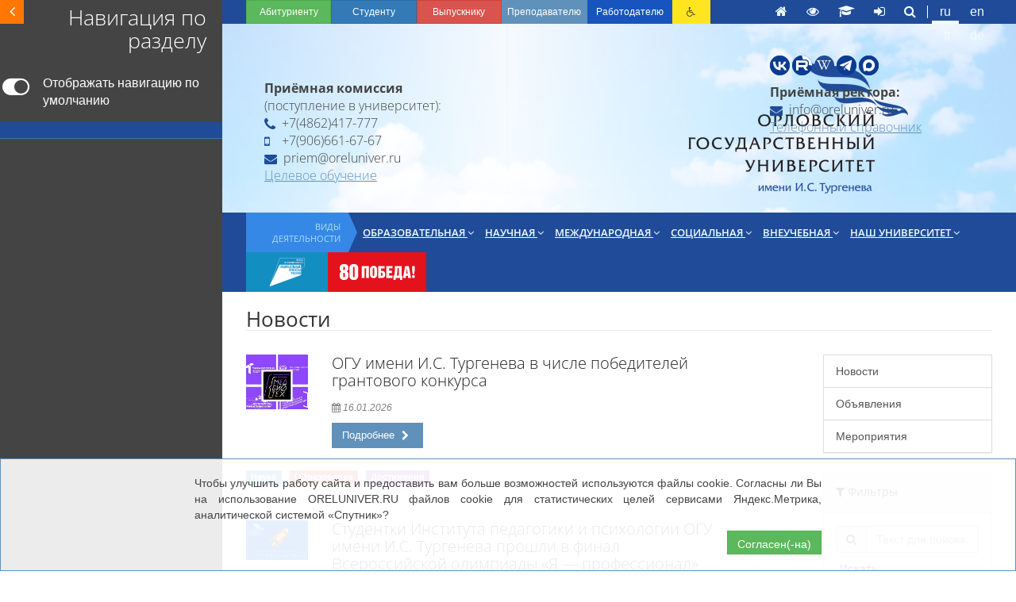

--- FILE ---
content_type: text/html; charset=windows-1251
request_url: https://oreluniver.ru/media/news/1/achievement
body_size: 16791
content:
<!DOCTYPE html><html>
    <head>
    <title>ФГБОУ ВО &laquo;ОГУ имени И.С. Тургенева&raquo;</title>
    <!-- Meta -->
    <meta charset="windows-1251">
    <meta http-equiv="X-UA-Compatible" content="IE=edge">
    <meta name="viewport" content="width=device-width, initial-scale=1.0, shrink-to-fit=no">
    <meta name='sputnik-verification' content='2LEMeRdZm2s2dYfH' />
    <meta name="description" content="Федеральное государственное бюджетное образовательное учреждение высшего образования. ОГУ имени И.С. Тургенева – многопрофильный университет России. Участник программы «Приоритет-2030»">
    <meta name="keywords" content="Орловский государственный университет И.С. Тургенева, ОГУ Орел, приемная комиссия, факультеты, специальности, образование, личный кабинет, расписание, научная деятельность, социальные мероприятия, ВУЗ, поступление, студент, орел, абитуриент, диплом, корпуса" />
    <meta name="author" content="">
    <meta name="google-site-verification" content="6xPFu4bm6anVyCGhr4YANX3_AuuqBWbJEhiLI7ysTEA" />
    <meta name='yandex-verification' content='75d81c7148f5f7fa' />
    <meta property="og:image" content="https://oreluniver.ru/assets/images/logo.jpg" />
    <link rel="icon" href="/favicon.png" type="image/png" />
    <link href='/public/assets/css/fonts.css' rel='stylesheet' type='text/css'>
    <!-- Global CSS -->
    <link rel="stylesheet" href="/assets/plugins/bootstrap/css/bootstrap.min.css">   
    <!-- Plugins CSS -->    
    <link rel="stylesheet" href="/assets/plugins/font-awesome-4.7.0/css/font-awesome.css">
    <link rel="stylesheet" href="/assets/plugins/flexslider/flexslider.css">
    <link rel="stylesheet" href="/assets/plugins/pretty-photo/css/prettyPhoto.css"> 
    <link rel="stylesheet" href="/assets/plugins/calendar/calendar.css"> 
    <!--	<link rel="stylesheet" href="/assets/plugins/jquery.mobile-1.4.5.min.css"> -->
    <!-- Theme CSS -->  
    <link id="theme-style" rel="stylesheet" href="/assets/css/styles.css?1759342084">
<!--    <link rel="stylesheet" href="/assets/css/reset.css">-->

    <!-- HTML5 shim and Respond.js IE8 support of HTML5 elements and media queries -->
    <!--[if lt IE 9]>
      <script src="/public/assets/plugins/html5shiv.js"></script>
      <script src="/public/assets/plugins/respond.min.js"></script>
    <![endif]-->
    <!-- Latest compiled and minified CSS -->
    <!--<link rel="stylesheet" href="https://cdnjs.cloudflare.com/ajax/libs/bootstrap-select/1.11.2/css/bootstrap-select.min.css">-->

    <script type="text/javascript" src="/assets/plugins/jquery-1.11.2.min.js"></script>
    <script type="text/javascript" src="/assets/plugins/jquery-ui.min.js"></script>
    <!--<script type="text/javascript" src="/assets/plugins/ckeditor/ckeditor.js"></script>-->
    <script src="/public/assets/plugins/ckeditor_full/ckeditor.js"></script>
    <!--<script src='https://www.google.com/recaptcha/api.js'></script>-->

    <script type="text/javascript" src="/assets/js/fixtable.js"></script>
</head>    <body>
        <noscript><div id="js-disabled">У вас отключен JavaScript. Включите его в настройках Вашего браузера!</div>
    <style>
        #js-disabled {
            width: 100%;
            height: 100%;
            background-color: #000;
            display: block !important;
            z-index: 999999999;
            opacity: 0.9;
            position: fixed;
            top: 0;
            color: white;
            font-size: 43px;
            text-align: center;
            padding-top: 10%;
        }
    </style>
</noscript>
<!-- ******HEADER****** -->
<header class="header" style="position:relative">
<!--    <img src="/public/assets/images/Oreluniver_www_80.svg" class="lenta"/>-->
    <div class="top-bar">
        <div class="container">
            <div class="col-lg-8 col-md-8 col-sm-8 col-xs-5">
                <nav>
                    <div class="navbar-header">
                        <div id="profiles-buttons-link" class="navbar-toggle" data-toggle="collapse" data-target="#profiles-buttons" aria-expanded="false">
                            <i class="fa fa-users" aria-hidden="true"></i>&nbsp;Профили&nbsp;<i class="fa fa-angle-down"></i>
                        </div>
                    </div>

                    <div class="collapse navbar-collapse" id="profiles-buttons">
                        <ul class="nav navbar-nav">
                            <li><a class="btn btn-success" href="/pk">Абитуриенту</a></li>
                            <li><a class="btn btn-primary" href="/profiles/student">Студенту</a></li>
                            <li><a class="btn btn-danger"  href="/profiles/graduate">Выпускнику</a></li>
                            <li><a class="btn btn-theme"   href="/profiles/teacher">Преподавателю</a></li>
                            <li><a class="btn btn-freshman" href="/profiles/employer">Работодателю</a></li>
                            <li class="dostup"><a class="btn" href="/dostup"><i class="fa fa-wheelchair" aria-hidden="true" style="margin-right: 0px"></i></a></li>
                        </ul>
                    </div>
                </nav>
            </div>
            <div id="nav-icons" class=" col-lg-4 col-md-4 col-sm-4 col-xs-7 text-right">
                <a title="На главную" href="/" class="nav-icon"><i class="fa fa-home"></i></a>
                <a title="Версия для слабовидящих" href="#" class="switch_version" itemprop="copy"><i class="fa fa-eye" aria-hidden="true"></i></a>
                <a title="Личный кабинет студента" href="/student" class="nav-icon"><i class="fa fa-graduation-cap"></i></a>                <a title="Личный кабинет преподавателя" href="/auth?continue=/media/news/1/achievement" class="nav-icon"><i class="fa fa-sign-in"></i></a>                <a title="Поиск по сайту" href="#" class="nav-icon" data-toggle="collapse" data-target="#search-form-window"><i class="fa fa-search"></i></a>
                <div id="search-form-window" class="search-window box box-theme">
                    <!--<a href="#" title="Закрыть" class="close-search-window pull-right collapse"><i class="fa fa-times"></i></a>-->
                    <div class="ya-site-form ya-site-form_inited_no" onclick="return {'action':'http://oreluniver.ru/search','arrow':false,'bg':'transparent','fontsize':12,'fg':'#000000','language':'ru','logo':'rb','publicname':'Поиск по oreluniver.ru','suggest':true,'target':'_self','tld':'ru','type':3,'usebigdictionary':true,'searchid':2268743,'input_fg':'#000000','input_bg':'#ffffff','input_fontStyle':'normal','input_fontWeight':'normal','input_placeholder':'Поиск...','input_placeholderColor':'#000000','input_borderColor':'#7f9db9'}"><form action="https://yandex.ru/search/site/" method="get" target="_self"><input type="hidden" name="searchid" value="2268743"/><input type="hidden" name="l10n" value="ru"/><input type="hidden" name="reqenc" value=""/><input type="search" name="text" value=""/><input type="submit" value="Найти"/></form></div><style type="text/css">.ya-page_js_yes .ya-site-form_inited_no { display: none; }</style><script type="text/javascript">(function(w,d,c){var s=d.createElement('script'),h=d.getElementsByTagName('script')[0],e=d.documentElement;if((' '+e.className+' ').indexOf(' ya-page_js_yes ')===-1){e.className+=' ya-page_js_yes';}s.type='text/javascript';s.async=true;s.charset='utf-8';s.src=(d.location.protocol==='https:'?'https:':'http:')+'//site.yandex.net/v2.0/js/all.js';h.parentNode.insertBefore(s,h);(w[c]||(w[c]=[])).push(function(){Ya.Site.Form.init()})})(window,document,'yandex_site_callbacks');</script>
                    <style>
                        .ya-site-form__input-text {
                            padding: 5px;
                            width: 260px;
                            background: #f5f5f5;
                            -webkit-transition: all 0.4s ease-in-out;
                            -moz-transition: all 0.4s ease-in-out;
                            -ms-transition: all 0.4s ease-in-out;
                            -o-transition: all 0.4s ease-in-out;
                        }
                        .ya-site-form__input-text:focus {
                            background: #fff;
                            border-color: #6091ba;
                        }
                        .ya-site-form__submit {
                            background-color: #6091ba;
                            color: #fff;
                            padding: 5px;
                            border: 0;
                        }
                        .ya-site-form__submit_type_image {
                            background: url(/assets/images/search.png) no-repeat !important;
                            width: 32px !important;
                            height: 32px !important;
                        }
                        .lenta {
                            position:absolute;
                            bottom:0;
                            right:0;
                            height: 160px;
                        }
                        .header .info.bottom {
                            padding-left: 30px;
                        }
                        @media (max-width: 767px) {
                            .header .info.bottom {
                                margin-bottom: 90px;
                            }
                            .header h1.logo {
                                margin-top: -40px;
                                margin-bottom: 30px;
                            }
                            .lenta {
                                width: 100%;
                                height: auto;
                            }
                            .header {
                                background-size: cover;
                            }
                            .header .top-bar {
                                height: auto;
                            }
                            .header br {
                                display: block;
                            }
                        }
                    </style>
                </div>
                <span class="languages">
                    <a href="/" class="nav-icon" title="Русская" style="border-bottom: 4px solid #f1fcff; line-height: 18px;">ru</a>
                    <a href="http://int.oreluniver.ru/en/" class="nav-icon" title="English">en</a>
                    <a href="http://int.oreluniver.ru/fr/" class="nav-icon" title="French">fr</a>
                    <a href="http://int.oreluniver.ru/de/" class="nav-icon" title="Deutsch">de</a>
                </span>
            </div>
        </div>
    </div><!--//top-bar--><div class="header-main container">
        <div class="info col-md-4 col-sm-4 col-xs-12">
            <!--//social-icons-->
            <div style="display: flex; flex-direction:row;">
<!--            <img src="/public/assets/images/Oreluniver_www_80_1.svg"  style="height: 180px; margin: 15px 0; margin-right: 20px;" />-->

<!--            <div class="clearfix"></div>-->
            <div class="contact" style="padding-left: 18px">
                <p class="" style="margin-top: 40px; font-weight: bold;">Приёмная комиссия</p>
                <p class="" style="">(поступление в университет):</p>
                <p class="phone"><a href="tel:+74862417777" title="Приёмная комиссия"><i class="fa fa-phone"></i>+7(4862)417-777</a></p>
                <p class="phone"><a href="tel:+79066616767" title="Приёмная комиссия"><i class="fa fa-mobile" style="padding-right: 7px;"></i>+7(906)661-67-67</a></p>
                <p class="email"><a href="mailto:priem@oreluniver.ru"><i class="fa fa-envelope"></i>priem@oreluniver.ru</a></p>
                <p class=""><a href="/tceledu" style="color: #6091ba; text-decoration: underline;">Целевое обучение</a></p>
            </div><!--//contact-->
            </div>
<!--            <div class="clearfix"></div>-->
            <!--            <div class="turgenev">-->
            <!--                --><!--            </div><!--turgenev-->
        </div>
        <h1 class="logo col-md-4 col-sm-4 col-xs-12">
            <a href="/"><img id="logo" src="/assets/images/logo.png" alt="Logo"></a>
        </h1><!--//logo-->
        <div class="info bottom col-md-4 col-sm-4 col-xs-12">
            <ul class="social-icons col-md-12 col-sm-12 col-xs-12 hidden-xs">
                <li><a href="https://vk.com/oreluniver"  target="_blank"><img src="/public/assets/images/Oreluniver_www_VK.svg" style="height: 25px"/></a></li>
               <!-- <li><a href="https://www.facebook.com/oreluniver/"  target="_blank"><i class="fa fa-facebook"></i></a></li>

               <li><a href="https://www.instagram.com/oreluniver/"  target="_blank"><i class="fa fa-instagram"></i></a></li>
-->
<!--                <li><a href="#" ><i class="fa fa-twitter"></i></a></li>-->
                <!--<li><a href="#" ><i class="fa fa-linkedin"></i></a></li>-->
                <!--<li><a href="https://www.youtube.com/channel/UCENIkqWp2oL-hdYFB6SwcOw" ><i class="fa fa-youtube"></i></a></li>-->
                <li><a href="https://rutube.ru/channel/25505125/" target="_blank"><img src="/public/assets/images/Oreluniver_www_RuTube.svg" style="height: 25px"/> </a></li>
                <li><a href="https://ru.wikipedia.org/wiki/Орловский_государственный_университет_имени_И._С._Тургенева" target="_blank" style="padding-top: 2px"><i class="fa fa-wikipedia-w" aria-hidden="true"></i></a></li>
                <li><a href="https://t.me/OrelUniver" target="_blank"><img src="/public/assets/images/Oreluniver_www_Teleg.svg" style="height: 25px"/></a></li>
                <li><a href="https://max.ru/id5752015309_biz" target="_blank"><img src="/public/assets/images/Max_logo_www.svg" style="height: 25px"/></a></li>
            </ul><!--//social-icons-->
            <div class="clearfix"></div>
            <div class="contact">
                <p class="" style="font-weight: bold;">Приёмная ректора:</p>

                <!--
                <p class="phone pull-left"><a href="tel:+74862751318" title="Приёмная ректора"><i class="fa fa-phone"></i>+7(4862)751-318</a></p>
                -->

                <p class="email"><a href="mailto:info@oreluniver.ru"><i class="fa fa-envelope"></i>info@oreluniver.ru</a></p>
                <p class=""><a href="/telephonebook" style="color: #6091ba; text-decoration: underline;">Телефонный справочник</a></p>
                <!--<p class="">Приёмная комиссия:</p>
                <p class="phone pull-left"><a href="tel:+74862417777" title="Приёмная комиссия"><i class="fa fa-phone"></i>+7(4862)417-777</a></p>-->
<!--                <p class="phone"><a href="tel:+79066616767" title="Приёмная комиссия"><i class="fa fa-mobile"></i>+7(906)661-67-67</a></p>-->
<!--                <p class="email"><a href="mailto:priem@oreluniver.ru"><i class="fa fa-envelope"></i>priem@oreluniver.ru</a></p>-->
                <p class="auth-info">
                                    </p>
            </div><!--//contact-->
            <div class="clearfix"></div>
<!--            <div class="turgenev">-->
<!--                --><!--            </div><!--turgenev-->
        </div><!--//info-->
    </div><!--//header-main-->
</header><!--//header-->
<nav class="main-nav"  role="navigation">
    <div class="container">
                <div class="navbar-header">
            <div class="nav-header-panel">
                <button class="navbar-toggle" type="button" data-toggle="collapse" data-target="#navbar-collapse">
                    <span class="sr-only">Меню сайта</span>
                    <span class="icon-bar"></span>
                    <span class="icon-bar"></span>
                    <span class="icon-bar"></span>
                </button>
            </div>
        </div>
        <div class="navbar-collapse collapse" id="navbar-collapse">
            <ul class="nav navbar-nav">
                <li id="kinds-activities" class="nav-item hidden-sm hidden-xs ">Виды деятельности</li>
                <!--<li class="nav-item nav-icon let75"><div><a href="/social/training/75let" target="_blank"><img src="/public/img/75Pobeda_www.png"></a></div></li>-->
                <li class="nav-item dropdown"><a class="dropdown-toggle" data-toggle="dropdown" data-hover="dropdown" data-delay="0" data-close-others="false" href="#">Образовательная <i class="fa fa-angle-down"></i></a><ul class="dropdown-menu"><li><a href="/pk">Абитуриенту</a></li><li><a href="/default/preedu/index">Довузовское образование</a></li><li><a href="/default/edu/edutable">Образовательные программы</a></li><li><a href="/edu_prog/akkr_med">Аккредитация специалистов здравоохранения </a></li><li><a href="/exam_smp">ЭКЗАМЕН СМП/СФП</a></li><li class="dropdown-submenu"><a href="#" class="trigger" tabindex="-1">Дополнительное образование&nbsp;<i class="fa fa-angle-right"></i></a><ul class="dropdown-menu"><li><a href="/profschool">Школа будущих профессий</a></li><li><a href="/careerguidance">Юношеские научно-исследовательские специализированные школы</a></li><li><a href="http://oreluniver.ru/sveden/education/eduprog/dpo">Дополнительное профессиональное образование</a></li></ul></li><li><a href="/inst/ivzo/study/dist">Дистанционные технологии</a></li><li><a href="/pk/credit">Образовательный кредит</a></li><li><a href="http://library.oreluniver.ru">Электронные образовательные ресурсы</a></li><li><a href="/education/workshop_spo_piit">Мастерские СПО по ПиИТ</a></li><li><a href="/education/workshop_spo">Мастерские СПО по ИКТ</a></li></ul></li><li class="nav-item dropdown"><a class="dropdown-toggle" data-toggle="dropdown" data-hover="dropdown" data-delay="0" data-close-others="false" href="#">Научная <i class="fa fa-angle-down"></i></a><ul class="dropdown-menu"><li><a href="/science/directions">Направления научных исследований</a></li><li><a href="/science/structure">Научная инфраструктура</a></li><li><a href="/science/innov">Инновационная инфраструктура</a></li><li><a href="/science/tenders">Программы, проекты</a></li><li><a href="/science/dogovor">Хоздоговорная деятельность</a></li><li><a href="/science/kadry">Подготовка кадров высшей квалификации</a></li><li><a href="/science/journal">Научные периодические издания</a></li><li><a href="/science/confs">Научные мероприятия</a></li><li><a href="/science/youth">Молодежная наука</a></li></ul></li><li class="nav-item dropdown"><a class="dropdown-toggle" data-toggle="dropdown" data-hover="dropdown" data-delay="0" data-close-others="false" href="#">Международная <i class="fa fa-angle-down"></i></a><ul class="dropdown-menu"><li class="dropdown-submenu"><a href="#" class="trigger" tabindex="-1">Международное сотрудничество&nbsp;<i class="fa fa-angle-right"></i></a><ul class="dropdown-menu"><li><a href="/international/target">Направления сотрудничества</a></li><li><a href="/international/ms/zpart">Зарубежные партнеры</a></li></ul></li><li class="dropdown-submenu"><a href="#" class="trigger" tabindex="-1">Обучение иностранных граждан&nbsp;<i class="fa fa-angle-right"></i></a><ul class="dropdown-menu"><li><a href="/faculty/fpis/oris/lfs">Подготовка иностранных обучающихся</a></li><li><a href="/fpis/preparatory/reception_english">Foundation course</a></li><li><a href="/faculty/fpis/oris/reception">Условия обучения для иностранных студентов</a></li></ul></li><li><a href="/subdivision/fcenter">Центр тестирования иностранных граждан</a></li><li class="dropdown-submenu"><a href="#" class="trigger" tabindex="-1">Международные конкурсы, гранты, стажировки&nbsp;<i class="fa fa-angle-right"></i></a><ul class="dropdown-menu"><li><a href="/international/connections/internship">Международные стажировки</a></li><li><a href="/international/connections/grants">Международные гранты и стипендии </a></li></ul></li><li class="dropdown-submenu"><a href="#" class="trigger" tabindex="-1">Информация о въезде в РФ и правила пребывания для иностранных граждан&nbsp;<i class="fa fa-angle-right"></i></a><ul class="dropdown-menu"><li><a href="/international/info/general">Общая информация</a></li><li><a href="/international/info/migration">Миграционный учёт</a></li><li><a href="/international/info/visa">Продление визы</a></li><li><a href="/international/info/invitation">Оформление приглашения</a></li><li><a href="/international/info/contacts">Контактная информация</a></li></ul></li></ul></li><li class="nav-item dropdown"><a class="dropdown-toggle" data-toggle="dropdown" data-hover="dropdown" data-delay="0" data-close-others="false" href="#">Социальная <i class="fa fa-angle-down"></i></a><ul class="dropdown-menu"><li><a href="/social">Социальная сфера</a></li><li><a href="/social/soc_stud">Социальная поддержка студентов</a></li><li><a href="/sveden/grants/hostel">Общежития</a></li><li><a href="/social/health">Оздоровление</a></li><li><a href="/page/social/sportclub">Спортивный клуб</a></li><li><a href="/page/social/prof_org">Профсоюзы</a></li><li><a href="/dostup">Доступная среда</a></li><li><a href="/social/protection">Охрана здоровья обучающихся</a></li><li><a href="/sveden/grants/stipend">Стипендии</a></li></ul></li><li class="nav-item dropdown"><a class="dropdown-toggle" data-toggle="dropdown" data-hover="dropdown" data-delay="0" data-close-others="false" href="#">Внеучебная <i class="fa fa-angle-down"></i></a><ul class="dropdown-menu"><li><a href="/social/training/sys">Система внеучебной воспитательной деятельности</a></li><li><a href="/social/training/konk">Конкурсы, мероприятия, проекты</a></li><li><a href="/depart/index/div/339">Координационный центр ПТиПЭ</a></li><li><a href="/subdivision/ccae">Центр культуры и эстетического образования</a></li><li><a href="/social/training/recording">Студия звукозаписи</a></li><li><a href="/subdivision/history">Центр истории университета и экспозиционной деятельности</a></li><li><a href="/career">Центр развития компетенций и карьеры</a></li><li><a href="/rcd">Ресурсный центр добровольчества</a></li><li><a href="/social/council">Объединенный совет обучающихся</a></li><li><a href="/social/training/associations">Студенческие объединения</a></li><li><a href="/social/material">Материально-техническое обеспечение воспитательной деятельности</a></li></ul></li><li class="nav-item dropdown"><a class="dropdown-toggle" data-toggle="dropdown" data-hover="dropdown" data-delay="0" data-close-others="false" href="#">Наш университет <i class="fa fa-angle-down"></i></a><ul class="dropdown-menu"><li class="dropdown-submenu"><a href="#" class="trigger" tabindex="-1">Об университете&nbsp;<i class="fa fa-angle-right"></i></a><ul class="dropdown-menu"><li><a href="/program">Программа развития университета</a></li><li><a href="/ogutoday">Наш вуз сегодня</a></li><li><a href="/history">История университета</a></li><li><a href="https://100.oreluniver.ru/">100 лет истории</a></li><li><a href="http://turgenev.oreluniver.ru">Наш Тургенев</a></li><li><a href="/polk">Бессмертный полк</a></li></ul></li><li class="dropdown-submenu"><a href="#" class="trigger" tabindex="-1">Органы управления&nbsp;<i class="fa fa-angle-right"></i></a><ul class="dropdown-menu"><li><a href="/sveden/managers">Руководство</a></li><li><a href="/scientific_council">Ученый совет</a></li></ul></li><li><a href="/branch">Филиалы университета</a></li><li class="dropdown-submenu"><a href="#" class="trigger" tabindex="-1">Структурные подразделения&nbsp;<i class="fa fa-angle-right"></i></a><ul class="dropdown-menu"><li><a href="/sveden/struct">Структура управления университетом</a></li><li><a href="/edustruc">Институты, факультеты, кафедры</a></li><li><a href="/subdivision/gimnasium">Гимназия № 1</a></li></ul></li><li class="dropdown-submenu"><a href="#" class="trigger" tabindex="-1">Официальные документы&nbsp;<i class="fa fa-angle-right"></i></a><ul class="dropdown-menu"><li><a href="/sveden">Сведения об образовательной организации</a></li><li><a href="/sveden/document">Официальные документы</a></li><li><a href="/details">Реквизиты</a></li></ul></li><li><a href="/virt_towr">Виртуальные экскурсии</a></li><li><a href="/brendbook">Логотипы и фирменный стиль</a></li><li><a href="/depart/index/div/341">Медиацентр</a></li><li class="dropdown-submenu"><a href="#" class="trigger" tabindex="-1">Контакты&nbsp;<i class="fa fa-angle-right"></i></a><ul class="dropdown-menu"><li><a href="/telephonebook">Телефонный справочник</a></li><li><a href="/about/buildings">Карта корпусов</a></li><li><a href="/feedback">Задать вопрос</a></li></ul></li><li><a href="/resulteducation">Оценка качества образования</a></li></ul></li>                <li class="nav-item nav-icon priority2030"><div><a href="/science/natsprojects" target="_blank"><img src="/public/assets/images/Oreluniver_Science_www_logo.svg"></a></div></li>
                <li class="nav-item nav-icon priority2030"><div><a href="/80yearswin" target="_blank"><img style="height: 50px" src="/public/assets/images/Pobeda80_logo.svg"></a></div></li>
                <!-- <li class="nav-item nav-icon priority2030"><div><a href="/priority2030" target="_blank"><img src="/public/assets/images/priority2030/2030.png"></a></div></li>  -->
<!--                 <li class="nav-item nav-icon let75"><div><a href="/polk" target="_blank"><img src="/assets/images/Oreluniver_Polk_www_3.jpg"></a></div></li>-->
                <!--<li class="nav-item nav-icon"><div><a href="http://100.oreluniver.ru/" target="_blank"><img src="/public/img/Oreluniver_100new_www.png"></a></div></li>-->
            </ul>
        </div>
    </div>
</nav>
<style>
    .main-nav .nav .nav-item.nav-icon a {
        padding: 0;
    }

    .main-nav .nav .nav-item.nav-icon a:hover {
        background: none;
        text-decoration: none;
    }

    .main-nav .nav .nav-item.nav-icon img {
        /*width: 80%;*/
        /*max-height: 48px;*/
        max-height: 50px;
    }

    .main-nav .nav .nav-item.nav-icon div {
        /*margin: 3px 0;*/
    }

    .main-nav .victory-day {
        background: #ef7f1b !important
    }

    .main-nav .victory-day::after {
        border-left: 11px solid #ef7f1b !important;
    }

    @media(max-width: 765px) {
        .main-nav .nav .nav-item.nav-icon img {
            padding-left: 15px;
        }
    }
</style><div id="nav-left-btn-show" title="Навигация по разделу">
	<i class="fa fa-angle-right"></i>
</div>
<div id="nav-left-btn-hide" title="Скрыть навигацию по разделу">
	<i class="fa fa-angle-left"></i>
</div>

<div id="nav-left"><script type="text/javascript">$("#nav-left").show();$("#nav-left-btn-hide").show();$("#nav-left-btn-show").hide();</script><div id="nav-left-content"><h3>Навигация<br>по разделу</h3><div class="switch-display"><p>Отображать навигацию по умолчанию</p><i class="fa fa-toggle-on"></i></div><ul><li><a href="/media/news/index" class="contentLink nav-left-current"></a></li></ul></div></div>        <div class="content container">
            <div class="page-wrapper">
                <!--<header class="page-heading clearfix">
                    <h1 class="heading-title pull-left">...</h1>
                    <div class="breadcrumbs pull-right">
                        <ul class="breadcrumbs-list">
                            
                        </ul>
                    </div>
                </header>-->

                <div class="page-content">
                                            <div>
                            
                        </div>

                    <!-- Include Required Prerequisites -->
<script type="text/javascript" src="/public/assets/plugins/moment/moment.min.js"></script>

<!-- Include Date Range Picker -->
<script type="text/javascript" src="/public/assets/plugins/daterangepicker/js/daterangepicker.js"></script>
<link rel="stylesheet" type="text/css" href="/public/assets/plugins/daterangepicker/css/daterangepicker.css" />

<script src="/public/assets/plugins/bootstrap-paginator/build/bootstrap-paginator.min.js"></script>

<script src="/public/assets/plugins/mustache/mustache.js"></script>
<script type="text/javascript" src="/public/assets/js/media_filter.js?1768976631"></script>
<!--<script type="text/javascript" src="/public/assets/js/like_news.js?"></script>-->

<h1 class="heading-title page-heading">Новости</h1>
<div class="row page-row">
    <div class="news-wrapper col-md-8 col-sm-7">
        <div class="news-loader" id="news-refresh" style="display: none;">
            <p><i class="fa fa-spinner fa-pulse fa-4x center-block"></i></p> <p>Загрузка...</p>
        </div>
        <div id="news-content">
            <article class="media-news-item  page-row has-divider clearfix row"><figure class="thumb col-md-2 col-sm-3 col-xs-12"><a href="/media/news/show/1/27666"><img class="img-responsive" src="/file/news/1/27666/MEDBIOTITUL11.jpg" alt=""></a></figure><div class="details col-md-10 col-sm-9 col-xs-12"><h3 class="title"><a href="/media/news/show/1/27666">ОГУ имени И.С. Тургенева в числе победителей грантового конкурса</a></h3><p></p><p class=" dateNews"><i class="fa fa-calendar"> </i> 16.01.2026</p><a class="btn btn-theme read-more" href="/media/news/show/1/27666"> Подробнее <i class="fa fa-chevron-right"></i></a></div><p class="clearfix"></p><div class="col-md-12 col-sm-12"><a href="/media/news/1/science"><span class="label topic-science">Наука</span></a><a href="/media/news/1/education"><span class="label topic-education">Образование</span></a><a href="/media/news/1/achievement"><span class="label topic-achievement">Достижения</span></a></div></article><article class="media-news-item  page-row has-divider clearfix row"><figure class="thumb col-md-2 col-sm-3 col-xs-12"><a href="/media/news/show/1/27655"><img class="img-responsive" src="/file/news/1/27655/5422837901801754199.jpg" alt=""></a></figure><div class="details col-md-10 col-sm-9 col-xs-12"><h3 class="title"><a href="/media/news/show/1/27655">Студентки Института педагогики и психологии ОГУ имени И.С. Тургенева прошли в финал  Всероссийской олимпиады «Я — профессионал»</a></h3><p></p><p class=" dateNews"><i class="fa fa-calendar"> </i> 14.01.2026</p><a class="btn btn-theme read-more" href="/media/news/show/1/27655"> Подробнее <i class="fa fa-chevron-right"></i></a></div><p class="clearfix"></p><div class="col-md-12 col-sm-12"><a href="/media/news/1/science"><span class="label topic-science">Наука</span></a><a href="/media/news/1/education"><span class="label topic-education">Образование</span></a><a href="/media/news/1/achievement"><span class="label topic-achievement">Достижения</span></a></div></article><article class="media-news-item  page-row has-divider clearfix row"><figure class="thumb col-md-2 col-sm-3 col-xs-12"><a href="/media/news/show/1/27611"><img class="img-responsive" src="/file/news/1/27611/RAN.jpg" alt=""></a></figure><div class="details col-md-10 col-sm-9 col-xs-12"><h3 class="title"><a href="/media/news/show/1/27611">Студенты ОГУ имени И.С. Тургенева стали стипендиатами программы Института системного программирования РАН</a></h3><p></p><p class=" dateNews"><i class="fa fa-calendar"> </i> 30.12.2025</p><a class="btn btn-theme read-more" href="/media/news/show/1/27611"> Подробнее <i class="fa fa-chevron-right"></i></a></div><p class="clearfix"></p><div class="col-md-12 col-sm-12"><a href="/media/news/1/science"><span class="label topic-science">Наука</span></a><a href="/media/news/1/achievement"><span class="label topic-achievement">Достижения</span></a><a href="/media/news/1/student"><span class="label topic-student">Студенчество</span></a></div></article><article class="media-news-item  page-row has-divider clearfix row"><figure class="thumb col-md-2 col-sm-3 col-xs-12"><a href="/media/news/show/460/27615?rm=1"><img class="img-responsive" src="/assets/images/logo_news.png" alt=""></a></figure><div class="details col-md-10 col-sm-9 col-xs-12"><h3 class="title"><a href="/media/news/show/460/27615?rm=1">Конкурс команд вузов «Патриотическое воспитание и единство народов России»</a></h3><p></p><p class=" dateNews"><i class="fa fa-calendar"> </i> 29.12.2025</p><a class="btn btn-theme read-more" href="/media/news/show/460/27615?rm=1"> Подробнее <i class="fa fa-chevron-right"></i></a></div><p class="clearfix"></p><div class="col-md-12 col-sm-12"><a href="/media/news/1/achievement"><span class="label topic-achievement">Достижения</span></a><a href="/media/news/1/activism"><span class="label topic-activism">Социальная активность</span></a><a href="/media/news/1/occasion"><span class="label topic-occasion">Событие</span></a></div></article><article class="media-news-item  page-row has-divider clearfix row"><figure class="thumb col-md-2 col-sm-3 col-xs-12"><a href="/media/news/show/1/27606"><img class="img-responsive" src="/file/news/1/27606/Liliya_TITUL.jpg" alt=""></a></figure><div class="details col-md-10 col-sm-9 col-xs-12"><h3 class="title"><a href="/media/news/show/1/27606">Преподаватель университета Лилия Королева признана лучшим просветителем Орловской области</a></h3><p></p><p class=" dateNews"><i class="fa fa-calendar"> </i> 29.12.2025</p><a class="btn btn-theme read-more" href="/media/news/show/1/27606"> Подробнее <i class="fa fa-chevron-right"></i></a></div><p class="clearfix"></p><div class="col-md-12 col-sm-12"><a href="/media/news/1/science"><span class="label topic-science">Наука</span></a><a href="/media/news/1/achievement"><span class="label topic-achievement">Достижения</span></a><a href="/media/news/1/activism"><span class="label topic-activism">Социальная активность</span></a></div></article><article class="media-news-item  page-row has-divider clearfix row"><figure class="thumb col-md-2 col-sm-3 col-xs-12"><a href="/media/news/show/1/27596"><img class="img-responsive" src="/file/news/1/27596/TITUL_LIVNY_Bessarabova.jpg" alt=""></a></figure><div class="details col-md-10 col-sm-9 col-xs-12"><h3 class="title"><a href="/media/news/show/1/27596">Команда Ливенского филиала ОГУ им. И. С. Тургенева — финалист Всероссийского конкурса по молодёжной политике и воспитательной деятельности</a></h3><p></p><p class=" dateNews"><i class="fa fa-calendar"> </i> 29.12.2025</p><a class="btn btn-theme read-more" href="/media/news/show/1/27596"> Подробнее <i class="fa fa-chevron-right"></i></a></div><p class="clearfix"></p><div class="col-md-12 col-sm-12"><a href="/media/news/1/achievement"><span class="label topic-achievement">Достижения</span></a></div></article><article class="media-news-item  page-row has-divider clearfix row"><figure class="thumb col-md-2 col-sm-3 col-xs-12"><a href="/media/news/show/1/27578"><img class="img-responsive" src="/file/news/1/27578/vstrecha__Moy_biznes_TITUL.jpg" alt=""></a></figure><div class="details col-md-10 col-sm-9 col-xs-12"><h3 class="title"><a href="/media/news/show/1/27578">В Точке кипения ОГУ им. И.С. Тургенева состоялась бизнес-встреча «Молодежный бизнес: курс на 2026 год»</a></h3><p></p><p class=" dateNews"><i class="fa fa-calendar"> </i> 26.12.2025</p><a class="btn btn-theme read-more" href="/media/news/show/1/27578"> Подробнее <i class="fa fa-chevron-right"></i></a></div><p class="clearfix"></p><div class="col-md-12 col-sm-12"><a href="/media/news/1/achievement"><span class="label topic-achievement">Достижения</span></a><a href="/media/news/1/partnership"><span class="label topic-partnership">Сотрудничество</span></a></div></article><article class="media-news-item  page-row has-divider clearfix row"><figure class="thumb col-md-2 col-sm-3 col-xs-12"><a href="/media/news/show/167/27527?rm=1"><img class="img-responsive" src="/file/news/167/27527/titul_geroi_zemli_orlovskeoy.jpg" alt=""></a></figure><div class="details col-md-10 col-sm-9 col-xs-12"><h3 class="title"><a href="/media/news/show/167/27527?rm=1">Студент исторического факультета ОГУ имени И.С. Тургенева успешно завершил обучение на программе для участников СВО «Герои земли Орловской» </a></h3><p><p>19 декабря Кирилл Гуджал успешно завершил свое участие в региональной кадровой программе для участников СВО "Герои Земли Орловской"</p>
</p><p class=" dateNews"><i class="fa fa-calendar"> </i> 23.12.2025</p><a class="btn btn-theme read-more" href="/media/news/show/167/27527?rm=1"> Подробнее <i class="fa fa-chevron-right"></i></a></div><p class="clearfix"></p><div class="col-md-12 col-sm-12"><a href="/media/news/1/education"><span class="label topic-education">Образование</span></a><a href="/media/news/1/achievement"><span class="label topic-achievement">Достижения</span></a></div></article><article class="media-news-item  page-row has-divider clearfix row"><figure class="thumb col-md-2 col-sm-3 col-xs-12"><a href="/media/news/show/1/27518"><img class="img-responsive" src="/assets/images/logo_news.png" alt=""></a></figure><div class="details col-md-10 col-sm-9 col-xs-12"><h3 class="title"><a href="/media/news/show/1/27518">Управление Федеральной службы судебных приставов по Орловской области выражает  благодарность  доценту кафедры «Менеджмента и государственного управления» ОГУ имени И.С. Тургенева Наталье Рябининой </a></h3><p></p><p class=" dateNews"><i class="fa fa-calendar"> </i> 22.12.2025</p><a class="btn btn-theme read-more" href="/media/news/show/1/27518"> Подробнее <i class="fa fa-chevron-right"></i></a></div><p class="clearfix"></p><div class="col-md-12 col-sm-12"><a href="/media/news/1/achievement"><span class="label topic-achievement">Достижения</span></a><a href="/media/news/1/occasion"><span class="label topic-occasion">Событие</span></a></div></article><article class="media-news-item  page-row has-divider clearfix row"><figure class="thumb col-md-2 col-sm-3 col-xs-12"><a href="/media/news/show/1/27517"><img class="img-responsive" src="/file/news/1/27517/TITUL_Naugorka.jpg" alt=""></a></figure><div class="details col-md-10 col-sm-9 col-xs-12"><h3 class="title"><a href="/media/news/show/1/27517">Выпускные квалификационные работы студентов Института приборостроения, автоматизации и информационных технологий признаны одними из лучших в России</a></h3><p></p><p class=" dateNews"><i class="fa fa-calendar"> </i> 22.12.2025</p><a class="btn btn-theme read-more" href="/media/news/show/1/27517"> Подробнее <i class="fa fa-chevron-right"></i></a></div><p class="clearfix"></p><div class="col-md-12 col-sm-12"><a href="/media/news/1/science"><span class="label topic-science">Наука</span></a><a href="/media/news/1/achievement"><span class="label topic-achievement">Достижения</span></a></div></article><article class="media-news-item  page-row has-divider clearfix row"><figure class="thumb col-md-2 col-sm-3 col-xs-12"><a href="/media/news/show/1/27506"><img class="img-responsive" src="/assets/images/logo_news.png" alt=""></a></figure><div class="details col-md-10 col-sm-9 col-xs-12"><h3 class="title"><a href="/media/news/show/1/27506">Звание лучшего преподавателя по дисциплине "Безопасность жизнедеятельности" получил доцент кафедры «Безопасность жизнедеятельности в техносфере и защита человека в чрезвычайных ситуациях» </a></h3><p></p><p class=" dateNews"><i class="fa fa-calendar"> </i> 19.12.2025</p><a class="btn btn-theme read-more" href="/media/news/show/1/27506"> Подробнее <i class="fa fa-chevron-right"></i></a></div><p class="clearfix"></p><div class="col-md-12 col-sm-12"><a href="/media/news/1/achievement"><span class="label topic-achievement">Достижения</span></a><a href="/media/news/1/occasion"><span class="label topic-occasion">Событие</span></a></div></article><article class="media-news-item  page-row has-divider clearfix row"><figure class="thumb col-md-2 col-sm-3 col-xs-12"><a href="/media/news/show/1/27502"><img class="img-responsive" src="/file/news/1/27502/Rektor_titul.jpg" alt=""></a></figure><div class="details col-md-10 col-sm-9 col-xs-12"><h3 class="title"><a href="/media/news/show/1/27502">И.о. ректора ОГУ имени И.С. Тургенева Павел Меркулов встретился с чемпионом мира по грэпплингу, студентом Лаврентом Оганесяном и его тренером</a></h3><p></p><p class=" dateNews"><i class="fa fa-calendar"> </i> 19.12.2025</p><a class="btn btn-theme read-more" href="/media/news/show/1/27502"> Подробнее <i class="fa fa-chevron-right"></i></a></div><p class="clearfix"></p><div class="col-md-12 col-sm-12"><a href="/media/news/1/sports"><span class="label topic-sports">Спорт</span></a><a href="/media/news/1/achievement"><span class="label topic-achievement">Достижения</span></a><a href="/media/news/1/student"><span class="label topic-student">Студенчество</span></a></div></article><article class="media-news-item  page-row has-divider clearfix row"><figure class="thumb col-md-2 col-sm-3 col-xs-12"><a href="/media/news/show/188/27492?rm=1"><img class="img-responsive" src="/assets/images/logo_news.png" alt=""></a></figure><div class="details col-md-10 col-sm-9 col-xs-12"><h3 class="title"><a href="/media/news/show/188/27492?rm=1">Научная лаборатория «ФанДОМ НАУКИ» подвела  итоги  2025 года</a></h3><p></p><p class=" dateNews"><i class="fa fa-calendar"> </i> 19.12.2025</p><a class="btn btn-theme read-more" href="/media/news/show/188/27492?rm=1"> Подробнее <i class="fa fa-chevron-right"></i></a></div><p class="clearfix"></p><div class="col-md-12 col-sm-12"><a href="/media/news/1/science"><span class="label topic-science">Наука</span></a><a href="/media/news/1/achievement"><span class="label topic-achievement">Достижения</span></a><a href="/media/news/1/occasion"><span class="label topic-occasion">Событие</span></a></div></article><article class="media-news-item  page-row has-divider clearfix row"><figure class="thumb col-md-2 col-sm-3 col-xs-12"><a href="/media/news/show/1/27483"><img class="img-responsive" src="/file/news/1/27483/TITUL_POlshvedkina.jpg" alt=""></a></figure><div class="details col-md-10 col-sm-9 col-xs-12"><h3 class="title"><a href="/media/news/show/1/27483">Студентка ОГУ имени И.С. Тургенева стала победительницей Всероссийского студенческого проекта «Твой Ход»</a></h3><p></p><p class=" dateNews"><i class="fa fa-calendar"> </i> 18.12.2025</p><a class="btn btn-theme read-more" href="/media/news/show/1/27483"> Подробнее <i class="fa fa-chevron-right"></i></a></div><p class="clearfix"></p><div class="col-md-12 col-sm-12"><a href="/media/news/1/achievement"><span class="label topic-achievement">Достижения</span></a><a href="/media/news/1/activism"><span class="label topic-activism">Социальная активность</span></a><a href="/media/news/1/student"><span class="label topic-student">Студенчество</span></a></div></article><article class="media-news-item  page-row has-divider clearfix row"><figure class="thumb col-md-2 col-sm-3 col-xs-12"><a href="/media/news/show/1/27482"><img class="img-responsive" src="/file/news/1/27482/titul_semya.jpg" alt=""></a></figure><div class="details col-md-10 col-sm-9 col-xs-12"><h3 class="title"><a href="/media/news/show/1/27482">Молодая студенческая семья удостоена получения стипендий от Правительства Российской Федерации
</a></h3><p></p><p class=" dateNews"><i class="fa fa-calendar"> </i> 18.12.2025</p><a class="btn btn-theme read-more" href="/media/news/show/1/27482"> Подробнее <i class="fa fa-chevron-right"></i></a></div><p class="clearfix"></p><div class="col-md-12 col-sm-12"><a href="/media/news/1/education"><span class="label topic-education">Образование</span></a><a href="/media/news/1/university"><span class="label topic-university">Жизнь университета</span></a><a href="/media/news/1/achievement"><span class="label topic-achievement">Достижения</span></a></div></article><article class="media-news-item  page-row has-divider clearfix row"><figure class="thumb col-md-2 col-sm-3 col-xs-12"><a href="/media/news/show/1/27466"><img class="img-responsive" src="/file/news/1/27466/Titul_stipendiaty.jpg" alt=""></a></figure><div class="details col-md-10 col-sm-9 col-xs-12"><h3 class="title"><a href="/media/news/show/1/27466">Студенты Орловского государственного университета имени И.С. Тургенева удостоены получения стипендий от Правительства и Президента Российской Федерации</a></h3><p></p><p class=" dateNews"><i class="fa fa-calendar"> </i> 17.12.2025</p><a class="btn btn-theme read-more" href="/media/news/show/1/27466"> Подробнее <i class="fa fa-chevron-right"></i></a></div><p class="clearfix"></p><div class="col-md-12 col-sm-12"><a href="/media/news/1/science"><span class="label topic-science">Наука</span></a><a href="/media/news/1/achievement"><span class="label topic-achievement">Достижения</span></a><a href="/media/news/1/student"><span class="label topic-student">Студенчество</span></a></div></article><article class="media-news-item  page-row has-divider clearfix row"><figure class="thumb col-md-2 col-sm-3 col-xs-12"><a href="/media/news/show/1/27456"><img class="img-responsive" src="/assets/images/logo_news.png" alt=""></a></figure><div class="details col-md-10 col-sm-9 col-xs-12"><h3 class="title"><a href="/media/news/show/1/27456">Сотрудники НТЦ биомедицинской фотоники — победители Всероссийского конкурса лучших дипломных работ</a></h3><p></p><p class=" dateNews"><i class="fa fa-calendar"> </i> 16.12.2025</p><a class="btn btn-theme read-more" href="/media/news/show/1/27456"> Подробнее <i class="fa fa-chevron-right"></i></a></div><p class="clearfix"></p><div class="col-md-12 col-sm-12"><a href="/media/news/1/science"><span class="label topic-science">Наука</span></a><a href="/media/news/1/achievement"><span class="label topic-achievement">Достижения</span></a><a href="/media/news/1/occasion"><span class="label topic-occasion">Событие</span></a></div></article><article class="media-news-item  page-row has-divider clearfix row"><figure class="thumb col-md-2 col-sm-3 col-xs-12"><a href="/media/news/show/1/27397"><img class="img-responsive" src="/file/news/1/27397/Titul__politolog.jpg" alt=""></a></figure><div class="details col-md-10 col-sm-9 col-xs-12"><h3 class="title"><a href="/media/news/show/1/27397">Выпускник ОГУ имени И.С. Тургенева Никита Грамматчиков стал лучшим политтехнологом России</a></h3><p></p><p class=" dateNews"><i class="fa fa-calendar"> </i> 11.12.2025</p><a class="btn btn-theme read-more" href="/media/news/show/1/27397"> Подробнее <i class="fa fa-chevron-right"></i></a></div><p class="clearfix"></p><div class="col-md-12 col-sm-12"><a href="/media/news/1/achievement"><span class="label topic-achievement">Достижения</span></a></div></article>        </div>
            <ul id="news-pagination"></ul>
    </div>
    <aside class="page-sidebar col-md-3 col-md-offset-1 col-sm-4 col-sm-offset-1">
                <section class="news-types">
            <div class="panel panel-default"><div class="list-group"><a class="list-group-item" href="/media/news/1"> Новости </a><a class="list-group-item" href="/media/notice/1"> Объявления </a><a class="list-group-item" href="/media/news/1/events"> Мероприятия </a></div></div>        </section>
        <section class="widget-categories">
            <div class="panel panel-default"><div class="panel-heading"><h6><i class="fa fa-filter"></i> Фильтры</h6></div><div id="collapseOne" class="panel-collapse collapse in"><div class="panel-body"><form name="filterForm" id="filterForm" class="news-filter-form" method="POST" ><div class="input-group"><span class="input-group-addon"><i class="fa fa-search"></i></span><input type="text" class="form-control" name="textSearch" id="textSearch" placeholder="Текст для поиска..."></div><div class="form-group"><label>Искать </label> <br><input type="radio" name="whereSearch" value="all" checked> везде&nbsp;<br><input type="radio" name="whereSearch" value="title"> в заголовке&nbsp;<br><input type="radio" name="whereSearch" value="text"> в тексте&nbsp;</div><div class="form-group"><label for="daterange">Выбрать период</label><input type="text" name="daterange" id="daterange" value="За всё время" readonly style="width:100%"></div><div class="form-group"><label data-toggle="collapse" href="#collapseTop">Выбрать темы <i class="fa fa-caret-down"></i></label><br><div class="collapse in" id="collapseTop"><input type="checkbox" name="topicAll" id="checkAllTopic" value="1"> Все <br><input type="checkbox" name="topic[]" id="checkTopic" value="1"> Наука<br><input type="checkbox" name="topic[]" id="checkTopic" value="2"> Образование<br><input type="checkbox" name="topic[]" id="checkTopic" value="3"> Спорт<br><input type="checkbox" name="topic[]" id="checkTopic" value="4"> Культура<br><input type="checkbox" name="topic[]" id="checkTopic" value="5"> Жизнь университета<br><input type="checkbox" name="topic[]" id="checkTopic" value="6"> Достижения<br><input type="checkbox" name="topic[]" id="checkTopic" value="7"> Абитуриентам<br><input type="checkbox" name="topic[]" id="checkTopic" value="8"> Социальная активность<br><input type="checkbox" name="topic[]" id="checkTopic" value="9"> Инновации<br><input type="checkbox" name="topic[]" id="checkTopic" value="10"> Сотрудничество<br><input type="checkbox" name="topic[]" id="checkTopic" value="11"> Международная деятельность<br><input type="checkbox" name="topic[]" id="checkTopic" value="13"> Мероприятия<br><input type="checkbox" name="topic[]" id="checkTopic" value="14"> Конкурс<br><input type="checkbox" name="topic[]" id="checkTopic" value="15"> Объявления<br><input type="checkbox" name="topic[]" id="checkTopic" value="16"> Стратегические проекты<br><input type="checkbox" name="topic[]" id="checkTopic" value="17"> Импортозамещение<br><input type="checkbox" name="topic[]" id="checkTopic" value="18"> Студенчество<br><input type="checkbox" name="topic[]" id="checkTopic" value="19"> Волонтерство<br><input type="checkbox" name="topic[]" id="checkTopic" value="20"> Карьера<br><input type="checkbox" name="topic[]" id="checkTopic" value="21"> СМИ о вузе<br><input type="checkbox" name="topic[]" id="checkTopic" value="22"> Профилактика<br><input type="checkbox" name="topic[]" id="checkTopic" value="23"> Событие<br><input type="checkbox" name="topic[]" id="checkTopic" value="24"> Кампус<br></div></div><div class="form-group"><label>Сортировать по</label><select class="form-control" name="sortBy"><option value="1">Дате публикации &darr;</option><option value="2">Дате публикации &uarr;</option><option value="3">Названию А-Я</option><option value="4">Названию Я-А</option><option value="5">Актуальности &darr;</option></select></div><button type="button" class="btn btn-theme" id="submitFilter"> Применить </button><button type="reset" class="btn btn-default" id="resetFilter"> Очистить </button></form></div></div></div>        </section>
        <section>
                    </section>
        <section>
            <div class="box box-border">
                Заметили опечатку или грамматическую ошибку? Выделите нужный текст и нажмите Ctrl+Enter
            </div>
        </section>
    </aside>
</div>

<!--<div class="modal fade" id="show-like-alert" tabindex="-1" role="dialog" aria-labelledby="myModalLabel" aria-hidden="true">
    <div class="modal-dialog">
        <div class="modal-content">
            <div class="modal-header">
                Предупреждение
            </div>
            <div class="modal-body">
                Чтобы оценить новость, перейдите на нее!
            </div>
            <div class="modal-footer">
                <button type="button" class="btn btn-default" data-dismiss="modal">Закрыть</button>
            </div>
        </div>
    </div>
</div>-->


<script type="text/javascript">
    $(function () {
        // LIKES COUNTER
        //document.querySelectorAll('#news-content > .media-news-item').forEach(function (currentValue) {
        //    var newsId = currentValue.getElementsByClassName('like')[0].getAttribute('value');
        //    showall(newsId)
        //});
        initFilter('/media/news/search',1,48,1,6);
    });
</script>
                </div>
            </div>
        </div>
        <!-- ******FOOTER****** --> 
<footer class="footer">
    <div class="footer-content">
        <div class="container">
            <div class="row">
                <div class="footer-col col-md-3 col-sm-4 about">
                    <div class="footer-col-inner">
                        <!-- <h3>About</h3>-->
                        <ul>
                            <li><a href="/sveden"><i class="fa fa-caret-right"></i>Сведения об образовательной организации</a></li>
                            <li><a href="/sveden/document/ruk_profit"><i class="fa fa-caret-right"></i>Сведения о доходах, об имуществе и обязательствах имущественного характера руководителей и членов их семей</a></li>
                            <li><a href="/antiterror"><i class="fa fa-caret-right"></i>Антитеррор</a></li>
                            <li><a href="/anticorruption"><i class="fa fa-caret-right"></i>Противодействие коррупции</a></li>
                            <li><a href="/smk/"><i class="fa fa-caret-right"></i>Менеджмент качества</a></li>
<!--                            <li><a href="/support/document"><i class="fa fa-caret-right"></i>Внутренние документы</a></li>-->
<!--                            <li><a href="/support"><i class="fa fa-caret-right"></i>Техническая поддержка</a></li>-->
                            <!--<li><a href="contact.html"><i class="fa fa-caret-right"></i>Contact us</a></li>
                            <li><a href="privacy.html"><i class="fa fa-caret-right"></i>Privacy policy</a></li>
                            <li><a href="terms-and-conditions.html"><i class="fa fa-caret-right"></i>Terms & Conditions</a></li>-->
                        </ul>
                    </div><!--//footer-col-inner-->
                </div><!--//foooter-col-->
                <div class="footer-col col-md-6 col-sm-8 newsletter">
                    <div class="footer-col-inner">
                        <!-- <h3>Join our mailing list</h3>
                        <p>Subscribe to get our weekly newsletter delivered directly to your inbox</p>
                        <form class="subscribe-form">
                            <div class="form-group">
                                <input type="email" class="form-control" placeholder="Enter your email" />
                            </div>
                            <input class="btn btn-theme btn-subscribe" type="submit" value="Subscribe">
                        </form>-->
                        <p style="font-size: 12px;"><ul class="fa-ul"><li><i class="fa fa-li fa-pencil-square fa-2x" aria-hidden="true"></i>
                            Заметили ошибку в тексте?<br>Выделите её и нажмите CTRL+ENTER</li></ul></p>
                        <ul>
                        <li><a href="/support/document"><i class="fa fa-caret-right"></i>Внутренние документы</a></li>
                            <li><a href="/support/edo"><i class="fa fa-caret-right"></i>Электронный документооборот</a></li>
                        <li><a href="/support"><i class="fa fa-caret-right"></i>Техническая поддержка</a></li>
                        <li><a href="/support/pacs"><i class="fa fa-caret-right"></i>СКУД</a></li>
                        </ul>
                    </div><!--//footer-col-inner-->
                </div><!--//foooter-col--> 
                <div class="footer-col col-md-3 col-sm-12 contact">
                    <div class="footer-col-inner">
                        <h3>Контакты</h3>
                        <div class="row">
                            <p class="adr clearfix col-md-12 col-sm-4">
                                <i class="fa fa-map-marker pull-left"></i>        
                                <span class="adr-group pull-left">       
                                    <span class="street-address">ул. Комсомольская, д. 95</span><br>
                                    <span class="region">Орловская область, г. Орел,</span><br>
                                    <span class="postal-code">302026</span><br>
                                    <span class="country-name">Российская Федерация</span>
                                </span>
                            </p>
                            <p class="tel col-md-12 col-sm-4"><i class="fa fa-phone"></i><a href="tel:+7(4862)75-13-18">+7 (4862) 751-318</a></p>
                            <p class="email col-md-12 col-sm-4"><i class="fa fa-envelope"></i>
                                <a href="mailto:info@oreluniver.ru">info@oreluniver.ru</a>
                            </p>  
                        </div> 
                    </div><!--//footer-col-inner-->            
                </div><!--//foooter-col-->   
            </div>   
        </div>        
    </div><!--//footer-content-->
    <div class="bottom-bar">
        <div class="container">
            <div class="row">
                <small class="copyright col-md-6 col-sm-12 col-xs-12">
                    &copy;&nbsp;2000&ndash;2026 ФГБОУ ВО &laquo;ОГУ имени И.С. Тургенева&raquo;</small>
                    <ul class="social pull-right col-md-6 col-sm-12 col-xs-12">
                        <!--<li><a href="https://www.youtube.com/channel/UCENIkqWp2oL-hdYFB6SwcOw"  target="_blank" ><i class="fa fa-youtube"></i></a></li>-->
                        <li><a href="https://rutube.ru/channel/25505125/" target="_blank"><img style="width: 22px;" src="/img/rutube_main.png" alt="RuTube"/> </a></li>
                        <!--<li><a href="#" ><i class="fa fa-linkedin"></i></a></li>-->
                        <!--<li><a href="#" ><i class="fa fa-twitter"></i></a></li>-->
                        <!--<li><a href="https://www.instagram.com/oreluniver/" target="_blank"><i class="fa fa-instagram"></i></a></li>-->
                        <li><a href="https://vk.com/oreluniver"  target="_blank"><i class="fa fa-vk"></i></a></li>
                        <!--<li><a href="https://www.facebook.com/oreluniver/"  target="_blank"><i class="fa fa-facebook"></i></a></li>-->
                        <li><a href="https://ru.wikipedia.org/wiki/Орловский_государственный_университет_имени_И._С._Тургенева" target="_blank"><i class="fa fa-wikipedia-w" aria-hidden="true"></i></a></li>
                        <li><a href="https://t.me/OrelUniver" target="_blank"><i class="fa fa-telegram" aria-hidden="true"></i></a></li>
                        <li><a href="https://max.ru/id5752015309_biz" target="_blank"><img src="/public/assets/images/Max_logo_www_grey.svg" style="height: 30px; margin-top: -3px;"/></a></li>
                    </ul><!--//social-->
                </div><!--//row-->
            </div><!--//container-->
        </div><!--//bottom-bar-->
    </footer><!--//footer-->
 
    <!-- Javascript -->
    <script type="text/javascript" src="/assets/js/spellcontrol.js?1768976631"></script>
    <script type="text/javascript" src="/assets/plugins/jquery-validation-1.15.0/dist/jquery.validate.js"></script>
    <script type="text/javascript" src="/assets/plugins/jquery-validation-1.15.0/dist/additional-methods.js"></script>

    <script type="text/javascript" src="/assets/plugins/jquery-migrate-1.2.1.min.js"></script>
    <!--<script type="text/javascript" src="/assets/plugins/hammer.min.js"></script>-->
    <script type="text/javascript" src="/assets/js/nav-left.js"></script>
    <script src="/public/assets/plugins/ckeditor_full/ckeditor.js"></script>
    <script type="text/javascript" src="/assets/plugins/bootstrap/js/bootstrap.min.js"></script>
    <script type="text/javascript" src="/assets/plugins/bootstrap-hover-dropdown.min.js"></script>
    <script type="text/javascript" src="/assets/plugins/back-to-top.js"></script>
    <script type="text/javascript" src="/assets/plugins/jquery-placeholder/jquery.placeholder.js"></script>
    <script type="text/javascript" src="/assets/plugins/pretty-photo/js/jquery.prettyPhoto.js"></script>
    <script type="text/javascript" src="/assets/plugins/flexslider/jquery.flexslider-min.js"></script>
    <script type="text/javascript" src="/assets/plugins/jflickrfeed/jflickrfeed.min.js"></script>
    <script type="text/javascript" src="/assets/plugins/headhesive.min.js"></script>
    <script type="text/javascript" src="/assets/js/main.js"></script>
    <script type="text/javascript" src="/assets/js/accept.js"></script>
    <!-- Latest compiled and minified JavaScript -->
    <script src="/public/assets/js/min/bootstrap-select.min.js"></script>

    <!-- (Optional) Latest compiled and minified JavaScript translation files -->
<!--    <script src="https://cdnjs.cloudflare.com/ajax/libs/bootstrap-select/1.11.2/js/i18n/defaults-*.min.js"></script>-->

<!--    <script src="https://www.google.com/recaptcha/api.js" async defer></script>-->
<script type="text/javascript" src="/assets/js/ogucaptcha.js?1768976631"></script>
<script src="https://smartcaptcha.yandexcloud.net/captcha.js" defer></script>

    <script type="text/javascript" src="/assets/plugins/blind/js/jquery.cookie.js"></script>
    <script type="text/javascript" src="/assets/plugins/blind/js/blind.js"></script>

<!-- Rating Mail.ru counter -->
<script type="text/javascript">
    var _tmr = window._tmr || (window._tmr = []);
    _tmr.push({id: "2018522", type: "pageView", start: (new Date()).getTime()});
    (function (d, w, id) {
        if (d.getElementById(id)) return;
        var ts = d.createElement("script"); ts.type = "text/javascript"; ts.async = true; ts.id = id;
        ts.src = "https://top-fwz1.mail.ru/js/code.js";
        var f = function () {var s = d.getElementsByTagName("script")[0]; s.parentNode.insertBefore(ts, s);};
        if (w.opera == "[object Opera]") { d.addEventListener("DOMContentLoaded", f, false); } else { f(); }
    })(document, window, "topmailru-code");
</script><noscript><div>
        <img src="https://top-fwz1.mail.ru/counter?id=2018522;js=na" style="border:0;position:absolute;left:-9999px;" alt="Top.Mail.Ru" />
    </div></noscript>
<!-- //Rating Mail.ru counter -->


<!--Rating@Mail.ru counter-->
<!--    <script language="javascript" type="text/javascript">d=document;var a='';a+=';r='+escape(d.referrer);js=10;</script>-->
<!--    <script language="javascript1.1" type="text/javascript">a+=';j='+navigator.javaEnabled();js=11;</script>-->
<!--    <script language="javascript1.2" type="text/javascript">s=screen;a+=';s='+s.width+'*'+s.height;a+=';d='+(s.colorDepth?s.colorDepth:s.pixelDepth);js=12;-->
<!--    </script>-->
<!--    <script language="javascript1.3" type="text/javascript">js=13;</script>-->
<!--    <script language="javascript" type="text/javascript">-->
<!--        d.write('<img src="http://dc.cc.be.a1.top.mail.ru/counter'+'?id=2018522;js='+js+-->
<!--        a+';rand='+Math.random()+'" height="1" width="1" alt="top.mail.ru" border="0" style="display:none">');-->
<!--        if(11<js)d.write('<'+'!-- ');-->
<!--    </script>-->
<!--    <noscript>-->
<!--        <img src="http://dc.cc.be.a1.top.mail.ru/counter?js=na;id=2018522" height="1" width="1" alt="top.mail.ru" border="0" />-->
<!--    </noscript>-->
<!--    <script language="javascript" type="text/javascript">if(11<js)d.write('--'+'>');</script>-->
    <!--// Rating@Mail.ru counter-->

    <!-- Yandex.Metrika counter -->
<script type="text/javascript"> (function (d, w, c) { (w[c] = w[c] || []).push(function() { try { w.yaCounter16652224 = new Ya.Metrika({ id:16652224, clickmap:true, trackLinks:true, accurateTrackBounce:true, webvisor:true }); } catch(e) { } }); var n = d.getElementsByTagName("script")[0], s = d.createElement("script"), f = function () { n.parentNode.insertBefore(s, n); }; s.type = "text/javascript"; s.async = true; s.src = "https://mc.yandex.ru/metrika/watch.js"; if (w.opera == "[object Opera]") { d.addEventListener("DOMContentLoaded", f, false); } else { f(); } })(document, window, "yandex_metrika_callbacks"); </script> <noscript><div><img src="https://mc.yandex.ru/watch/16652224" style="position:absolute; left:-9999px;" alt="" /></div></noscript>

<!-- Top.Mail.Ru counter -->
<script type="text/javascript">
    var _tmr = window._tmr || (window._tmr = []);
    _tmr.push({id: "3605604", type: "pageView", start: (new Date()).getTime()});
    (function (d, w, id) {
        if (d.getElementById(id)) return;
        var ts = d.createElement("script"); ts.type = "text/javascript"; ts.async = true; ts.id = id;
        ts.src = "https://top-fwz1.mail.ru/js/code.js";
        var f = function () {var s = d.getElementsByTagName("script")[0]; s.parentNode.insertBefore(ts, s);};
        if (w.opera == "[object Opera]") { d.addEventListener("DOMContentLoaded", f, false); } else { f(); }
    })(document, window, "tmr-code");
</script>
<noscript><div><img src="https://top-fwz1.mail.ru/counter?id=3605604;js=na" style="position:absolute;left:-9999px;" alt="Top.Mail.Ru" /></div></noscript>
<!-- /Top.Mail.Ru counter -->
<!-- /Yandex.Metrika counter -->

<!--    <script>-->
<!--        (function(i,s,o,g,r,a,m){i['GoogleAnalyticsObject']=r;i[r]=i[r]||function(){-->
<!--        (i[r].q=i[r].q||[]).push(arguments)},i[r].l=1*new Date();a=s.createElement(o),-->
<!--        m=s.getElementsByTagName(o)[0];a.async=1;a.src=g;m.parentNode.insertBefore(a,m)-->
<!--        })(window,document,'script','https://www.google-analytics.com/analytics.js','ga');-->
<!--        ga('create', 'UA-66186459-1', 'auto');-->
<!--        ga('send', 'pageview');-->
<!--    </script>-->

    <!-- Sputnik counter -->
<!--    <script type="text/javascript">-->
<!--        (function(d, t, p) {-->
<!--            var j = d.createElement(t); j.async = true; j.type = "text/javascript";-->
<!--            j.src = ("https:" == p ? "https:" : "http:") + "//stat.sputnik.ru/cnt.js";-->
<!--            var s = d.getElementsByTagName(t)[0]; s.parentNode.insertBefore(j, s);-->
<!--        })(document, "script", document.location.protocol);-->
<!--    </script>-->



    </body>
</html>


--- FILE ---
content_type: text/css
request_url: https://oreluniver.ru/assets/css/styles.css?1759342084
body_size: 23947
content:
/* ======= Base ======= */
html,
body {
  height: 100%;
}
body {
  font-size: 14px;
  -webkit-font-smoothing: antialiased;
  -moz-osx-font-smoothing: grayscale;
}
.wrapper {
  min-height: 100%;
  margin-bottom: -344px;
  /* equal to footer height */
}
.wrapper:after {
  content: "";
  display: block;
  height: 344px;
  /* must be the same height as footer */
}
.footer {
  height: 344px;
  /* must be the same height as footer */
}
h1,
h2,
h3,
h4,
h5,
h6 {
  font-family: 'open sans', arial, sans-serif;
  font-weight: 300;
}
p {
  color: #444;
  font-size: 14px;
}
a {
  color: #6091ba;
  -webkit-transition: all 0.4s ease-in-out;
  -moz-transition: all 0.4s ease-in-out;
  -ms-transition: all 0.4s ease-in-out;
  -o-transition: all 0.4s ease-in-out;
  outline: none !important;
}
a:hover {
  text-decoration: none;
  color: #365d7e;
}
a:focus {
  text-decoration: none;
}
table:not(.table) {
  /*border: 1px solid #ebebeb;*/
  width: 100%;
}
table:not(.table) > thead > tr > th,
table:not(.table) > tbody > tr > th,
table:not(.table) > tfoot > tr > th,
table:not(.table) > thead > tr > td,
table:not(.table) > tbody > tr > td,
table:not(.table) > tfoot > tr > td {
  /*border: 1px solid #ebebeb;*/
  padding: 2px 5px;
}
table:not(.table) > thead > tr > th {
  /*border-bottom: 2px solid #a7c2d9;*/
  color: #365d7e;
}
input, input[type="text"], input[type="password"], textarea, select {
    -webkit-border-radius: 0;
    -moz-border-radius: 0;
    -ms-border-radius: 0;
    -o-border-radius: 0;
    border-radius: 0;
    -moz-background-clip: padding;
    -webkit-background-clip: padding-box;
    background-clip: padding-box;
}
input[type="text"], input[type="password"], input[type="number"], select {
    display: block;
    width: 200px;
    height: 34px;
    padding: 6px 12px;
    font-size: 14px;
    line-height: 1.42857143;
    color: #555;
    background-color: #fff;
    background-image: none;
    border: 1px solid #ccc;
    -webkit-box-shadow: inset 0 1px 1px rgba(0,0,0,.075);
    box-shadow: inset 0 1px 1px rgba(0,0,0,.075);
    -webkit-transition: border-color ease-in-out .15s,-webkit-box-shadow ease-in-out .15s;
    -o-transition: border-color ease-in-out .15s,box-shadow ease-in-out .15s;
    transition: border-color ease-in-out .15s,box-shadow ease-in-out .15s;
}
input[type="number"] {
  padding-right: 2px;
}
textarea {
    display: block;
    width: 100%;
    height: 200px;
    padding: 6px 12px;
    font-size: 14px;
    line-height: 1.42857143;
    color: #555;
    background-color: #fff;
    background-image: none;
    border: 1px solid #ccc;
    -webkit-box-shadow: inset 0 1px 1px rgba(0,0,0,.075);
    box-shadow: inset 0 1px 1px rgba(0,0,0,.075);
    -webkit-transition: border-color ease-in-out .15s,-webkit-box-shadow ease-in-out .15s;
    -o-transition: border-color ease-in-out .15s,box-shadow ease-in-out .15s;
    transition: border-color ease-in-out .15s,box-shadow ease-in-out .15s;
}
input[type="submit"] {
  -webkit-transition: all 0.4s ease-in-out;
  -moz-transition: all 0.4s ease-in-out;
  -ms-transition: all 0.4s ease-in-out;
  -o-transition: all 0.4s ease-in-out;
  -webkit-border-radius: 0;
  -moz-border-radius: 0;
  -ms-border-radius: 0;
  -o-border-radius: 0;
  border-radius: 0;
  background-color: #4889c0;
  color: #fff;
  padding: 7px 12px !important;
  margin: 0 2px 2px 0;
}
input[type="submit"]:hover {
  opacity: .8;
  color: #fff;
}
label {
  color: #1f4b99;
  margin: 10px 0 5px 5px;
}
label.anketa_label {
  font-size: medium;
}
.btn {
  -webkit-transition: all 0.4s ease-in-out;
  -moz-transition: all 0.4s ease-in-out;
  -ms-transition: all 0.4s ease-in-out;
  -o-transition: all 0.4s ease-in-out;
  -webkit-border-radius: 0;
  -moz-border-radius: 0;
  -ms-border-radius: 0;
  -o-border-radius: 0;
  border-radius: 0;
  -moz-background-clip: padding;
  -webkit-background-clip: padding-box;
  background-clip: padding-box;
}
.btn .fa {
  color: #fff;
  margin-right: 5px;
}
.btn .fa.fa-search {
  margin-right: 0;
}
.btn-theme {
  background: #6091ba;
  border: 1px solid #6091ba;
  color: #fff;
}
.btn-theme:hover {
  background: #84aac9;
  border: 1px solid #84aac9;
  color: #fff;
}
.btn-dblue {
  background: #1F4B99;
  border: 1px solid #1F4B99;
  color: #fff;
}
.btn-dblue:hover {
  background: #0F3B89;
  border: 1px solid #0F3B89;
  color: #fff;
}
.btn-gray {
  background: #999999;
  border: 1px solid #999999;
  color: #fff;
}
.btn-gray:hover {
  background: #777777;
  border: 1px solid #777777;
  color: #fff;
}
.btn-pink {
  background: #e4097f;
  border: 1px solid #e4097f;
  color: #fff;
}
.btn-pink:hover {
  background: #d2006d;
  border: 1px solid #d2006d;
  color: #fff;
}
a.btn-cta,
.btn-cta {
  width:100%;
  background: #6091ba;
  color: #fff;
  padding: 10px 20px;
  font-size: 18px;
  line-height: 1.33;
  -webkit-border-radius: 0;
  -moz-border-radius: 0;
  -ms-border-radius: 0;
  -o-border-radius: 0;
  border-radius: 0;
  -moz-background-clip: padding;
  -webkit-background-clip: padding-box;
  background-clip: padding-box;
  border: 1px solid #6091ba;
  font-family: 'open sans', arial, sans-serif;
}
a.btn-cta:hover,
.btn-cta:hover {
  color: #fff;
  background: #84aac9;
  border: 1px solid #84aac9;
}
a.btn-cta .fa,
.btn-cta .fa {
  margin-right: 10px;
  font-size: 22px;
  color: #fff;
}
.edit-page-btn, .buttons-on-page {
  background: #444;
  color: #fff !important;
  margin: 0 2px 2px 0;
}
.edit-page-btn:hover, .buttons-on-page:hover {
  opacity: 0.7;
}
.form-control {
  -webkit-border-radius: 0;
  -moz-border-radius: 0;
  -ms-border-radius: 0;
  -o-border-radius: 0;
  border-radius: 0;
  -moz-background-clip: padding;
  -webkit-background-clip: padding-box;
  background-clip: padding-box;
}
.form-control:focus {
  border-color: #6091ba;
  -webkit-box-shadow: none;
  -moz-box-shadow: none;
  box-shadow: none;
}
form .description {
    color: #60676a;
    margin-bottom: 20px;
    font-size: 12px;
}
form .errors {
    font-size: 14px;
    font-weight: bold;
    color: #ff0000;
}
.error{
  font-size: 14px;
  font-weight: bold;
  color: #ff0000;
}
blockquote {
  font-size: 14px;
}
blockquote p {
  font-size: 14px;
  line-height: 1.5;
}
.RedDamask {
  background-color: #e27240;
}
.RedDamask:hover {
  background-color: #df622a;
}
.FireBush {
  background-color: #E28D40;
}
.FireBush:hover {
  background-color: #df802a;
}
.OliveDrab {
  background-color: #60A823;
}
.OliveDrab:hover {
  background-color: #54931f;
}
.Mojo {
  background-color: #C94139;
}
.Mojo:hover {
  background-color: #b73932;
}
.text-highlight {
  color: #27435a;
}
.highlight-border {
  border-color: #6091ba;
}
.read-more {
  -webkit-transition: all 0.4s ease-in-out;
  -moz-transition: all 0.4s ease-in-out;
  -ms-transition: all 0.4s ease-in-out;
  -o-transition: all 0.4s ease-in-out;
  font-size: 13px;
  /*display: block;*/
}
.read-more .fa {
  position: relative;
  top: 1px;
  margin-left: 5px;
}
.read-more:hover {
  text-decoration: none;
}
.carousel-fade .item {
  -webkit-opacity: 0;
  -moz-opacity: 0;
  opacity: 0;
  -webkit-transition: opacity 0.3s;
  -moz-transition: opacity 0.3s;
  -ms-transition: opacity 0.3s;
  -o-transition: opacity 0.3s;
}
.carousel-fade .item.active {
  -webkit-opacity: 1;
  -moz-opacity: 1;
  opacity: 1;
}
#topcontrol {
  background: #84aac9;
  color: #fff;
  text-align: center;
  display: inline-block;
  width: 35px;
  height: 35px;
  border: none;
  -webkit-border-radius: 2px;
  -moz-border-radius: 2px;
  -ms-border-radius: 2px;
  -o-border-radius: 2px;
  border-radius: 2px;
  -moz-background-clip: padding;
  -webkit-background-clip: padding-box;
  background-clip: padding-box;
  -webkit-transition: all 0.4s ease-in-out;
  -moz-transition: all 0.4s ease-in-out;
  -ms-transition: all 0.4s ease-in-out;
  -o-transition: all 0.4s ease-in-out;
}
#topcontrol:hover {
  background: #6091ba;
}
#topcontrol .fa {
  position: relative;
  top: 3px;
  font-size: 25px;
}
.row-end {
  margin-right: 0;
  padding-right: 0;
}
ul.custom-list-style li {
  list-style: none;
}
.date-label {
  background: #f5f5f5;
  display: inline-block;
  width: 40px;
  height: 50px;
  text-align: center;
  font-size: 13px;
}
.date-label .month {
  background: #6091ba;
  color: #fff;
  display: block;
  font-size: 13px;
  text-transform: uppercase;
}
.date-label .date-number {
  clear: left;
  display: block;
  padding-top: 5px;
  font-size: 15px;
  font-family: 'open sans', arial, sans-serif;
  font-weight: 500;
}
.pagination > .active > a,
.pagination > .active > span,
.pagination > .active > a:hover,
.pagination > .active > span:hover,
.pagination > .active > a:focus,
.pagination > .active > span:focus {
  background-color: #6091ba;
  border-color: #6091ba;
}
.pagination > li > a:hover,
.pagination > li > span:hover,
.pagination > li > a:focus,
.pagination > li > span:focus {
  background-color: #eef3f8;
  border-color: #a7c2d9;
}
.pagination > li:first-child > a,
.pagination > li:first-child > span,
.pagination > li:last-child > a,
.pagination > li:last-child > span {
  -webkit-border-radius: 0;
  -moz-border-radius: 0;
  -ms-border-radius: 0;
  -o-border-radius: 0;
  border-radius: 0;
  -moz-background-clip: padding;
  -webkit-background-clip: padding-box;
  background-clip: padding-box;
}
.nav-tabs {
  border-bottom: none;
  position: relative;
  margin-bottom: -1px;
}
.tab-content {
  border: 1px solid #e8e8e8;
  padding: 15px;
  margin-bottom: 20px;
}
.nav > li > a {
  font-size: 13px;
}
.nav > li > a:focus,
.nav > li > a:hover {
  background: inherit;
}
.nav-tabs > li > a {
  border: 1px solid #e8e8e8;
  border-bottom: none;
  background: #f5f5f5;
  padding: 5px 15px;
  margin-right: 0;
  -webkit-border-radius: 0;
  -moz-border-radius: 0;
  -ms-border-radius: 0;
  -o-border-radius: 0;
  border-radius: 0;
  -moz-background-clip: padding;
  -webkit-background-clip: padding-box;
  background-clip: padding-box;
  color: #444;
  -webkit-transition: all 0s;
  -moz-transition: all 0s;
  -ms-transition: all 0s;
  -o-transition: all 0s;
}
.nav-tabs > li {
  margin-right: 2px;
}
.nav-tabs > li.active {
    border-top: 2px solid #6091ba;
    margin-bottom: -3px;
}
.nav-tabs > li.active a,
.nav-tabs > li.active a:hover,
.nav-tabs > li.active a:active,
.nav-tabs > li.active a:focus {
  border-bottom: 0;
  border-top: 0;
}
.table-striped > tbody > tr:nth-child(odd) > td,
.table-striped > tbody > tr:nth-child(odd) > th {
  background: #f5f8fb;
}
.table > thead > tr > th,
.table > tbody > tr > th,
.table > tfoot > tr > th,
.table > thead > tr > td,
.table > tbody > tr > td,
.table > tfoot > tr > td {
  border-top: 1px solid #ebebeb;

}
.table > thead > tr > th {
  border-bottom: 2px solid #a7c2d9;
  color: #365d7e;
}
.table-hover > tbody > tr:hover > td,
.table-hover > tbody > tr:hover > th {
  background: #f5f8fb;
}
.table-boxed,
.table-bordered {
  border: 1px solid #ebebeb;
}

.table.table-boxed > thead > tr > th {
  border-bottom: none;
  background: #6091ba;
  color: #fff;
}
.panel-group .panel {
  -webkit-border-radius: 0;
  -moz-border-radius: 0;
  -ms-border-radius: 0;
  -o-border-radius: 0;
  border-radius: 0;
  -moz-background-clip: padding;
  -webkit-background-clip: padding-box;
  background-clip: padding-box;
}
.panel-group .panel .panel-heading {
  background: none;
  border: none;
  -webkit-border-radius: 0;
  -moz-border-radius: 0;
  -ms-border-radius: 0;
  -o-border-radius: 0;
  border-radius: 0;
  -moz-background-clip: padding;
  -webkit-background-clip: padding-box;
  background-clip: padding-box;
}
.panel-group .panel .panel-heading .panel-title a {
  color: #6091ba;
}
.panel-group .panel .panel-heading .panel-title a:before {
  font-family: FontAwesome;
  line-height: 1;
  -webkit-font-smoothing: antialiased;
  -moz-osx-font-smoothing: grayscale;
  content: "\f146";
  margin-right: 5px;
}
.panel-group .panel .panel-heading .panel-title a.collapsed:before {
  content: "\f0fe";
}
.panel-group .panel .panel-body {
  font-size: 13px;
}
.panel {
  -webkit-border-radius: 0;
  -moz-border-radius: 0;
  -ms-border-radius: 0;
  -o-border-radius: 0;
  border-radius: 0;
  -moz-background-clip: padding;
  -webkit-background-clip: padding-box;
  background-clip: padding-box;
}
.panel .panel-heading {
  -webkit-border-radius: 0;
  -moz-border-radius: 0;
  -ms-border-radius: 0;
  -o-border-radius: 0;
  border-radius: 0;
  -moz-background-clip: padding;
  -webkit-background-clip: padding-box;
  background-clip: padding-box;
}
.panel .panel-heading h3.panel-title {
  font-weight: 500;
}
.panel .panel-heading .label {
  font-size: 10px;
}
.panel .panel-footer {
  -webkit-border-radius: 0;
  -moz-border-radius: 0;
  -ms-border-radius: 0;
  -o-border-radius: 0;
  border-radius: 0;
  -moz-background-clip: padding;
  -webkit-background-clip: padding-box;
  background-clip: padding-box;
}
.panel .panel-footer ul {
  margin-bottom: 0;
}
.panel .panel-footer ul.list-inline li {
  margin-bottom: 0;
}
.panel .panel-footer small {
  color: #999;
}
.panel > .list-group .list-group-item:last-child {
  -webkit-border-radius: 0;
  -moz-border-radius: 0;
  -ms-border-radius: 0;
  -o-border-radius: 0;
  border-radius: 0;
  -moz-background-clip: padding;
  -webkit-background-clip: padding-box;
  background-clip: padding-box;
}
.panel-theme {
  border-color: #6091ba;
}
.panel-theme > .panel-heading,
.panel-theme > .panel-footer {
  color: #fff;
  background: #6091ba;
  border-color: #6091ba;
}
.no-margins {
  margin: 0;
}
.no-margin-left {
  margin-left: 0;
}
.no-margin-right {
  margin-right: 0;
}
.no-margin-top {
  margin-top: 0;
}
.no-margin-bottom {
  margin-bottom: 0;
}
.label {
  -webkit-border-radius: 0;
  -moz-border-radius: 0;
  -ms-border-radius: 0;
  -o-border-radius: 0;
  border-radius: 0;
  -moz-background-clip: padding;
  -webkit-background-clip: padding-box;
  background-clip: padding-box;
}
.label.label-theme {
  background: #6091ba;
}
.label.label-dblue {
  background: #1f4b99;
}
.label.label-gray {
  background: #999999;
}
.label.label-pink {
  background: #e4097f;
}
.label .fa {
  margin-right: 4px;
}
.label.label-icon-only .fa {
  margin-right: 0;
}
.badge.badge-theme {
  background: #6091ba;
}
.badge.badge-default {
  background: #999;
}
.badge.badge-primary {
  background: #428bca;
}
.badge.badge-success {
  background: #5cb85c;
}
.badge.badge-info {
  background: #5bc0de;
}
.badge.badge-info {
  background: #5bc0de;
}
.badge.badge-warning {
  background: #f0ad4e;
}
.badge.badge-danger {
  background: #d9534f;
}
.badge.badge-dblue {
  background: #1f4b99;
}
.badge.badge-gray {
  background: #999999;
}
.badge.badge-pink {
  background: #e4097f;
}
.promo-badge {
  font-size: 20px;
  display: table;
}
.promo-badge a {
  color: #fff;
  display: table-cell;
  width: 135px;
  height: 135px;
  text-align: center;
  vertical-align: middle;
  -webkit-border-radius: 50%;
  -moz-border-radius: 50%;
  -ms-border-radius: 50%;
  -o-border-radius: 50%;
  border-radius: 50%;
  -moz-background-clip: padding;
  -webkit-background-clip: padding-box;
  background-clip: padding-box;
  border: 5px solid #fff;
  -webkit-box-shadow: 0px 0px 1px 1px rgba(0, 0, 0, 0.1);
  -moz-box-shadow: 0px 0px 1px 1px rgba(0, 0, 0, 0.1);
  box-shadow: 0px 0px 1px 1px rgba(0, 0, 0, 0.1);
}
.promo-badge .percentage {
  font-size: 32px;
  font-weight: 500;
  color: #fff;
  position: relative;
  font-family: 'open sans', arial, sans-serif;
}
.promo-badge .percentage .off {
  font-size: 11px;
  position: absolute;
  top: 15px;
  right: -15px;
}
.promo-badge .desc {
  font-size: 12px;
}
.progress-bar-theme {
  background: #6091ba;
}
.img-thumbnail {
  -webkit-border-radius: 0;
  -moz-border-radius: 0;
  -ms-border-radius: 0;
  -o-border-radius: 0;
  border-radius: 0;
  -moz-background-clip: padding;
  -webkit-background-clip: padding-box;
  background-clip: padding-box;
  border-color: #e8e8e8;
  margin-bottom: 15px;
}
#cboxLoadedContent,
#cboxContent {
  background: none;
}
.box {
  background: #f5f5f5;
  padding: 15px;
}
.box.box-border {
  border-left: 5px solid #6091ba;
}
.box.box-dark {
  background: #444;
  color: #fff;
}
.box.box-theme {
  background: #6091ba;
  color: #fff;
}
.box .date-label {
  background: #fff;
}
.social-icons {
  list-style: none;
  padding: 10px 0;
  margin-bottom: 0;
}
.social-icons li {
  float: left;
}
.social-icons li.row-end {
  margin-right: 0;
}
.social-icons a {
  display: inline-block;
  background: #95b6d1;
  width: 32px;
  height: 32px;
  text-align: center;
  padding-top: 4px;
  -webkit-border-radius: 50%;
  -moz-border-radius: 50%;
  -ms-border-radius: 50%;
  -o-border-radius: 50%;
  border-radius: 50%;
  -moz-background-clip: padding;
  -webkit-background-clip: padding-box;
  background-clip: padding-box;
  font-size: 18px;
  margin-right: 10px;
  float: left;
}
.social-icons a:hover {
  background: #6091ba;
}
.social-icons a .fa {
  color: #fff;
}
.social-icons a .fa:before {
  font-size: 18px;
  text-align: center;
  padding: 0;
}
/* ======= Header ======= */
.header {
  background-repeat: no-repeat;
  background-size: 100% 100%;
}
.header .top-bar {
  background: #1F4B99;
  height: 30px;
}
.header .top-bar .nav {
    width: 100%;
}
.header .top-bar .nav li {
    width: 18%;
}
.header .top-bar .nav li.dostup {
    width: 8%;
}
.header .top-bar .nav li.dostup .btn {
    background: #ffe520;
    border: 1px solid #ffe520;
}
.header .top-bar .nav li.dostup .btn .fa {
    color: #333;
    -webkit-transition: all 0.4s ease-in-out;
    -moz-transition: all 0.4s ease-in-out;
    -moz-transition: all 0.4s ease-in-out;
    -ms-transition: all 0.4s ease-in-out;
    -o-transition: all 0.4s ease-in-out;
}
.header .top-bar .nav li.dostup .btn:hover {
    background: transparent;
    border: 1px solid #1F4B99;
}
.header .top-bar .nav li.dostup .btn:hover .fa {
    color: #fff;
}
.header .top-bar .btn {
  padding: 2px;
  width: 100%;
  font-size: 12px;
  line-height: 24px;
  min-height: 30px;
}
.header .top-bar .btn:hover {
  border: 1px solid #1F4B99;
}
.header .top-bar #profiles-buttons {
    margin-left: -30px;
}
.header .top-bar #nav-icons {
  padding: 0;
}
.header .top-bar #nav-icons a {
    color: #f1fcff;
    display: inline-block;
    padding: 2px 10px;
    font-size: 16px;
    line-height: 26px;
}
.header .top-bar .languages {
    border-left: 1px solid #fff;
    padding-left: 5px;
}
.header .info {
    /*margin-left: -22px;*/
}
.header .social-icons li.row-end {
  margin-right: 0;
}
.header .social-icons a {
  background: #1F4B99;
  width: 25px;
  height: 25px;
  padding-top: 0px;
  font-size: 14px;
  margin-right: 3px;
}
.header .social-icons a:hover {
  opacity: 0.7;
}
.header .social-icons a:hover .fa {
  color: #FCFAFB;
}
.header .social-icons a .fa {
  color: #FCFAFB;
}
.header .social-icons a .fa:before {
  font-size: 14px;
  text-align: center;
  padding: 0;
}
.header .header-main {
  padding: 5px;
}
.header h1.logo {
  margin-top: 0;
  margin-bottom: 0;
}
.header .menu-top {
  list-style: none;
  margin: 0;
  padding: 0;
  text-align: right;
  float: right;
}
.header .menu-top li {
  list-style: none;
  float: left;
  font-size: 11px;
  font-family: 'open sans', arial, sans-serif;
}
.header .menu-top li:last-child a {
  padding-right: 0;
}
.header .menu-top li.divider a {
  border-right: 1px solid #c3c3c3;
}
.header .menu-top li a {
  display: inline-block;
  color: #777777;
  padding: 0px 10px;
}
.header .menu-top li a:hover {
  color: #6091ba;
}
.header .contact {
  font-size: 20px;
  font-family: 'open sans', arial, sans-serif;
  font-weight: 300;
}
.header .contact p {
  font-size: 16px;
  margin-bottom: 0;
}
.header .contact p.phone {
  margin-right: 30px;
}
.header .contact p a {
  color: #444;
  white-space: nowrap;
}
.header .contact p.auth-info a {
  text-decoration: underline;
}
.header .contact .fa {
  color: #1F4B99;
  margin-right: 8px;
  font-size: 16px;
  position: relative;
  top: 1px;
}
.header .contact .fa {
  color: #1F4B99;
  margin-right: 8px;
  font-size: 16px;
  position: relative;
  top: 1px;
}
.header .contact .fa.fa-phone {
  font-size: 18px;
  top: 2px;
}
.header .contact .fa.fa-sign-out {
  font-size: 20px;
  margin-left: 5px;
  top: 2px;
}
.header .turgenev {
  margin-bottom: -5px;
  padding-top: 1px;
}
.header .turgenev #turg-portret {
  -webkit-transition: all 0.4s ease-in-out;
  -moz-transition: all 0.4s ease-in-out;
  -ms-transition: all 0.4s ease-in-out;
  -o-transition: all 0.4s ease-in-out;
  filter: grayscale(100%);
}
.header .turgenev:hover #turg-portret {
  filter: grayscale(0%);
}
.header .turgenev span {
  display: inline-block;
  vertical-align: bottom;
  margin: 0 0.5%;
}
.header .turgenev span img {
  width: 100%;
}
.header .search-form {
  border: 0;
  -webkit-box-shadow: none;
  -moz-box-shadow: none;
  box-shadow: none;
}
.header .search-form .form-control {
  width: 260px;
  background: #f5f5f5;
  -webkit-transition: all 0.4s ease-in-out;
  -moz-transition: all 0.4s ease-in-out;
  -moz-transition: all 0.4s ease-in-out;
  -ms-transition: all 0.4s ease-in-out;
  -o-transition: all 0.4s ease-in-out;
}
.header .search-form .form-control:focus {
  background: #fff;
  border-color: #6091ba;
}
.main-nav {
  background: #1F4B99;
  margin-bottom: 0px;
  width: 100%;
  z-index: 101;
}
.main-nav .nav-header-panel {
    height: 50px;
    width: 100%;
}
.main-nav button {
  background: #27435a;
  color: #fff !important;
  -webkit-border-radius: 0;
  -moz-border-radius: 0;
  -ms-border-radius: 0;
  -o-border-radius: 0;
  border-radius: 0;
  -moz-background-clip: padding;
  -webkit-background-clip: padding-box;
  background-clip: padding-box;
}
.main-nav button:focus {
  outline: none;
}
.main-nav button .icon-bar {
  background-color: #fff;
}
.main-nav .navbar-collapse {
    border-top: 0;
    -webkit-box-shadow: 0;
    -moz-box-shadow: 0;
    box-shadow: 0;
    float: left;
}
.main-nav .nav #kinds-activities.nav-item {
    position: relative;
    /*padding: 15px;*/
    margin-right: 11px;
    /*color: #FFF;*/
    /*color: #174fa2;*/
    background-color: #3588e6;
    /*background-color: #e4097f;*/
    width: 129px;
    padding: 5px 10px;
    text-align: right;
    color: rgba(173, 223, 248, 1);
    font-weight: normal;
    font-size: 11px;
    height: 50px;
    padding-top: 10px;
}
.main-nav .nav #kinds-activities.nav-item::after {
    content: '';
    position: absolute;
    top: 0px;
    /*margin-left: 15px;*/
    margin-left: 10px;
    border: 25px solid transparent;
    /*border-left: 11px solid #e4097f;*/
    border-left: 11px solid #3588e6;
}
.main-nav .nav .nav-item {
  font-weight: 600;
  text-transform: uppercase;
  font-family: 'open sans', arial, sans-serif;
  /*z-index: 100;*/
}
.main-nav .nav .nav-item.dropdown {
  text-decoration: underline #f1fcff;
  /*z-index: 101;*/
}
.main-nav .nav .nav-item a {
  color: #f1fcff;
  padding-left: 7px;
  padding-right: 7px;
  -webkit-transition: all 0.4s ease-in-out;
  -moz-transition: all 0.4s ease-in-out;
  -ms-transition: all 0.4s ease-in-out;
  -o-transition: all 0.4s ease-in-out;
}
.main-nav .nav .nav-item a:hover {
  background: #6091ba;
  color: #fff;
}
.main-nav .nav .nav-item.active {
  position: relative;
}
.main-nav .nav .nav-item.active > a {
  background: #4678a1;
  color: #fff;
}
.main-nav .nav .nav-item.active > a:before {
  content: "\f0d8";
  position: absolute;
  bottom: -8px;
  left: 0;
  text-align: center;
  font-family: FontAwesome;
  display: block;
  font-size: 12px;
  width: 100%;
}
.main-nav .nav .nav-item.active > a.dropdown-toggle:before {
  display: none;

  /*text-decoration: underline;*/
}
.main-nav .nav .nav-item.open a {
  /*background: #4678a1;*/
  background: #1F4B99;
  color: #fff;
}
.main-nav .nav .nav-item .dropdown-menu {
  -webkit-border-radius: 0;
  -moz-border-radius: 0;
  -ms-border-radius: 0;
  -o-border-radius: 0;
  border-radius: 0;
  -moz-background-clip: padding;
  -webkit-background-clip: padding-box;
  background-clip: padding-box;
  margin: 0;
  border: none;
  padding: 0;
  text-transform: none;
  width: 300px;
}
.main-nav .nav .nav-item .dropdown-menu a {
  border-bottom: 1px solid #3e6a8f;
  padding: 8px 20px;
  white-space: pre-line;
}
.main-nav .nav .nav-item .dropdown-menu a:hover {
  /*background: #3e6a8f;*/
  opacity: 0.8;
  color: #fff;
  padding-left: 24px;
}
.main-nav .nav .nav-item .dropdown-submenu {
  position: relative;
}
.main-nav .nav .nav-item .dropdown-submenu .fa {
  position: absolute;
  right: 15px;
  top: 10px;
}
.main-nav .nav .nav-item .dropdown-submenu li {
  position: relative;
}
.main-nav .nav .nav-item .dropdown-submenu li .fa {
  position: absolute;
  right: 15px;
  top: 10px;
}
.main-nav .nav .nav-item .dropdown-submenu > .dropdown-menu {
  top: 0;
  left: 100%;
  margin-top: 0px;
  margin-left: -1px;
}

.header h1.logo {
  padding-bottom: 10px;
  padding-top: 10px;
}
/* ======= Footer ======= */
.footer {
  background: #444;
  color: #fff;
  margin-top: 30px;
}
.footer p {
  color: #dcdcdc;
}
.footer ul {
  padding-left: 0;
}
.footer li {
  list-style: none;
}
.footer h3 {
  margin-top: 0;
  margin-bottom: 20px;
}
.footer .footer-content {
  padding: 30px 0;
  font-size: 12px;
  min-height: 300px;
}
.footer .footer-content .footer-col .footer-col-inner {
  padding: 0 15px;
}
.footer .footer-content .footer-col .fa {
  margin-right: 10px;
  display: inline-block;
  color: #767676;
}
.footer .footer-content .footer-col .fa.fa-phone {
  font-size: 16px;
}
.footer .footer-content .footer-col li {
  margin-bottom: 10px;
  font-size: 12px;
}
.footer .footer-content .footer-col a {
  color: #dcdcdc;
}
.footer .footer-content .footer-col a:hover {
  color: #84aac9;
}
.footer .footer-content .adr {
  margin-bottom: 30px;
}
.footer .footer-content .adr .fa {
  font-size: 16px;
  margin-top: 2px;
}
.footer .footer-content .subscribe-form {
  padding: 0;
}
.footer .footer-content .subscribe-form .form-group {
  display: inline-block;
  margin-bottom: 0;
  vertical-align: middle;
}
.footer .footer-content .subscribe-form .form-control {
  width: 320px;
  background: #f5f5f5;
  border: none;
  -webkit-transition: all 0.4s ease-in-out;
  -moz-transition: all 0.4s ease-in-out;
  -ms-transition: all 0.4s ease-in-out;
  -o-transition: all 0.4s ease-in-out;
}
.footer .footer-content .subscribe-form .form-control:focus {
  background: #fff;
}
.footer .bottom-bar {
  background: #2b2b2b;
  padding: 5px 0;
}
.footer .bottom-bar .copyright {
  font-size: 11px;
  color: #dcdcdc;
  line-height: 3;
}
.footer .bottom-bar .copyright a:hover {
  color: #84aac9;
}
.footer .bottom-bar .social {
  margin: 0;
}
.footer .bottom-bar .social li {
  float: right;
  margin-left: 10px;
  text-align: center;
  font-size: 18px;
  line-height: 2;
}
.footer .bottom-bar .social li a {
  color: #a9a9a9;
  padding: 0 5px;
}
.footer .bottom-bar .social li a:hover {
  color: #6091ba;
}
/* ======= FlexSlider ======= */
.flexslider {
  -webkit-border-radius: 0;
  -moz-border-radius: 0;
  -ms-border-radius: 0;
  -o-border-radius: 0;
  border-radius: 0;
  -moz-background-clip: padding;
  -webkit-background-clip: padding-box;
  background-clip: padding-box;
  -webkit-box-shadow: 0 0 0;
  -moz-box-shadow: 0 0 0;
  box-shadow: 0 0 0;
  border: 0;
}
.flexslider .flex-control-nav {
  bottom: -35px;
}
.flexslider .flex-control-paging li a {
  background: #a1a1a1;
}
.flexslider .flex-control-paging li a:hover {
  background: #6091ba;
}
.flexslider .flex-control-paging li a.flex-active {
  background: #6091ba;
}
.flexslider .slides li {
  position: relative;
}
.flexslider .slides .flex-caption {
  position: absolute;
  left: 30px;
  bottom: 30px;
  color: #fff;
  display: inline-block;
  font-family: 'open sans', arial, sans-serif;
}
.flexslider .slides .flex-caption .main {
  display: inline-block;
  background: #6091ba;
  margin-bottom: 5px;
  padding: 10px 15px;
  font-size: 18px;
  text-transform: uppercase;
  opacity: 0.9;
}
.flexslider .slides .flex-caption .secondary {
  display: inline-block;
  background: rgba(0, 0, 0, 0.7);
  padding: 5px 15px;
  color: #fff;
  font-size: 16px;
}
.flexslider .slides .promo-badge {
  position: absolute;
  right: 60px;
  top: 30px;
}
/*===SLIDES EDITOR===*/
.slides-wrapper {
  border: 1px solid #e8e8e8;
}
.slide-item {
  padding: 15px 0;
  border-bottom: 1px solid #e8e8e8;
}
.slide-item .slide-order {
  font-size: 17px;
  opacity: 0.7;
  border-radius: 3px;
  padding: 7px 0;
}

/*=======DEFENCE========*/
.defence-item {
padding: 5px 10px;
}


  /*======LEFT NAVIGATION====== */

#nav-left {
  display: none;
  background-color: #444;
  position: fixed;
  top:0;
  left:-260px;
  height: 100%;
  width: 540px;
  z-index: 100000;
  overflow-y: scroll;
  overflow-x: hidden;
  -webkit-overflow-scrolling: touch;
  word-wrap: break-word;
  direction: rtl;
}
#nav-left h3 {
  color: #fff;
  font-size: 1.9em;
  padding: 8px 20px;
  margin: 0;
  font-weight: 300;
  text-align: right;
}
#nav-left ul {
  margin: 0;
  padding: 0;
  width: inherit;
  list-style-type: none;
}
#nav-left ul li a:link,
#nav-left ul li a:visited {
  border-bottom: 1px solid #387ab1;
  padding: 10px 25px;
  display: block;
  color: #f7f7f7;
  font-size: 16px;
  line-height: 16px;
  font-weight: 300;
}
#nav-left ul li a:hover,
#nav-left ul li a:active {
  color: #555 !important;
  background-color: #eee;
}
#nav-left .switch-display {
    color: #fff;
    padding: 20px;
    height: 80px;
}
#nav-left .switch-display p {
    float: right;
    font-size: 16px;
    color: #fff;
    width: 80%;
}
#nav-left .switch-display .fa {
    cursor: pointer;
    font-size: 30px;
    float: left;
}
#nav-left-btn-show {
  z-index: 110000;
  position: absolute;
  top: 0px;
  left: 0px;
  opacity: 1;
  cursor: pointer;
  background: #ff7700;
  color: #fff;
  text-align: center;
  display: inline-block;
  width: 30px;
  height: 30px;
  border: none;
  font-size: 20px;
}
#nav-left-btn-hide {
  display: none;
  z-index: 110000;
  position: fixed;
  top: 0px;
  left: 0px;
  opacity: 1;
  cursor: pointer;
  background: #ff7700;
  color: #fff;
  text-align: center;
  width: 30px;
  height: 30px;
  border: none;
  font-size: 20px;
}
#nav-left-content {
  padding-left: 243px;
  padding-bottom: 45px;
  direction: ltr;
}
.nav-left-current {
    background-color: #1F4B99;
    color: #b9dafb !important;
}
.nav-left-children {
    background-color: #6b9cc3;
    color: #fff !important;
}
.nav-left-siblings {
    background-color: #1F4B99;
}
/* ======= Page ======= */

.content {
  overflow: hidden;
}
.content img {
    max-width: 100%;
    height: auto !important;
}
.contracts {
  display: block;
  width: 70%;
  margin-left: auto;
  margin-right: auto;
  padding-right:15px;
  padding-left:15px;
}

.page-wrapper .page-heading {
  margin-bottom: 30px;
  border-bottom: 1px solid #e8e8e8;
}
.page-wrapper .page-heading h1.heading-title {
  margin-top: 0;
  display: inline-block;
  font-size: 28px;
}
.page-wrapper .breadcrumbs {
  display: inline-block;
}
.page-wrapper .breadcrumbs ul {
  padding-top: 25px;
  margin: 0;
}
.page-wrapper .breadcrumbs ul li {
  color: #6091ba;
  font-size: 12px;
  float: left;
  list-style: none;
  display: inline-block;
}
.page-wrapper .breadcrumbs ul li a {
  display: inline-block;
  padding: 0 5px;
  color: #aaaaaa;
}
.page-wrapper .breadcrumbs ul li a:hover {
  color: #365d7e;
}
.page-wrapper .breadcrumbs ul li.breadcrumbs-label {
  padding-right: 0;
  color: #aaaaaa;
}
.page-wrapper .breadcrumbs ul li.current {
  max-width: 250px;
  white-space: nowrap;
  overflow: hidden;
  text-overflow: ellipsis;
}
.page-wrapper .breadcrumbs ul li .fa {
  margin-right: 5px;
  color: #aaaaaa;
}
.page-wrapper ul li {
  margin-bottom: 5px;
}
.page-wrapper ul li .fa {
  margin-right: 5px;
  color: #6091ba;
}
.page-wrapper ul li.list-group-item {
  margin-bottom: -1px;
}
.page-wrapper ul.nav li {
  margin-bottom: 0;
}
.page-wrapper ul.social-icons li .fa {
  margin-right: 0;
  color: #fff;
}
.page-wrapper ol li {
  margin-bottom: 5px;
}
.page-wrapper dl dd {
  margin-bottom: 5px;
}
.page-wrapper .page-content {
    position: relative;
}
.page-wrapper .page-content h1 {
  font-size: 26px;
  font-weight: normal;
}
.page-wrapper .page-content h2 {
  font-size: 24px;
  font-weight: normal;
}
.page-wrapper .page-content h3 {
  font-size: 20px;
  font-weight: normal;
}
.page-wrapper .page-content h4 {
  font-size: 18px;
  font-weight: normal;
}
.page-wrapper .page-content h5 {
  font-size: 16px;
  font-weight: normal;
}
.page-wrapper .page-content h6 {
  font-size: 14px;
  font-weight: normal;
}
.page-wrapper .page-content .title {
  margin-top: 0;
  margin-bottom: 15px;
  font-weight: 300;
}
.page-wrapper .page-content .page-row {
  margin-bottom: 30px;
}
.page-wrapper .page-content .custom-quote {
  border-color: #a7c2d9;
}
.page-wrapper .page-content .custom-quote p {
  font-size: 14px;
  color: #777777;
  line-height: 1.5;
}
.page-wrapper .page-content .custom-quote .fa {
  color: #6091ba;
  margin-right: 10px;
}
.page-wrapper .page-content .custom-quote .people {
  margin-top: 10px;
  font-size: 11px;
  color: #444;
  font-style: normal;
}
.page-wrapper .page-content .custom-quote .people .name {
  color: #6091ba;
}
.page-wrapper .page-content .has-divider {
  border-bottom: 1px dotted #e8e8e8;
  padding-bottom: 15px;
}
.page-wrapper .page-content .has-divider-solid {
  border-bottom: 1px solid #e8e8e8;
}
.page-wrapper .page-content .row-divider {
  border-bottom: 1px dotted #e8e8e8;
  padding: 10px 0;
}
.page-wrapper .page-content .even-row {
  background: #f5f5f5;
}
.page-wrapper .page-content .read-more.btn {
  margin-bottom: 15px;
  display: inline-block;
}
.page-wrapper .page-content .panel-title {
  font-size: 16px;
  font-weight: 300;
}
.page-wrapper .page-content .video-iframe {
  max-width: 100%;
}
.page-wrapper .page-content .album-cover {
  border: 1px solid #e8e8e8;
  margin-bottom: 30px;
}
.page-wrapper .page-content .album-cover:hover {
  -webkit-box-shadow: 0px 0px 5px 0px #e8e8e8;
  -moz-box-shadow: 0px 0px 5px 0px #e8e8e8;
  box-shadow: 0px 0px 5px 0px #e8e8e8;
}
.page-wrapper .page-content .album-cover > a:hover {
  position: relative;
}
.page-wrapper .page-content .album-cover > a:hover img {
  display: block;
  -webkit-opacity: 0.9;
  -moz-opacity: 0.9;
  opacity: 0.9;
}
.page-wrapper .page-content .album-cover .desc {
  padding: 15px;
  position: relative;
}
.page-wrapper .page-content .album-cover .desc:before {
  content: "";
  display: block;
  border-left: 10px solid transparent;
  border-right: 10px solid transparent;
  border-bottom: 10px solid #fff;
  position: absolute;
  top: -10px;
}
.page-wrapper .page-content .prettyphoto:hover img {
  -webkit-box-shadow: 0px 0px 5px 0px #e8e8e8;
  -moz-box-shadow: 0px 0px 5px 0px #e8e8e8;
  box-shadow: 0px 0px 5px 0px #e8e8e8;
}
.page-wrapper .page-sidebar h3.title {
  margin-top: 0;
  margin-bottom: 15px;
  font-size: 20px;
}
.page-wrapper .page-sidebar .widget {
  margin-bottom: 30px;
  padding-bottom: 15px;
}
.page-wrapper .page-sidebar .widget.has-divider {
  border-bottom: 1px dotted #e8e8e8;
}
.page-wrapper .page-sidebar .widget .iframe {
  height: auto;
  min-height: 200px;
  max-width: 100%;
}
.page-wrapper .page-sidebar .widget .fa {
  margin-right: 5px;
  color: #6091ba;
}
.page-wrapper .page-sidebar .widget .fa.fa-phone {
  font-size: 16px;
}
.page-wrapper .page-sidebar .widget .btn .fa {
  color: #fff;
}
.page-wrapper .page-sidebar .widget .nav li a {
  padding: 5px 15px;
  color: #444;
  margin-bottom: 10px;
  border-left: 5px solid transparent;
}
.page-wrapper .page-sidebar .widget .nav li a:hover {
  background: none;
  color: #6091ba;
}
.page-wrapper .page-sidebar .widget .nav li.active a {
  background: none;
  color: #6091ba;
  font-weight: bold;
  border-left: 5px solid #6091ba;
}
.page-wrapper .page-sidebar ul {
  padding-left: 0;
}
.page-wrapper .page-sidebar #flickr-photos li {
  list-style: none;
  float: left;
  display: inline-block;
  margin-bottom: 5px;
  margin-right: 5px;
}
.page-wrapper .page-sidebar #flickr-photos li img {
  max-width: 100%;
  -webkit-transition: all 0.4s ease-in-out;
  -moz-transition: all 0.4s ease-in-out;
  -ms-transition: all 0.4s ease-in-out;
  -o-transition: all 0.4s ease-in-out;
}
.page-wrapper .page-sidebar #flickr-photos li img:hover {
  -webkit-opacity: 0.8;
  -moz-opacity: 0.8;
  opacity: 0.8;
}
.page-wrapper .page-sidebar .news-item {
  margin-bottom: 15px;
}
.page-wrapper .page-sidebar .news-item img {
  width: 40px;
  height: 40px;
}
.page-wrapper .page-sidebar .news-item .title {
  font-size: 14px;
  margin-top: 0;
}
.page-wrapper .page-sidebar .testimonials-carousel {
  position: relative;
}
.page-wrapper .page-sidebar .testimonials-carousel .fa {
  color: #6091ba;
  margin-right: 5px;
  font-size: 18px;
}
.page-wrapper .page-sidebar .testimonials-carousel .carousel .item {
  min-height: 300px;
}
.page-wrapper .page-sidebar .testimonials-carousel .people {
  margin-top: 10px;
}
.page-wrapper .page-sidebar .testimonials-carousel .people .name {
  color: #6091ba;
}
.page-wrapper .page-sidebar .testimonials-carousel .people .title {
  color: #999;
}
.page-wrapper .page-sidebar .testimonials-carousel .carousel-controls {
  margin-top: 20px;
  text-align: right;
}
.page-wrapper .page-sidebar .testimonials-carousel .carousel-controls a .fa {
  -webkit-transition: all 0.4s ease-in-out;
  -moz-transition: all 0.4s ease-in-out;
  -ms-transition: all 0.4s ease-in-out;
  -o-transition: all 0.4s ease-in-out;
  background: #dddddd;
  color: #fff;
  display: inline-block;
  width: 20px;
  height: 20px;
  text-align: center;
  margin-right: 0;
  font-size: 15px;
}
.page-wrapper .page-sidebar .testimonials-carousel .carousel-controls a.next .fa {
  padding-top: 2px;
  padding-right: 1px;
}
.page-wrapper .page-sidebar .testimonials-carousel .carousel-controls a.prev .fa {
  padding-top: 2px;
  padding-right: 1px;
}
.page-wrapper .page-sidebar .testimonials-carousel .carousel-controls a:hover .fa {
  background: #6091ba;
}
/* ======= Configure Style ======= */
.config-wrapper {
  position: absolute;
  top: 100px;
  right: 0;
}
.config-wrapper-inner {
  position: relative;
}
.config-trigger {
  display: block;
  position: absolute;
  left: -36px;
  width: 36px;
  height: 36px;
  background: #444;
  color: #fff;
  text-align: center;
  -webkit-border-top-right-radius: 0;
  -webkit-border-bottom-right-radius: 0;
  -webkit-border-bottom-left-radius: 4px;
  -webkit-border-top-left-radius: 4px;
  -moz-border-radius-topright: 0;
  -moz-border-radius-bottomright: 0;
  -moz-border-radius-bottomleft: 4px;
  -moz-border-radius-topleft: 4px;
  border-top-right-radius: 0;
  border-bottom-right-radius: 0;
  border-bottom-left-radius: 4px;
  border-top-left-radius: 4px;
  -moz-background-clip: padding;
  -webkit-background-clip: padding-box;
  background-clip: padding-box;
}
.config-trigger:hover {
  background: #000;
}
.config-trigger .fa {
  font-size: 22px;
  padding-top: 8px;
  display: block;
  color: #fff;
}
.config-panel {
  display: none;
  background: #444;
  color: #fff;
  padding: 15px;
  -webkit-border-top-right-radius: 0;
  -webkit-border-bottom-right-radius: 0;
  -webkit-border-bottom-left-radius: 4px;
  -webkit-border-top-left-radius: 0;
  -moz-border-radius-topright: 0;
  -moz-border-radius-bottomright: 0;
  -moz-border-radius-bottomleft: 4px;
  -moz-border-radius-topleft: 0;
  border-top-right-radius: 0;
  border-bottom-right-radius: 0;
  border-bottom-left-radius: 4px;
  border-top-left-radius: 0;
  -moz-background-clip: padding;
  -webkit-background-clip: padding-box;
  background-clip: padding-box;
}
.config-panel p {
  margin: 0;
  padding: 0;
  margin-bottom: 15px;
  color: #fff;
}
.config-panel ul {
  margin-bottom: 0;
}
.config-panel li a {
  display: block;
  width: 20px;
  height: 20px;
  border: 2px solid transparent;
}
.config-panel li a:hover {
  -webkit-opacity: 0.9;
  -moz-opacity: 0.9;
  opacity: 0.9;
  border: 2px solid rgba(255, 255, 255, 0.8);
}
.config-panel li.active a {
  border: 2px solid #fff;
}
.config-panel li.default a {
  background: #6091ba;
}
.config-panel li.green a {
  background: #57a89a;
}
.config-panel li.purple a {
  background: #6f7a9f;
}
.config-panel li.red a {
  background: #a85770;
}
.config-panel .close {
  position: absolute;
  right: 5px;
  top: 5px;
  color: #fff;
}
.config-panel .close .fa {
  color: #fff;
}
.ie8 .footer .footer-content {
  min-height: 280px;
}
.ie8 .navbar-nav {
  position: relative;
  z-index: 100;
}
.see-all {
    font-size: 18px;
}
/* ======= Home Page ======= */
.home-page h1.section-heading {
  font-size: 22px;
  font-weight: 300;
  line-height: 2;
  margin-top: 0;
  color: #2f506c;
}
.home-page h1.section-heading .line {
  border-top: 2px solid #6091ba;
  display: inline-block;
  padding: 0 15px;
  padding-top: 5px;
}
.home-page section {
  background: #f5f5f5;
  overflow: hidden;
  margin-bottom: 30px;
}

.home-page .sliderMain {
    background: #ffffff;
    width: 100%;
    height: 400px;
}

.home-page .section-content {
  padding: 15px;
  padding-top: 0;

}
.home-page .events .carousel-controls {
  position: absolute;
  top: -40px;
  right: -15px;
}

.home-page .events .carousel-controls a .fa {
  -webkit-transition: all 0.4s ease-in-out;
  -moz-transition: all 0.4s ease-in-out;
  -ms-transition: all 0.4s ease-in-out;
  -o-transition: all 0.4s ease-in-out;
  background: #dddddd;
  color: #fff;
  display: inline-block;
  width: 20px;
  height: 20px;
  text-align: center;
  margin-right: 0;
  font-size: 15px;
  padding-top: 2px;
  padding-right: 1px;
}
.home-page .events .carousel-controls a:hover .fa {
  background: #6091ba;
    color: #fff;
}

.home-page .carousel-controls a .fa {
    -webkit-transition: all 0.4s ease-in-out;
    -moz-transition: all 0.4s ease-in-out;
    -ms-transition: all 0.4s ease-in-out;
    -o-transition: all 0.4s ease-in-out;
    background-color: rgba(0,0,0,0);
    color: #A7C2D9;
    display: inline-block;
    width: 30px;
    height: 30px;
    text-align: center;
    margin-right: 0;
    font-size: 50px;
}

.home-page .carousel-controls a:hover .fa {
    background-color: rgba(0,0,0,0);
    color: #6091ba;
}

.home-page .carousel-indicators {
  position: absolute;
  bottom: -70px;
}
.home-page .carousel-indicators .active {
    background-color: #A7C2D9;
}
.home-page .carousel-indicators li {
  background-color: rgba(0,0,0,0);
  border: 1px solid #A7C2D9;
}

.home-page .promo {
  margin-bottom: 30px;
  margin-top: 10px;
}
.home-page .promo > div {
  padding: 0;
}
.home-page .promo .top-line {
    width: 150px;
    border-top: 2px solid #6091ba;
    margin: -15px 0 0 -15px;
}
.home-page .promo h1.section-heading {
  margin-top: 0;
  font-size: 24px;
  color: #fff;
}
.home-page .promo p {
  color: #f5f5f5;
}
.home-page .promo .btn-cta {
  font-size: 14px;
  margin: 5px 0;
  margin-top: 10px;
  font-family: 'Open Sans', arial, sans-serif;
}
.home-page #sveden-block {
  text-align: center;
  padding: 0;
  margin-bottom: 0;
  /*background: rgba(236, 151, 31, 0.3);*/
  background: rgba(173, 223, 248, 1);
}
.home-page #sveden-block a {
  /*color: #555555;*/
  font-weight: bold;
  text-decoration: underline;
  color: rgb(59, 104, 154);
}
.home-page #entrance-comission {
    color: #555;
    background-color: rgba(236, 151, 31, 0.3);
}
.home-page #entrance-comission a {
    color: #555;
}
.home-page #entrance-comission .btn-cta {
    color: #fff;
    background-color: rgba(107, 190, 113, 0.8);
    border: none;
}
.home-page #entrance-comission .btn-cta:hover {
    background-color: rgba(107, 190, 113, 1);
}
.home-page .news-carousel-tabs {
    padding: 20px;
}
.home-page .news-carousel-tabs .nav-tabs > li > a {
    font-size: 20px;
    padding: 10px 0;
    border: none;
    width: 240px;
    height: 75px;
    text-align: center;
    box-shadow: 0px -2px 4px -2px #999;
}
.home-page .news-carousel-tabs .nav-tabs > li.active > a {
    color: #6091ba;
    box-shadow: none;
}
.home-page .news-carousel-tabs .tab-content {
    background-color: #fff;
    margin-bottom: 45px;
}
.home-page .news {
  position: relative;
}
.home-page .news .carousel-controls {
  bottom: -70px;
}

.home-page .news .carousel-controls .prev {
  position: absolute;
  right: 54%;
  z-index: 20;
}

.home-page .news .carousel-controls .next {
  position: absolute;
  left: 54%;
  z-index: 20;
}

.home-page .news h2.title {
  font-size: 14px;
  font-weight: 700;
  margin-top: 0px;
}
.home-page .news h2.title a {
  color: #444;
}
.home-page .news h2.title a:hover {
  color: #365d7e;
}
.home-page .news .news-item {
  position: relative;
  margin-bottom: 0px;
  height: 280px;
  overflow: hidden;
  padding: 10px 20px;
}
.home-page .news .news-item .news-desc {
  margin-top: 10px;
  overflow: hidden;
  position: relative;
}
.home-page .news .news-item .news-img-wrapper  img{
  min-height: 163px;
  max-height: 163px;
  object-fit: cover;
  box-shadow: 0px 0px 10px #CCCCCC;
}
.home-page .news .thumb {
  width: 290px;
  height: 163px;
}
.home-page .news .fade-news {
    position: absolute;
    top: 247px;
    width: 100%;
    height: 110px;
    background: linear-gradient(to bottom, transparent 0%, #fff 90%);
}

.home-page .events .section-content {
  min-height: 375px;
  position: relative;
}
.home-page .events .carousel-controls {
  position: absolute;
  top: -40px;
  right: -5px;
}
.home-page .events .event-item {
  position: relative;
  padding-left: 55px;
  border-bottom: 1px solid #e8e8e8;
  padding-bottom: 10px;
}
.home-page .events .event-item .date-label {
  background: #fff;
  position: absolute;
  left: 0;
}
.home-page .events .event-item h2.title {
  margin-bottom: 20px;
  font-size: 16px;
}
.home-page .events .event-item p {
  margin-bottom: 5px;
}
.home-page .events .event-item .fa {
  margin-right: 5px;
  font-size: 14px;
  min-width: 16px;
  color: #666;
}
.home-page .events .event-item .fa.fa-map-marker {
  font-size: 18px;
}
.home-page .events .read-more {
  float: right;
  font-weight:600;
  font-size:16px;
  margin: 0px 15px 15px;
}
.home-page .events .details p {
  color: #666;
}
/*.home-page .events .details {*/
/*  max-height: 170px;*/
/*}*/
/*.home-page .events .details .event-short {*/
/*  overflow: hidden;*/
/*  position: relative;*/
/*}*/
.home-page .course-finder .course-finder-form {
  margin-bottom: 15px;
}
.home-page .course-finder .keywords {
  padding-left: 0;
}
.home-page .course-finder .keywords input {
  width: 200px;
  margin-right: 5px;
}
.home-page .video {
  position: relative;
}
.home-page .video .carousel-controls {
  position: absolute;
  right: 10px;
  top: 10px;
}
.home-page .video .video-iframe {
  max-width: 100%;
  width: 100%;
  height: 287px;
  margin-bottom: 5px;
}
.home-page .links .fa {
  margin-right: 5px;
}
.home-page .testimonials {
  position: relative;
}
.home-page .testimonials .carousel-controls {
  position: absolute;
  right: 10px;
  top: 10px;
}
.home-page .testimonials .fa {
  color: #6091ba;
  margin-right: 5px;
  font-size: 18px;
}
.home-page .testimonials .carousel .item {
  min-height: 298px;
}
.home-page .testimonials .people {
  margin-top: 10px;
}
.home-page .testimonials .people .name {
  color: #6091ba;
}
.home-page .testimonials .people .title {
  color: #999;
}
.home-page .awards {
  background: #fff;
}
.home-page .awards .logos {
  margin: 0;
  padding: 0;
}
.home-page .awards .logos li {
  list-style: none;
  margin-right: 0;
  text-align: center;
}
.home-page .awards .logos li img {
  -webkit-opacity: 0.6;
  -moz-opacity: 0.6;
  opacity: 0.6;
  margin: 0 auto;
  max-height: 80px;
}
.home-page .awards .logos li img:hover {
  -webkit-opacity: 1;
  -moz-opacity: 1;
  opacity: 1;
}
.home-page .awards .carousel-control {
  background: none;
  width: auto;
  top: 20px;
  text-shadow: none;
  -webkit-opacity: 1;
  -moz-opacity: 1;
  opacity: 1;
  filter: alpha(opacity=100);
  -webkit-transition: all 0.4s ease-in-out;
  -moz-transition: all 0.4s ease-in-out;
  -ms-transition: all 0.4s ease-in-out;
  -o-transition: all 0.4s ease-in-out;
}
.home-page .awards .carousel-control .fa {
  color: #e8e8e8;
  font-weight: bold;
}
.home-page .awards .carousel-control:hover .fa {
  color: #999;
}

.pagination-item{
  cursor:pointer;
}

/* News */
.news-item img.thumb {
    max-width: 290px;
}
.news-loader {
    display:none;
    margin-left:40%;
    margin-top:10%
}
.news-filter-form label{
    color: #4a6ca8;
    font-weight: 600;
}
.news-filter-form input[type=radio]{
    margin: 5px 0 10px 0;
}
.news-filter-form input[type=checkbox]{
    margin: 5px 0 10px 0;
}
.dateNews{
  font-size: 12px;
  color:rgba(0,0,0,0.5);
  font-style:italic;
}
.media-news-item .thumb img {
  width: 100%;
  min-height: 50px !important;
  max-height: 100px;
  object-fit: cover;
}
.media-news-item .label {
    margin-right: 10px;
    opacity: 0.65;
}
.old-item > *:not(.clearfix) {
  opacity: .3;
}

.like{
  position: relative;
  float: right;
  margin: 2% 2% 1% auto;
}
.like-toggle{
  outline:none;
  box-shadow:none;
  border: none;
  width: 30px;
  height: 30px;
  font-size: 1.3em;
  border-radius: 100px;
  background: white;
  color: #6091ba;
  border: 2px solid #6091ba;
}

.like-active.basic{
  background: #6091ba;
  color: white;
}

.media-news-item.old-item::before {
  content: "Устаревшее";
  margin-bottom: 10px;
  color: #8a6d3b;
  padding: 1px 10px;
  left: 50%;
  position: relative;
  z-index: 1;
  border: 1px solid #faebcc;
  border-radius: 4px;
  background-color: #fcf8e3;
}
.offerNews {
    margin-bottom: 45px;
}
.offerNews .fa{
    color: #6091ba;
}
.offerNews .editorProfile {
  margin-top: 15px;
  margin-bottom: 15px;
}
.offerNews .people {
    font-size: 13px;
    margin-top: 10px;
}
.offerNews .people .name {
    color: #6091ba;
}
.offerNews .people .title {
    color: #999;
}
.offerNews .profile img{
    /*width: 100px !important;*/
    object-fit: cover;
}

.topic-science {
  background: #0277BD;
}
.topic-education {
  background: #C62828;
}
.topic-sports {
  background: #2E7D32;
}
.topic-culture {
  background: #AD1457;
}
.topic-achievement {
  background: #6A1B9A;
}
.topic-graduate {
  background: #00695C;
}
.topic-university {
  background: #BF360C;
}
.topic-activism {
  background: #512DA8;
}
.topic-innovation {
  background: #4989C0;
}
.topic-partnership {
  background: #5D4037;
}
.topic-international {
  background: #827717;
}
.topic-baseuniversity {
  background: #1F4B99;
}
.topic-events, .topic-occasion {
  background: #ff0dd3;
}
.topic-contest {
  background: #99590d;
}
.topic-declaration {
  background: #0b9048;
}
.topic-strategy {
  background: #cdca2b;
}
.topic-import {
  background: #cd7430;
}
.topic-student {
  background: #58991f;
}
.topic-volonter {
  background: #1fc83d;
}
.topic-trud {
  background: #0d1053;
}
.topic-smi {
  background: #a55dd4;
}
.topic-profilactik {
  background: #6e0728;
}
.topic-campus {
  background: #e5620b;
}
/* ======= Courses Page ======= */
.courses-wrapper .tab-content {
  font-size: 12px;
}
.courses-wrapper .tab-content .item {
  margin-top: 15px;
}
.courses-wrapper .tab-content img {
  margin-bottom: 10px;
}
.courses-wrapper .course-finder {
  margin-bottom: 30px;
}
.courses-wrapper .course-finder .keywords input {
  width: 260px;
}
.courses-wrapper .course-list-header {
  font-size: 13px;
  margin-bottom: 15px;
}
.courses-wrapper .course-list-header .summary {
  padding-top: 10px;
}
.courses-wrapper .course-list-header .control-label {
  font-size: 12px;
  font-weight: normal;
  display: inline-block;
  margin-right: 10px;
  line-height: 2;
}
.courses-wrapper .course-list-header .sort {
  padding-top: 5px;
}
.courses-wrapper .course-list-header .sort-options {
  width: auto;
  height: 25px;
  font-size: 12px;
}
.courses-wrapper .course-item {
  font-size: 12px;
}
.courses-wrapper .course-item .col-meta {
  color: #777777;
}
/* ======= Events Page ======= */
.events-wrapper .events-item .date-label {
  background: #f5f5f5;
}
.events-wrapper .events-item .details .time {
  margin-right: 10px;
}
.events-wrapper .events-item .details .fa {
  margin-right: 5px;
}

.events-wrapper .events-item .date-block {
  position: relative;
  right: 15px;
  background: #798678;
}

.event-item {
	padding-right: 5px;
}

.date-block h4{
	font-size: 14px !important;
	text-transform: uppercase;
	font-weight: 700 !important;
}
.event-time {
	font-size: 14px;
	display: block;
	margin: 10px 0;
	color: #7E7D7D;
}
.dark-text{
	color: #282a2c;
}
.event-figure {
	margin-top: 25px;
}

 .events-block{
	position: relative;
	padding-left: 65px;
	padding-top: 13px;
	border-bottom: 1px solid #e8e8e8;
}

.coming-events .title {
	margin-top: 25px !important;
	padding: 20px;
	background: #eef6fb;
	text-transform: uppercase;
	font-weight: 700 !important;
	color: #31708f;
	border-bottom: 1px solid;
	border-color: #c9d9e3;
	margin-bottom: 0 !important;
}

.coming-events .date-label{
	background: #fff;
	position: absolute;
	left: 0;
	border: 1px solid #E2F1F9;
	border-bottom-left-radius: 5px;
	border-bottom-right-radius: 5px;
}
.disabled-event-tab {
	color: #7E7D7D !important;
	background: #E4E4E4 !important;
}
/* ======= Contact Page ======= */
.contact-form .required {
  color: #E14B39;
  display: inline-block;
  font-weight: normal;
  padding-left: 2px;
}
#map {
  height: 300px;
}
#map,
#map *,
#map *:before,
#map *:after {
  -webkit-box-sizing: content-box;
  -moz-box-sizing: content-box;
  box-sizing: content-box;
}

/*main-button-menu*/
@media  (min-width: 991px) and (max-width: 1199px) {
  .home-page .promo .btn-cta {
    font-size: 10px;
  }

}
@media (max-width: 990px) {
  .home-page .promo .btn-cta {
    font-size: 14px;
  }

}

/*main-nav*/

.navbar-header {
    float: right;
}
.navbar-header:after {
    content: '';
    display: block;
    clear: none;
}

/* page-structure */
.tn_subtree {
    border-left: 1px dotted gray;
    padding-left: 0.9em;
    margin-bottom: 0.5em;
    margin-left: 0.5em;
}

.tn_switcher {
    background-image: url("/img/ico/switcher16x16.gif");
    margin-right: 5px;
    padding-left: 16px;
    height: 16px;
    width: 16px;
}

/* general */
.link_inner {
    border-bottom: 1px dashed;
    cursor: pointer;
}

/* schedule */
.table-responsive {
    /*overflow-y: scroll;*/
}
.links-schedule {
    margin-top: 30px;
}
.links-schedule a {
    display: inline-block;
    background: #6091ba;
    border: 1px solid #6091ba;
    margin: 2px auto;
    padding: 6px 12px;
    font-size: 14px;
    color: #fff;
    cursor: pointer;
}
.links-schedule a:hover {
    background: #84aac9;
    border: 1px solid #84aac9;
}
.schedule-select .panel .btn {
    margin: 1px;
}
.schedule-select .panel-group .panel .panel-heading {
    background-color: #1f4b99;
}
.schedule-select .panel-group .panel .panel-heading {
    padding: 0;
}
.schedule-select .panel-group .panel .panel-heading a {
    color: #eeeeee;
    display: block;
    padding: 10px 15px;
}
.schedule-select .tab-content {
    border: 1px solid #e8e8e8;
    padding: 15px;
    margin-bottom: 0;
    box-shadow: 0px 1px 7px 1px #ddd;
}
.schedule-select-toggle {
    margin: 0 auto 20px auto;
    width: 200px;
    height: 20px;
    background-color: #4889C0;
    text-align: center;
    border-radius: 0 0 10px 10px;
    color: #fff;
    cursor: pointer;
}
.schedule-content {
    display: none;
}
.schedule-content .table-responsive > .table > tbody > tr > td{
    white-space: normal;
}
/*#schedule_table tr th, #schedule_table tr td {
    border: 1px solid #ccc !important;
}*/
#schedule_table tr th, #schedule_table tr td {
    border-color: #ccc !important;
}
#schedule_table hr {
    border-top: 1px solid #ccc;
}
#schedule_table .fa {
  color: #27435a;
}
#schedule_table .fa.fa-users {
  opacity: .8;
}
.schedule-content .carousel-controls a .fa {
    -webkit-transition: all 0.4s ease-in-out;
    -moz-transition: all 0.4s ease-in-out;
    -ms-transition: all 0.4s ease-in-out;
    -o-transition: all 0.4s ease-in-out;
    background: #f7f7f7;
    color: #6091BA;
    cursor: pointer;
    display: inline-block;
    width: 30px;
    height: 30px;
    text-align: center;
    margin-right: 0;
    font-size: 22px;
    padding-top: 5px;
    padding-right: 1px;
}
.schedule-content .carousel-controls a:hover .fa  {
    opacity: 0.7;
}
.schedule-content .week-schedule {
    font-size: 15px;
}

  /* Structure */

#structTree {
   overflow:hidden;
}
#structTree li {
   list-style:none outside none;
}
#structTree div {
    margin: 0;
}
ul.tree {
    display:none;
    border-left: solid 1px #999;
    margin-left: 5px;
    padding-left: 20px;
    overflow:hidden;
}
.table-struct-vuz {
    display: block;
    margin-top: 10px;
    width: inherit !important;
}
.table-sub-divis {
    padding-left: 20px;
}
.not-sub-divis {
    margin-left:5px !important;
    padding-left:15px;
    position:relative;
}
.not-sub-divis:before {
    margin: 0px;
    content: "";
    position: absolute;
    width: 12px;
    top: -12px;
    height: 22px;
    border-bottom: 1px solid #999;
    border-left: 1px solid #999;
    left: 0px;
}
.sub-divis {
    position:relative;
}
.sub-divis:before {
    margin: 0px;
    content: "";
    position: absolute;
    width: 12px;
    top: -12px;
    height: 22px;
    border-bottom: 1px solid #999;
    border-left: 1px solid #999;
    left: 5px;
}
.title-sub-divis {
    padding-left: 20px;
    display: inline;
    cursor:pointer;
    position: relative;
    z-index: 99;
}
.title-not-sub-divis {
    display: inline;
}
.hide-table {
    display:none;
}



.hide-table + label ~ div{
  display: none;
}
.hide-table + label{
  margin: 0px 0px 5px 0px;
  color: #6091ba;
  font-weight:normal;
  cursor: pointer;
}
/* вид текста label при активном переключателе */
.hide-table:checked + label {
  color: red;
  border-bottom: 0;
}
/* когда чекбокс активен показываем блоки с содержанием  */
.hide-table:checked + label + div {
  display: block;
}



.show-table {
    display:block !important;
}
.info-icon {
    position:relative;
    bottom: 0.3px;
    margin-left: 2px;
}
.plus {
    background-image: url('/img/plus.png');
    background-repeat: no-repeat;
    background-position: 0 50%;
}
.minus {
    background-image: url('/img/minus.png');
    background-repeat: no-repeat;
    background-position: 0 50%;
}

/* Autocomplete*/
.autocomplete-suggestions {
    background-color: #1F4B99;
    color: #fff;
    box-shadow: 2px 2px 4px #555;
}
.autocomplete-suggestion {
    cursor:pointer;
    padding: 4px 10px;
}
.autocomplete-suggestion:hover {
    background-color: #fff;
    color: #1F4B99;
}

/* Search-window */
.search-window table, .search-window td, .search-window th {
    border: 0 !important;
}
.search-window {
    display: none;
    position: fixed;
    left: 0;
    z-index: 1;
}
.search-window:target {
    display: block;
}
.close-search-window {
    position: absolute;
    right: 0;
    top: 12px;
}


/*кнопки "редактировать" "удалить" и т.д.*/
a.label {
    background: #286090;
    font-size: smaller;
}


/*Услуги*/
/*Оформление главной старницы услуг*/
.services__education{
    color:#1f4b99;
}
.services__education h2,.services__objects h2{
  margin-left:0.5em;
}
.services__education h2{
    color:#024f99;
}
.services__objects h2{
    color:#e4097f;
}
/*Оформление превью Объектов*/
.services_pre-image {
    margin-top:2em;
    width:360px;
    height:220px;
}
.services_pre-image {
    -webkit-transition: all 0.3s ease-in-out;
    -moz-transition: all 0.3s ease-in-out;
    -ms-transition: all 0.3s ease-in-out;
    -o-transition: all 0.3s ease-in-out;
    filter: brightness(100%);
}
.services_pre-image:hover{
    filter: brightness(70%);
}
@media (max-width: 600px) {
  .services_pre-image {
    width:100%;
    height:auto;
  }

}
/*Банер в объектах*/
.objects-top-banner{
    margin-bottom:1em;
}

/*Новости и объявление в услугах*/
.objects-news-notice{
    margin:10% 0;
}
.services_objects_news_block{
  margin: 15% 0 -8% 0;
}
.services_objects_news_block .services_objects_news{
    margin:3% 0 0 0;

}
.services_object_box{
  margin-top:2em;
  margin-bottom:1em;
}
/*Отзывы на услуги*/
.services_objects_review{
    width:100%;
    margin:1em;
}
.objects_review{
    width: 97%;
    margin-top:20px;
    -webkit-box-shadow: 0 1px 3px rgba(0,0,0,0.2);  /* Safari 3-4, iOS 4.0.2 - 4.2, Android 2.3+ */
    -moz-box-shadow: 0 1px 3px rgba(0,0,0,0.2);  /* Firefox 3.5 - 3.6 */
    box-shadow: 0 1px 3px rgba(0,0,0,0.2);
    border-left: 5px solid #4889c0;

    display: -webkit-box;  /* OLD - iOS 6-, Safari 3.1-6, BB7 */
    display: -ms-flexbox;  /* TWEENER - IE 10 */
    display: -webkit-flex; /* NEW - Safari 6.1+. iOS 7.1+, BB10 */
    display: flex;

    justify-content: space-between;
    align-items: center;
}
@media (max-width: 767px){
    .objects_review{
        width:95%;
    }
    .main-nav .nav .nav-item a {
        padding-left: 15px;
        padding-right: 15px;
    }
}
@media (max-width: 450px){
    .objects_review{
        width:90%;
        flex-direction: column;
    }
    .object_review .review_text{
      width: 100%;
    }
}
.objects_review .review_photo{
  margin:10px 0;
}
.objects_review .review_photo img{
    width:100px;
    height:auto;

    -webkit-border-radius: 100px;
    -moz-border-radius: 100px;
    border-radius:100px;
}
.objects_review .review_text{
    -webkit-box-flex: 1;   /* OLD - iOS 6-, Safari 3.1-6 */
    -webkit-flex: 1;       /* Safari 6.1+. iOS 7.1+, BB10 */
    -ms-flex: 1;           /* IE 10 */
    flex: 1;

    margin:10px 10px 10px 10px;
    background-color: #edf5ff;
    font-size:16px;
    overflow: hidden;
}
.objects_review p{
    margin:10px 15px;
    overflow:hidden;
}
.objects_review .review_who p,.review_date p{
    font-size:12px;
}

/*блок приёмной комиссии на главной*/
#entrance-comission .col-md-9 {
  padding-left: 15px;
}

#entrance-comission .col-md-3 {
  padding-right: 15px;
}

/* подготовительные курсы (preparatory)*/
.preparatory_prepod_item {
  cursor: pointer;
  margin-top: 15px;
}

.preparatory_prepod_portrait{
  width: 240px;
  height: 240px;
}

.preparatory_prepod_info {
  text-align: center;
}

.preparatory_employee_item {
  cursor: pointer;
  margin-top: 15px;
}

.preparatory_employee_portrait{
  width: 240px;
  height: 240px;
}

.preparatory_employee_info {
  text-align: center;
}

.preparatory_digits {
  vertical-align: middle;
  text-align: center;
  width: 220px;
  height: 220px;
  border-radius: 50%;
  border-style: solid;
  border-color: #204A99;
  border-width: 6px;
  line-height: 208px;
  font-size: 64px;
  color: #204A99;
  cursor: pointer;
}

.preparatory_facts {
  /*margin-top: 10px;
  color: #204A99;
  font-weight: bolder;*/
}

.preparatory_digits_facts_item {
  margin: 10px 0;
}

.preparatory_advantages {

}

.preparatory_steps_item {
  margin-top: 5px;
  cursor: pointer;
}

.preparatory_step_button {
  vertical-align: middle;
  text-align: center;
  width: 106px;
  height: 106px;
  border-radius: 50%;
  border-style: solid;
  border-color: #204A99;
  border-width: 3px;
  line-height: 100px;
  font-size: 32px;
  font-style: italic;
  color: #204A99;
  cursor: pointer;
}

.preparatory_documents_list .list-group-item.active, .preparatory_documents_list .list-group-item.active:focus, .preparatory_documents_list .list-group-item.active:hover {
  background-color: #1F4B99;
  border-color: #1F4B99;
}

/* университетский лицей (lyceum)*/
.lyceum_top_block {
  text-align: center;
  background-image: url(/public/file/lyceum/files/top_block.png);
  background-size: cover;
}
.lyceum_top_block h1 {
  color: #fff;
  text-transform: uppercase;
  font-size: 30px !important;
  font-weight: 600 !important;
  padding: 30px;
}
.lyceum_lecture_item {
  cursor: pointer;
  margin-top: 15px;
}

.lyceum_lecture_portrait{
  width: 240px;
  height: 240px;
}

.lyceum_lecture_info {
  text-align: center;
}

.lyceum_employee_item {
  cursor: pointer;
  margin-top: 15px;
}

.lyceum_employee_portrait{
  width: 240px;
  height: 240px;
}

.lyceum_employee_info {
  text-align: center;
}

.lyceum_digits {
  vertical-align: middle;
  text-align: center;
  width: 220px;
  height: 220px;
  border-radius: 50%;
  border-style: solid;
  border-color: #204A99;
  border-width: 6px;
  line-height: 208px;
  font-size: 64px;
  color: #204A99;
  cursor: pointer;
}

.lyceum_facts {
  /*margin-top: 10px;
  color: #204A99;
  font-weight: bolder;*/
}

.lyceum_digits_facts_item {
  margin: 10px 0;
}

.lyceum_advantages {

}

.lyceum_steps_item {
  margin-top: 5px;
  cursor: pointer;
}

.lyceum_step_button {
  vertical-align: middle;
  text-align: center;
  width: 106px;
  height: 106px;
  border-radius: 50%;
  border-style: solid;
  border-color: #204A99;
  border-width: 3px;
  line-height: 100px;
  font-size: 32px;
  font-style: italic;
  color: #204A99;
  cursor: pointer;
}

.lyceum_documents_list .list-group-item.active, .lyceum_documents_list .list-group-item.active:focus, .lyceum_documents_list .list-group-item.active:hover {
  background-color: #1F4B99;
  border-color: #1F4B99;
}

/* Школы профориентации (careerguidance)*/
.careerguidance-tasks div {
	padding-left: 0;
}
.careerguidance-tasks .task {
	margin-bottom: 30px;
}

.careerguidance-schools a {
	margin-right: -4px;
}

.careerguidance-schools img {
	width:20%;
}

.careerguidance_prepod_item {
  cursor: pointer;
  margin-top: 15px;
}

.careerguidance_prepod_portrait{
  width: 240px;
  height: 240px;
}

.careerguidance_prepod_info {
  text-align: center;
}

.careerguidance_employee_item {
  cursor: pointer;
  margin-top: 15px;
}

.careerguidance_employee_portrait{
  width: 240px;
  height: 240px;
}

.careerguidance_employee_info {
  text-align: center;
}

.careerguidance_digits {
  vertical-align: middle;
  text-align: center;
  width: 220px;
  height: 220px;
  border-radius: 50%;
  border-style: solid;
  border-color: #204A99;
  border-width: 6px;
  line-height: 208px;
  font-size: 64px;
  color: #204A99;
  cursor: pointer;
}

.careerguidance_facts {
  /*margin-top: 10px;
  color: #204A99;
  font-weight: bolder;*/
}

.careerguidance_digits_facts_item {
  margin: 10px 0;
}

.careerguidance_advantages {

}

.careerguidance_steps_item {
  margin-top: 5px;
  cursor: pointer;
}

.careerguidance_step_button {
  vertical-align: middle;
  text-align: center;
  width: 106px;
  height: 106px;
  border-radius: 50%;
  border-style: solid;
  border-color: #204A99;
  border-width: 3px;
  line-height: 100px;
  font-size: 32px;
  font-style: italic;
  color: #204A99;
  cursor: pointer;
}

.careerguidance_documents_list .list-group-item.active, .careerguidance_documents_list .list-group-item.active:focus, .careerguidance_documents_list .list-group-item.active:hover {
  background-color: #1F4B99;
  border-color: #1F4B99;
}
.careerguidance-partners {
	margin-top: 30px;
}
.careerguidance .awards {
  background: #fff;
}
.careerguidance .awards .logos {
  margin: 0;
  padding: 0;
}
.careerguidance .awards .logos li {
  list-style: none;
  margin-right: 0;
  width: 14%;
  text-align: center;
}
.careerguidance .awards .logos li img {
  -webkit-opacity: 0.6;
  -moz-opacity: 0.6;
  opacity: 0.6;
  margin: 0 auto;
  max-height: 80px;
}
.careerguidance .home-page .awards .logos li img:hover {
  -webkit-opacity: 1;
  -moz-opacity: 1;
  opacity: 1;
}
.careerguidance .awards .carousel-control {
  background: none;
  width: auto;
  top: 20px;
  text-shadow: none;
  -webkit-opacity: 1;
  -moz-opacity: 1;
  opacity: 1;
  filter: alpha(opacity=100);
  -webkit-transition: all 0.4s ease-in-out;
  -moz-transition: all 0.4s ease-in-out;
  -ms-transition: all 0.4s ease-in-out;
  -o-transition: all 0.4s ease-in-out;
}
.careerguidance .awards .carousel-control .fa {
  color: #e8e8e8;
  font-weight: bold;
}
.careerguidance .awards .carousel-control:hover .fa {
  color: #999;
}

/* Центр содействия трудоустройству выпускников (careercenter) */
.careercenter .vk-btn {
    margin-top: 20px;
}
.careercenter .awards {
  background: #fff;
}
.careercenter .awards .logos {
  margin: 0;
  padding: 0;
}
.careercenter .awards .logos li {
  list-style: none;
  margin-right: 0;
  text-align: center;
}
.careercenter .awards .logos li img {
  -webkit-opacity: 0.6;
  -moz-opacity: 0.6;
  opacity: 0.6;
  margin: 0 auto;
  max-height: 80px;
}
.careercenter .home-page .awards .logos li img:hover {
  -webkit-opacity: 1;
  -moz-opacity: 1;
  opacity: 1;
}
.careercenter .awards .carousel-control {
  background: none;
  width: auto;
  top: 20px;
  text-shadow: none;
  -webkit-opacity: 1;
  -moz-opacity: 1;
  opacity: 1;
  filter: alpha(opacity=100);
  -webkit-transition: all 0.4s ease-in-out;
  -moz-transition: all 0.4s ease-in-out;
  -ms-transition: all 0.4s ease-in-out;
  -o-transition: all 0.4s ease-in-out;
}
.careercenter .awards .carousel-control .fa {
  color: #e8e8e8;
  font-weight: bold;
}
.careercenter .awards .carousel-control:hover .fa {
  color: #999;
}

/*studio*/

.studio_img {
    width:100% !important;
    margin-bottom: 10px;
}
.studio_header {
  margin-top: 10px;
  margin-bottom: 10px;
}
.studio a {
    margin-right: -4px;
}

/* preeducation */
.preeducation_top_block {
  margin-top: 20px;
  margin-bottom: 10px;
}
.preeducation_top_block h1 {
  color: #fff;
  text-transform: uppercase;
  font-size: 25px !important;
  font-weight: 600 !important;
  padding: 31px;
}
.preeducation_digits_facts_item img {
  width: 180px;
}
.preeducation_digits_facts_item .preeducation_facts {
  margin-top: 10px;
  color: #1F4B99;
}
.preeducation_description {
  margin-top: 40px;
}
.preeducation_description_item h3 {
  color: #28A83E;
  padding-bottom: 15px;
  border-bottom: 2px solid #28A83E;
}

/*Карта корпусов*/
.map-content .buildings-image img{
  /* padding: 5px 0px 15px;*/
  display: block;
  width: 100%;
  height: auto;
}
.map-content .buildings-list {
  list-style: none;
  padding: 0 !important;

}
.map-content .buildings-list li{
  line-height: 2.3;
  font-weight: 600;
  color: #6091BA;
  cursor: pointer;
  border-bottom: 1px solid #e8e8e8;
}
.map-content .buildings-list li:last-child {
  border-bottom: none;
  margin-bottom: -20px;
}
.map-content .buildings-list li:first-child {
  margin-top: -15px;
}
.map-content .buildings-map{
  height: 580px;
  margin-bottom: 7px;
}
.map-content .panel-group .panel .panel-heading {
  background: #ebf2f9;
}
.map-content .panel-group .panel {
  border-radius: 4px;
}

/*========ЛИЧНЫЕ КАБИНЕТЫ ПРЕПОДАВАТЕЛЕЙ===========*/
.employee-content #empl-content {
  /*display: flex;*/
  /*align-items: center;*/
  padding-right: 15px;
  padding-left: 15px
}
.employee-content #emploee-menu {
  /*margin: 0;*/
  width:75%;
  float:right;
}
.employee-content #emploee-menu #img-buttons{
  padding-top: 25px;
}
.employee-content #profile-left {
  padding: 0px;
}
.employee-content .img-employee {
  margin-bottom: 15px;
}
.employee-content .profile-key {
  padding-left: 15px;
}

.employee-content #profile-right {
  padding: 15px 0px 15px 15px;
}
.employeeModal {
    min-width: 930px;
}
.employee-content .edit-btn {
    padding-left: 15px;
}


/*businessedu_programs*/
.businessedu_program_container {
    width:auto;
    position: relative;
    overflow: hidden;
    margin-bottom:10px;
    opacity: 1;
    -webkit-transition: opacity 500ms;;
    -moz-transition: opacity 500ms;
    -ms-transition: opacity 500ms;
    -o-transition: opacity 500ms;
    transition: opacity 500ms;
}

.businessedu_program_header {
    position: absolute;
    top: 0;
    height:0px;
    width:100%;
    background: #111111;
    -webkit-transition: height 300ms;
    -moz-transition: height 300ms;
    -ms-transition: height 300ms;
    -o-transition: height 300ms;
    transition: height 300ms;
}

.businessedu_program_footer {
    position: absolute;
    bottom: 0;
    height:0px;
    width:100%;
    background:#fe6400;
    -webkit-transition: height 300ms;
    -moz-transition: height 300ms;
    -ms-transition: height 300ms;
    -o-transition: height 300ms;
    transition: height 300ms;
}

.businessedu_program_container:hover  .businessedu_program_header {
    height: 50%;
}

.businessedu_program_container:hover  .businessedu_program_body {
    opacity: 0.3;
}

.businessedu_program_container:hover  .businessedu_program_footer {
    height: 50%;
}



.businessedu_program_img {
    width: 100% !important;
    height: auto !important;
}

.businessedu_program_signin {
  font-weight: bold;
  text-align: center;
}

.businessedu_program_signin a{
  color: #ffe0b0;
}

.businessedu_program_signin a:hover{
  color: #ffb05b;
}
/*-----------PROFKOM-------------*/
.profkom-top-nav {
  margin-top: 2em;
  margin-bottom: 5em;
  width: 100%;

}
.profkom-top-nav .btn {
  color: #616161;
  padding: 5px 15px;
}
.profkom-top-nav .btn:hover {
  color: #333;
}
.profkom-top-nav .btn.edustruc-nav-active {
  color: #989ca0;
}
.profkom-top-nav .dropdown-menu{
  top:95%;
}
/*-----------EDUSTRUC-------------*/
.edustruc-top-nav {
  margin-top: 20px;
  width: 100%;
}
.edustruc-top-nav .btn {
  color: #616161;
  padding: 0 11px;
  border-right: 1px dotted #616161;
}
.edustruc-top-nav .btn:last-child {
  border-right: none;
}
.edustruc-top-nav .btn .fa {
  color: inherit;
}
.edustruc-top-nav .btn:hover {
  color: #333;
}
.edustruc-top-nav .btn.edustruc-nav-active {
  color: #1F4B99;
}
.edustruc-back-btn {
  margin-top: 20px;
}
.edustruc .cols-wrapper{
    margin-bottom: 45px;
}
.edustruc .general-info {
    margin-bottom: 20px;
}
.edustruc .news {
    margin-bottom:20px;
}
.edustruc .news h2{
    padding-bottom: 10px;
    border-bottom: 1px solid #EEEEEE;
}
.edustruc .news .news-title{
    font-size: 15px;
}
.edustruc .news .news-title a{
    color: #333;
}
.edustruc .news .img-wrapper img{
    min-height: 130px;
    max-height: 130px !important;
    object-fit: cover;
    width:230px;
}
.edustruc-leaders *:not(:first-child) {
  text-align: center;
}
.edustruc-man-avatar {
  width: 80px;
  height: 80px !important;
  object-fit: cover;
}
.edustruc-employee-avatar {
  margin: 15px 0px;
  width: 180px;
  object-fit: cover;
}
.edustruc-logo-avatar  img{
  width: 180px;
  height: 180px !important;
  object-fit: cover;
}
.edustruc-employee-item .employee-item {
  margin-top: 15px;
}
.edustruc-contacts .social-icons a{
   background: none;
}
.edustruc-contacts .social-icons a:not([href]) .fa{
  color: #888;
}
.edustruc-contacts .social-icons a:hover{
  background: none;
}

.edustruc-graduate-item {
  padding-top: 20px;
}
.edustruc .awards {
  background: #fff;
}
.edustruc .awards .logos {
  margin: 0;
  padding: 0;
  text-align: center;
  width: 100%;
}
.edustruc .awards .logos li {
  list-style: none;
  margin-right: 0;
  width: 14%;
  text-align: center;
}
.edustruc .awards .logos li img {
  -webkit-opacity: 0.6;
  -moz-opacity: 0.6;
  opacity: 0.6;
  margin: 0 auto;
  max-height: 80px;
}
.edustruc .home-page .awards .logos li img:hover {
  -webkit-opacity: 1;
  -moz-opacity: 1;
  opacity: 1;
}
.edustruc .awards .carousel-control {
  background: none;
  width: auto;
  top: 35px;
  text-shadow: none;
  -webkit-opacity: 1;
  -moz-opacity: 1;
  opacity: 1;
  filter: alpha(opacity=100);
  -webkit-transition: all 0.4s ease-in-out;
  -moz-transition: all 0.4s ease-in-out;
  -ms-transition: all 0.4s ease-in-out;
  -o-transition: all 0.4s ease-in-out;
}
.edustruc .awards .carousel-control .fa {
  color: #e8e8e8;
  font-weight: bold;
}
.edustruc .awards .carousel-control:hover .fa {
  color: #999;
}

/* Extra-extra small devices (phones, less than 768px) */
@media (max-width: 420px) {
    .header {
      /*background: url("../images/NY_2024_www_2.png") top left/contain NO-REPEAT, url("../images/NY_2024_www_1.png") top right/contain NO-REPEAT, url("../images/background-420.png") top left/cover;*/
      background-image: url("../images/background-420.png");
    }
    .header #logo {
        width: 65%;
    }
    .header .turgenev {
        width: 65%!important;
    }
    .see-all {
        display: inline-block;
        margin-top: 30px;
    }
    .home-page .sliderMain {
        height: 120px;
    }
}

@media (min-width: 420px) {
    .header {
      background-image: url("../images/background-420.png");
    }
}

/* Extra small devices (phones, less than 768px) */
@media (max-width: 767px) {
  table {
    table-layout: auto;
  }

  #nav-left {
    display: none !important;
  }

  #nav-left-btn-hide {
    display: none !important;
  }

  #nav-left-btn-show {
    display: block !important;
  }

  .wrapper {
    min-height: inherit;
    margin-bottom: 0;
  }
  .wrapper:after {
    content: none;
  }
  .footer {
    height: auto;
  }
  .pull-right,
  .pull-left {
    float: none !important;
  }
  .logo {
    text-align: center;
    /*padding-left: 10%;*/
  }
  .header .contact p {
    text-align: center;
    margin-right: 0;
    margin-bottom: 5px;
    float: none;
  }
  .header .menu-top {
    text-align: center;
    margin-top: 10px;
  }
  .header .menu-top li {
    float: none;
    display: inline-block;
  }
  .header br {
    display: none;
  }
  .header .social-icons {
    text-align: center;
    margin: 0 auto;
  }
  .header .social-icons li {
    float: none;
    display: inline-block;
  }
  .header .top-bar .nav li {
    width: 100%;
  }
  .header .top-bar .nav li.dostup {
    width: 100%;
  }
  .header .top-bar #nav-icons a {
    font-size: 14px;
  }
  .header .top-bar #profiles-buttons-link {
    color: #fff;
    cursor: pointer;
    padding: 2px;
    line-height: 26px;
    margin: 0;
    float: none;
  }
  .header .turgenev {
    margin: auto auto -5px;
    width: 50%;
  }
  .navbar-header {
      width: 100%;
  }
  .navbar-nav {
    margin-top: 0;
  }
  .header .search-form {
    text-align: center;
  }
  .header .search-form .form-group {
    display: inline-block;
  }
  .header .search-form .form-control {
    width: 210px;
  }
  .main-nav .navbar-collapse {
    padding: 0;
    margin: 0 0 0 5px;
    box-shadow: none;
  }
  .main-nav .nav .nav-item.active > a:before {
    content: none;
  }
  .main-nav .nav .nav-item .dropdown-submenu > .dropdown-menu {
    position: static;
    left: auto;
    margin-left: 0;
  }
  .main-nav .nav .nav-item .dropdown-submenu .dropdown-menu a {
    padding-left: 30px;
  }
  .main-nav .nav .nav-item .dropdown-submenu .dropdown-menu a:hover {
    padding-left: 34px;
  }
  .main-nav .nav .nav-item .dropdown-submenu .dropdown-menu .dropdown-submenu .dropdown-menu a {
    padding-left: 45px;
  }
  .main-nav .nav .nav-item .dropdown-submenu .dropdown-menu .dropdown-submenu .dropdown-menu a:hover {
    padding-left: 49px;
  }
  .flexslider {
    margin-bottom: 15px;
  }
  /*.flex-direction-nav a {
    margin-top: -50px;
  }*/
  .flexslider .slides .flex-caption {
    position: static;
    display: block;
  }
  .flexslider .slides .flex-caption br {
    display: none;
  }
  .flexslider .slides .flex-caption .main {
    font-size: 13px;
    display: block;
    margin-bottom: 0;
  }
  .flexslider .slides .flex-caption .secondary {
    display: block;
    font-size: 12px;
    opacity: 0.6;
  }
  .flexslider .flex-control-nav {
    display: none;
  }
  .home-page .promo .btn-cta {
    margin-top: 0;
    font-size: 14px;
  }
  .home-page .promo .btn-cta:first-child {
      margin-top: 5px;
  }
  .home-page .news .thumb {
    width: 100%;
    /*height: 60px;*/
  }
  .home-page .news .news-item {
    padding: 10px 0;
  }
  .home-page .news .carousel-controls .prev {
      right: 62%;
  }
  .home-page .news .carousel-controls .next {
      left: 62%;
  }
  .home-page .course-finder .keywords {
    padding-left: 15px;
    margin-top: 10px;
  }
  .home-page .course-finder .keywords input {
    width: 180px;
  }
  .home-page .video .video-iframe {
    height: auto;
  }
  .home-page .testimonials .carousel .item {
    min-height: inherit;
  }
  .home-page .events .section-content {
    min-height: inherit;
  }
  .home-page .events .carousel-controls {
    position: absolute;
    top: -40px;
    right: -5px;
  }
  .home-page .awards .carousel-control {
    top: 50px;
  }
  .footer .footer-content .subscribe-form .form-control {
    width: 140px;
  }
  .footer #tweet .tweets-list-container {
    max-width: 100%;
  }
  .footer .bottom-bar .social li {
    float: left;
  }
  .footer-col-inner {
    margin-bottom: 30px;
  }
  .footer #tweet {
    min-height: inherit;
  }
  .footer .footer-content .footer-col .fa-twitter {
    text-align: center;
    margin-bottom: 10px;
  }
  .page-wrapper .page-heading h1.heading-title {
    float: none;
    text-align: center;
    display: block;
  }
  .page-wrapper .breadcrumbs {
    text-align: center;
    display: block;
  }
  .page-wrapper .breadcrumbs ul {
    padding-top: 0;
    padding-left: 0;
    margin: 0 auto;
  }
  .page-wrapper .breadcrumbs ul li {
    float: none;
    display: inline-block;
  }
  .page-wrapper .breadcrumbs ul li.current {
    max-width: inherit;
    overflow: visible;
  }
  .home-page .course-finder .keywords input {
    float: left !important;
  }

  .media-news-item .thumb img {
    width:180px;
    margin-bottom: 15px;
    /*min-height: 100px; !important;
    max-height: 100px;
    object-fit: cover;*/
  }

  .schedule-select .btn {
    padding: 5px 7px;
    font-size: 12px;
  }
}
/* Small devices (tablets, 768px and up) */
@media (min-width: 768px) {
  .schedule-content .panel-heading {
    height: 50px;
  }
  .header {
    /*background: url("../images/NY_2024_www_2.png") top left/contain NO-REPEAT, url("../images/NY_2024_www_1.png") top right/contain NO-REPEAT, url("../images/background-768.png") top left/cover;*/
    background-image: : url("../images/background-768.png");
  }
  .header h1.logo {
    /*padding-left: 137px;*/
    /*padding-left: 15%;*/
    padding-bottom: 2%;
  }
  .header .top-bar .nav li {
    width: 21%;
  }
  .main-nav .navbar-collapse {
      padding: 0;
  }
  .wrapper {
    min-height: inherit;
    margin-bottom: 0;
  }
  .wrapper:after {
    content: none;
  }
  .footer {
    height: auto;
  }
  .footer .bottom-bar .social li {
    float: left;
  }
  .footer-col-inner {
    margin-bottom: 15px;
  }
  .home-page .testimonials .carousel .item {
    min-height: inherit;
  }
  .home-page .events .section-content {
    min-height: inherit;
    position: relative;
    margin: 10px 20px;
  }
  .home-page .events .carousel-controls {
    position: absolute;
    top: -40px;
    right: -15px;
  }
  .footer #tweet {
    min-height: inherit;
  }
  .page-wrapper .album-cover {
    min-height: 360px;
  }
}
/* Medium devices (desktops, 992px and up) */

@media (max-width: 992px) {
    .header h1.logo {
        margin-top: 0;
  	    margin-bottom: 0;
  	    /*float: left;*/
        /*padding-left: 10%;*/
        padding-bottom: 2%;
    }
    .header .top-bar #nav-icons a {
        padding: 2px 4px;
    }
    .header .top-bar .btn {
        padding: 2px 4px;
    }
}

@media (min-width: 992px) {
  .header h1.logo {
    /*padding-left: 247px;*/
    /*padding-left: 20%;*/
    padding-bottom: 2%;
  }
  .header {
    /*background: url("../images/NY_2024_www_2.png") top left/contain NO-REPEAT, url("../images/NY_2024_www_1.png") top right/contain NO-REPEAT, url("../images/background-1200.png") top left/cover;*/
    background-image: url("../images/background-1200.png");
  }
  .header .top-bar .nav li {
    width: 18%;
  }
  .home-page .testimonials .carousel .item {
    min-height: 298px;
  }
  .home-page .events .section-content {
    min-height: 375px;
    position: relative;
    margin: 10px 20px;
  }
  .home-page .events .carousel-controls {
    position: absolute;
    top: -40px;
    right: -10px;
  }
  .home-page .video .video-iframe {
    height: 287px;
  }
  .footer .bottom-bar .social li {
    float: right;
  }
  .footer #tweet {
    min-height: 100px;
  }
  .page-wrapper .album-cover {
    min-height: 360px;
  }
  /* Sticky Footer */
  html,
  body {
    height: 100%;
  }
  body {
    font-size: 14px;
  }
  .wrapper {
    min-height: 100%;
    margin-bottom: -344px;
    /* equal to footer height */
  }
  .wrapper:after {
    content: "";
    display: block;
    height: 344px;
    /* must be the same height as footer */
  }
  .footer {
    height: 344px;
    /* must be the same height as footer */
  }
}
/* Large devices (large desktops, 1200px and up) */
@media (max-width: 1200px) {

}

@media (min-width: 1200px) {
  .header h1.logo {
    /*padding-left: 347px;*/
    /*padding-left: 25%;*/
    padding-bottom: 2%;
  }
  .home-page .course-finder .keywords input {
    width: 255px;
  }
}

@media (min-width: 1800px) {
  .home-page .course-finder .keywords input {
    width: 255px;
  }
  .header {
    /*background: url("../images/NY_2024_www_2.png") top left/contain NO-REPEAT, url("../images/NY_2024_www_1.png") top right/contain NO-REPEAT, url("../images/background-2200.png") top left/cover;*/
    background-image: url("../images/background-2200.png");
  }
}

@media (max-width: 1200px) and (min-width: 992px) {
  .navbar-nav > li > a {
    padding: 15px 10px;
    font-size: 11px;
  }
  .main-nav .nav .nav-item .dropdown-menu {
    width: 200px;
    font-size: 11px;


  }
  .edustruc .news .img-wrapper img{
    min-height: 115px;
    max-height: 115px !important;
    object-fit: cover;
    width: 185px;
  }
}
@media (max-width: 992px) and (min-width: 768px) {
  .navbar-nav > li > a {
    padding: 15px 5px;
    font-size: 10px;
  }
  .main-nav .nav .nav-item .dropdown-menu {
    width: 200px;
    font-size: 11px;
  }
}

@media (max-width: 991px) and (min-width: 768px) {
    .home-page .sliderMain {
        height: 250px;
    }
}

@media (max-width: 767px) and (min-width: 420px) {
    .home-page .sliderMain {
        height: 220px;
    }
}




/*
@media (max-width: 1199px) {

.main-nav .navbar-collapse {
    padding: 0;
}
.main-nav .navbar-collapse {
    padding-left: 15px;
    padding-right: 15px;
    border-top: 0;
    -webkit-box-shadow: 0;
    -moz-box-shadow: 0;
    box-shadow: 0;
    float: left;
}
.container-fluid > .navbar-collapse, .container-fluid > .navbar-header, .container > .navbar-collapse, .container > .navbar-header {
    margin-right: -15px;
    margin-left: -15px;
}
.navbar-collapse {
    padding-right: 15px;
    padding-left: 15px;
    overflow-x: visible;
    -webkit-overflow-scrolling: touch;
    border-top: 1px solid transparent;
    -webkit-box-shadow: inset 0 1px 0 rgba(255,255,255,.1);
    box-shadow: inset 0 1px 0 rgba(255,255,255,.1);
}
.collapse {
    display: none;
}

.navbar-nav {
    margin-top: 0;
}
.navbar-nav {
    margin: 7.5px -15px;
}
.nav {
    padding-left: 0;
    margin-bottom: 0;
    list-style: none;
}

.main-nav .nav .nav-item.dropdown {
    z-index: 101;
}
.main-nav .nav .nav-item {
    font-weight: 600;
    text-transform: uppercase;
    font-family: 'open sans', arial, sans-serif;
    z-index: 100;
}
.nav > li {
    position: relative;
    display: block;
}
.dropdown, .dropup {
    position: relative;
}

.main-nav .nav .nav-item a {
    color: #dce7f0;
    -webkit-transition: all 0.4s ease-in-out;
    -moz-transition: all 0.4s ease-in-out;
    -ms-transition: all 0.4s ease-in-out;
    -o-transition: all 0.4s ease-in-out;
}
.nav > li > a {
    font-size: 13px;
}
.navbar-nav > li > a {
    padding-top: 10px;
    padding-bottom: 10px;
    line-height: 20px;
}
.nav > li > a {
    position: relative;
    display: block;
    padding: 10px 15px;
}

.main-nav .nav .nav-item .dropdown-menu {
    -webkit-border-radius: 0;
    -moz-border-radius: 0;
    -ms-border-radius: 0;
    -o-border-radius: 0;
    border-radius: 0;
    -moz-background-clip: padding;
    -webkit-background-clip: padding-box;
    background-clip: padding-box;
    margin: 0;
    border: none;
    padding: 0;
    text-transform: none;
    min-width: 220px;
}
.navbar-nav > li > .dropdown-menu {
    margin-top: 0;
    border-top-left-radius: 0;
    border-top-right-radius: 0;
}
.dropdown-menu {
    position: absolute;
    top: 100%;
    left: 0;
    z-index: 1000;
    display: none;
    float: left;
    min-width: 160px;
    padding: 5px 0;
    margin: 2px 0 0;
    font-size: 14px;
    text-align: left;
    list-style: none;
    background-color: #fff;
    -webkit-background-clip: padding-box;
    background-clip: padding-box;
    border: 1px solid #ccc;
    border: 1px solid rgba(0,0,0,.15);
    border-radius: 4px;
    -webkit-box-shadow: 0 6px 12px rgba(0,0,0,.175);
    box-shadow: 0 6px 12px rgba(0,0,0,.175);
}

.main-nav .nav .nav-item .dropdown-menu a {
    border-bottom: 1px solid #3e6a8f;
    padding: 8px 20px;
}
.main-nav .nav .nav-item a {
    color: #dce7f0;
    -webkit-transition: all 0.4s ease-in-out;
    -moz-transition: all 0.4s ease-in-out;
    -ms-transition: all 0.4s ease-in-out;
    -o-transition: all 0.4s ease-in-out;
}
.dropdown-menu > li > a {
    display: block;
    padding: 3px 20px;
    clear: both;
    font-weight: 400;
    line-height: 1.42857143;
    color: #333;
    white-space: nowrap;
}

.main-nav button {
    background: #27435a;
    color: #fff !important;
    -webkit-border-radius: 0;
    -moz-border-radius: 0;
    -ms-border-radius: 0;
    -o-border-radius: 0;
    border-radius: 0;
    -moz-background-clip: padding;
    -webkit-background-clip: padding-box;
    background-clip: padding-box;
}
.navbar-toggle {
    display: none;
}
.navbar-toggle {
    position: relative;
    float: right;
    padding: 9px 10px;
    margin-top: 8px;
    margin-right: 15px;
    margin-bottom: 8px;
    background-color: transparent;
    background-image: none;
    border: 1px solid transparent;
    border-radius: 4px;
}
}

@media (min-width: 1200px) {
    .navbar-collapse {
    width: auto;
    border-top: 0;
    -webkit-box-shadow: none;
    box-shadow: none;
}

.navbar-collapse.collapse {
    display: block !important;
    height: auto !important;
    padding-bottom: 0;
    overflow: visible !important;
}

.container-fluid > .navbar-collapse, .container-fluid > .navbar-header, .container > .navbar-collapse, .container > .navbar-header {
    margin-right: 0;
    margin-left: 0;
}

.navbar-nav {
    float: left;
    margin: 0;
}
.navbar-nav {
    margin: 7.5px -15px;
}
.nav {
    padding-left: 0;
    margin-bottom: 0;
    list-style: none;
}

.main-nav .nav .nav-item.dropdown {
    z-index: 101;
}
.main-nav .nav .nav-item {
    font-weight: 600;
    text-transform: uppercase;
    font-family: 'open sans', arial, sans-serif;
    z-index: 100;
}
.navbar-nav > li {
    float: left;
}
.nav > li {
    position: relative;
    display: block;
}
.dropdown, .dropup {
    position: relative;
}

.main-nav .nav .nav-item a {
    color: #dce7f0;
    -webkit-transition: all 0.4s ease-in-out;
    -moz-transition: all 0.4s ease-in-out;
    -ms-transition: all 0.4s ease-in-out;
    -o-transition: all 0.4s ease-in-out;
}
.nav > li > a {
    font-size: 13px;
}
.navbar-nav > li > a {
    padding-top: 15px;
    padding-bottom: 15px;
}
.navbar-nav > li > a {
    padding-top: 10px;
    padding-bottom: 10px;
    line-height: 20px;
}
.nav > li > a {
    position: relative;
    display: block;
    padding: 10px 15px;
}

.main-nav .nav .nav-item .dropdown-menu {
    -webkit-border-radius: 0;
    -moz-border-radius: 0;
    -ms-border-radius: 0;
    -o-border-radius: 0;
    border-radius: 0;
    -moz-background-clip: padding;
    -webkit-background-clip: padding-box;
    background-clip: padding-box;
    margin: 0;
    border: none;
    padding: 0;
    text-transform: none;
    min-width: 220px;
}
.navbar-nav > li > .dropdown-menu {
    margin-top: 0;
    border-top-left-radius: 0;
    border-top-right-radius: 0;
}
.dropdown-menu {
    position: absolute;
    top: 100%;
    left: 0;
    z-index: 1000;
    display: none;
    float: left;
    min-width: 160px;
    padding: 5px 0;
    margin: 2px 0 0;
    font-size: 14px;
    text-align: left;
    list-style: none;
    background-color: #fff;
    -webkit-background-clip: padding-box;
    background-clip: padding-box;
    border: 1px solid #ccc;
    border: 1px solid rgba(0,0,0,.15);
    border-radius: 4px;
    -webkit-box-shadow: 0 6px 12px rgba(0,0,0,.175);
    box-shadow: 0 6px 12px rgba(0,0,0,.175);
}


.main-nav .nav .nav-item .dropdown-menu a {
    border-bottom: 1px solid #3e6a8f;
    padding: 8px 20px;
}
.main-nav .nav .nav-item a {
    color: #dce7f0;
    -webkit-transition: all 0.4s ease-in-out;
    -moz-transition: all 0.4s ease-in-out;
    -ms-transition: all 0.4s ease-in-out;
    -o-transition: all 0.4s ease-in-out;
}
.dropdown-menu > li > a {
    display: block;
    padding: 3px 20px;
    clear: both;
    font-weight: 400;
    line-height: 1.42857143;
    color: #333;
    white-space: nowrap;
}

}


@media (min-width: 768px) {

.main-nav .navbar-collapse {
    padding: 0;
}
.main-nav .navbar-collapse {
    padding-left: 15px;
    padding-right: 15px;
    border-top: 0;
    -webkit-box-shadow: 0;
    -moz-box-shadow: 0;
    box-shadow: 0;
    float: left;
}
.container-fluid > .navbar-collapse, .container-fluid > .navbar-header, .container > .navbar-collapse, .container > .navbar-header {
    margin-right: -15px;
    margin-left: -15px;
}
.navbar-collapse {
    padding-right: 15px;
    padding-left: 15px;
    overflow-x: visible;
    -webkit-overflow-scrolling: touch;
    border-top: 1px solid transparent;
    -webkit-box-shadow: inset 0 1px 0 rgba(255,255,255,.1);
    box-shadow: inset 0 1px 0 rgba(255,255,255,.1);
}
.collapse {
    display: none;
}

.navbar-nav {
    margin-top: 0;
}
.navbar-nav {
    margin: 7.5px -15px;
}
.nav {
    padding-left: 0;
    margin-bottom: 0;
    list-style: none;
}

.main-nav .nav .nav-item.dropdown {
    z-index: 101;
}
.main-nav .nav .nav-item {
    font-weight: 600;
    text-transform: uppercase;
    font-family: 'open sans', arial, sans-serif;
    z-index: 100;
}
.nav > li {
    position: relative;
    display: block;
}
.dropdown, .dropup {
    position: relative;
}

.main-nav .nav .nav-item a {
    color: #dce7f0;
    -webkit-transition: all 0.4s ease-in-out;
    -moz-transition: all 0.4s ease-in-out;
    -ms-transition: all 0.4s ease-in-out;
    -o-transition: all 0.4s ease-in-out;
}
.nav > li > a {
    font-size: 13px;
}
.navbar-nav > li > a {
    padding-top: 10px;
    padding-bottom: 10px;
    line-height: 20px;
}
.nav > li > a {
    position: relative;
    display: block;
    padding: 10px 15px;
}

.main-nav .nav .nav-item .dropdown-menu {
    -webkit-border-radius: 0;
    -moz-border-radius: 0;
    -ms-border-radius: 0;
    -o-border-radius: 0;
    border-radius: 0;
    -moz-background-clip: padding;
    -webkit-background-clip: padding-box;
    background-clip: padding-box;
    margin: 0;
    border: none;
    padding: 0;
    text-transform: none;
    min-width: 220px;
}
.navbar-nav > li > .dropdown-menu {
    margin-top: 0;
    border-top-left-radius: 0;
    border-top-right-radius: 0;
}
.dropdown-menu {
    position: absolute;
    top: 100%;
    left: 0;
    z-index: 1000;
    display: none;
    float: left;
    min-width: 160px;
    padding: 5px 0;
    margin: 2px 0 0;
    font-size: 14px;
    text-align: left;
    list-style: none;
    background-color: #fff;
    -webkit-background-clip: padding-box;
    background-clip: padding-box;
    border: 1px solid #ccc;
    border: 1px solid rgba(0,0,0,.15);
    border-radius: 4px;
    -webkit-box-shadow: 0 6px 12px rgba(0,0,0,.175);
    box-shadow: 0 6px 12px rgba(0,0,0,.175);
}

.main-nav .nav .nav-item .dropdown-menu a {
    border-bottom: 1px solid #3e6a8f;
    padding: 8px 20px;
}
.main-nav .nav .nav-item a {
    color: #dce7f0;
    -webkit-transition: all 0.4s ease-in-out;
    -moz-transition: all 0.4s ease-in-out;
    -ms-transition: all 0.4s ease-in-out;
    -o-transition: all 0.4s ease-in-out;
}
.dropdown-menu > li > a {
    display: block;
    padding: 3px 20px;
    clear: both;
    font-weight: 400;
    line-height: 1.42857143;
    color: #333;
    white-space: nowrap;
}

.main-nav button {
    background: #27435a;
    color: #fff !important;
    -webkit-border-radius: 0;
    -moz-border-radius: 0;
    -ms-border-radius: 0;
    -o-border-radius: 0;
    border-radius: 0;
    -moz-background-clip: padding;
    -webkit-background-clip: padding-box;
    background-clip: padding-box;
}
.navbar-toggle {
    display: none;
}
.navbar-toggle {
    position: relative;
    float: right;
    padding: 9px 10px;
    margin-top: 8px;
    margin-right: 15px;
    margin-bottom: 8px;
    background-color: transparent;
    background-image: none;
    border: 1px solid transparent;
    border-radius: 4px;
}
}
*/

/* FeedBack_Form */

#feedback_form .topics, #feedback_form input[type="text"] {
  width: 100%;
}

#feedback_form textarea {
  height: 150px;
}

#feedback_form dt{
  display: none;
}

#feedback_form * {
  border-radius: 5px;
  margin:30px 0;
}

#feedback_form{
  margin: 0 40px;
}

#feedback_modalbox .modal-header{
  padding-left: 60px;
}

#feedback_modalbox .modal-footer{
  padding-right: 55px;
}

#feedback_modalbox .btn{
   border-radius: 5px;
}

#feedback_form option {
  border-radius: 0px;
  margin: 0;
}

/* Feedback index*/
/**/
blockquote.left_block{
  border-left: 10px solid #337ab7;
}

.answer_question_block{
  border:2px solid #337ab7;
  border-radius: 5px;
  margin-bottom:30px;"
}

.left_block{
  border-bottom: 4px dotted #337ab7;
}

.right_block{
  border-right: 10px solid #337ab7;
  border-left: 5px solid #FFF;
  margin: 0px 0px 0px 5px;
}

.new_questions{
  border:2px solid #d9534f;
  border-left: 10px solid #d9534f;
  border-radius: 5px;
}

@media print
{
  .header, .main-nav, #nav-left-btn-show, #nav-left-btn-hide, #nav-left, .feedback_speech, .footer, .answer_button, .feedback_delete_button, .feedback_questions_with_answers, .is_responsible{
    display:none;
  }
}

/**/
.new_questions p, .answer_question_block p{
  font-size: 17px;
}

blockquote small{
  font-size: 90%;
}

.answer_question_block .left_block, .answer_question_block .right_block{
  margin:0;
}

#feedback_modalboxs .modal-dialog {
    margin-top: 10%;
}

/**/
.answer_button,.feedback_delete_button, .feedback_delete_button_blue{
  float:right;
}

.answer_button a{
  color:#FFF;
}

.feedback_delete_button, .newquestions_buttons .btn-default:hover{
  color: #d43f3a;
  background-color: #FFF;
  border-color: #d43f3a;
}

.questionsandanswer_buttons .btn-default:hover, .feedback_delete_button_blue{
  color: #337ab7;
  background-color: #FFF;
  border-color: #337ab7;
}

.assign_responsibility_button{
   float:left;
}

.newquestions_buttons{
  margin-top: 10px;
}

/*Feedback reply,edit */

.reply_back a, .ask_button a{
  color:#FFF;
  margin-top:20px;
  width:285px;
}

.border_edit_form{
  border:2px solid #337ab7;
  margin-top:20px;
  padding:20px;
}

#feedbackedit_form input[type="text"],#feedbackedit_form textarea, #feedbackedit_form select {
  margin-bottom:30px;
}

/*Feedback modalboxs*/
.panel-group .panel-heading{
  color: #FFF;
  background-color: #337ab7;
}

/*Employeranketa*/

.employeranketa_elem, .employeranketa_elem .dropdown-menu .open, .contracts_add_elem, .contracts_add_elem .dropdown-menu .open{
  width:100% !important;
}

.employeranketa{
  padding-left: 0;
  padding-right: 30px;
}

.employeranketa_form fieldset{
  margin:35px 0;
}

.employeranketa_elem .dropdown-menu, .contracts_add_elem .dropdown-menu{
  width:100%;
}


/*Baseuniversity layout*/

.medium {
    font-weight: 600;
}

.baseuniversity .main{
    background-color: #fff;
    z-index: 1;
    position: relative;
    width: 100%;
    min-height: 295px;
    margin-bottom: 20px;

}

.baseuniversity .main .hover, .baseuniversity .main:hover{
    -webkit-box-shadow: 2px 2px 5px 0px rgba(50, 50, 50, 0.15);
    -moz-box-shadow: 2px 2px 5px 0px rgba(50, 50, 50, 0.15);
    box-shadow: 2px 2px 5px 0px rgba(50, 50, 50, 0.15);
}

.baseuniversity .main .hover:hover, .baseuniversity .main-150 .hover:hover{
    height: auto;
    position: absolute;
    z-index: 2;

}

.baseuniversity .main img{
    padding:0;
    margin: 0;
    width:100%;
    height:auto;

}
.baseuniversity .main-150{
    background-color: #fff;
    z-index: 1;
    position: relative;
    width: 100%;
    min-height: 150px;
    margin-bottom: 20px;
    opacity:1;

}

.baseuniversity .main-150 img {
    padding: 25px 0px;
    margin: 0;
    width: auto;
    height: 100%;
    max-width: none;
}

.main-300{
    height: 300px;
}


@media (max-width: 1010px) {
    .baseuniversity .main, .main-300{
        height: auto;

    }

}

.baseuniversity .main h2{
    display: inline-block;
    vertical-align: middle;
    margin: 0;
}

.baseuniversity .main .title{
    color: #282a2c;
    text-decoration: underline;
    font-size: 15px;
    font-weight: 600;
    padding: 25px 10px;
}

.title-hover{
    color: #282a2c;
    text-decoration: none;
    font-size: 15px;
    font-weight: 600;
    padding: 25px 10px;
    display:none;
}

.baseuniversity .main-150 .title{
    color: #282a2c;
    font-size: 15px;
    font-weight: 600;
    padding: 25px 20px;
}

.baseuniversity .main-150 .title-hover{
    color: #222;
    text-decoration: none;
    font-size: 15px;
    font-weight: 600;
    padding: 25px 20px;
    display:none;
}

.title a, .title-hover a{
    color: #222;
}

.title a:hover, .title-hover a:hover{
    color: #555;
}

.baseuniversity .main:hover .title, .baseuniversity .main-150:hover .title{
    display:none;

}

.baseuniversity .main:hover .title-hover, .baseuniversity .main-150:hover .title-hover{
    display:block;
}


.baseuniversity .main:hover, .baseuniversity .main-150:hover{
    opacity:1;
}

.baseuniversity:hover .main, .baseuniversity:hover .main-150{
    cursor: pointer;
}

.baseuniversity .hover{
    position: absolute;
    display: none;
    background-color: #fff;
    width: 100%;

}

.baseuniversity .hover ul li a{
    line-height: 16px;
    text-decoration: underline;
    color: #282a2c;
    font-size: 14px;
    font-weight: 600;

}

.baseuniversity .hover .more:hover, .baseuniversity .hover ul li a:hover{
    text-decoration: none;
    color: #555;
}

.baseuniversity .hover ul li{
    padding: 5px 10px;
    line-height: 0;
    list-style: none;
}

.baseuniversity {
    position:relative;
}

.baseuniversity .hover ul{
    padding: 0;
}

.baseuniversity:hover .hover{display: block;}

.baseuniversity:hover .main-150 .hover{
    display: block;
    top: 100%;
}

/*Direction layout*/

.page-container{
    padding: 20px;
    background-color: #fff;
}

/* страница руководства*/
.contact-direction{
    padding: 15px;
    border: 1px solid rgba(0,0,0,.1);
    box-shadow: 0 2px 10px rgba(0,0,0,.05);
    margin-top: 15px;
    margin-bottom: 30px;
    -webkit-transition: box-shadow .4s,border-color .3s;
    transition: box-shadow .4s,border-color .3s;
    -webkit-box-flex: 1;
    -ms-flex-positive: 1;
    flex-grow: 1;
}

.contact-direction dl dt {
    font-weight: 400;
    color: #676f79;
    font-size: 14px;
}

.contact-card-direction dl dt+dd {
    margin-bottom: 10px;
    margin-top: 0;
}

.contact-card-direction dl dd {
    font-size: 16px;
    word-wrap: break-word;
}

.contact-card-direction .name a{
    font-size:20px;
}


.contacts li i.fa-li {
    color: #b7bcc2;
    -webkit-transition: color .4s;
    transition: color .4s;
    cursor: default;
}

.contacts li:hover i.fa-li {
    color: #1F4B99;
}

.contacts li {
    position: relative;
    padding-left: 1em;
    margin-top: 1.3em;
    font-size: 16px;
}

/*Program_creation layout*/
.top-20 {
    margin-top: 20px;
}

/*Abiturient layout*/

@media (max-width: 1010px) {
    .abiturient_item .abiturient_main, .abiturient_main-300 {
        height: auto;
    }
}

.abiturient_item .abiturient_main{
    background-color: #fff;
    z-index: 1;
    position: relative;
    width: 100%;
    min-height: 295px;
    margin-bottom: 20px;
}

.abiturient_item .abiturient_main .title{
    color: #282a2c;
    text-decoration: underline;
    font-size: 15px;
    font-weight: 600;
    padding: 25px 10px;
}

.abiturient_main .title-hover{
    color: #282a2c;
    text-decoration: none;
    font-size: 15px;
    font-weight: 600;
    padding: 25px 10px;
    display:none;
}

.abiturient_item .hover{
    position: absolute;
    display: none;
    background-color: #fff;
    width: 100%;
}

.abiturient_item .abiturient_main .hover, .abiturient_item .abiturient_main:hover{
    -webkit-box-shadow: 2px 2px 5px 0px rgba(50, 50, 50, 0.15);
    -moz-box-shadow: 2px 2px 5px 0px rgba(50, 50, 50, 0.15);
    box-shadow: 2px 2px 5px 0px rgba(50, 50, 50, 0.15);
}

.abiturient_item .abiturient_main img{
    padding:0;
    margin: 0;
    width:100%;
    height:auto;
}

.abiturient_item {
    position:relative;
}

.abiturient_item .hover ul li{
    padding: 5px 10px;
    line-height: 0;
    list-style: none;
}

.abiturient_item .hover ul li a{
    line-height: 16px;
    text-decoration: underline;
    color: #282a2c;
    font-size: 14px;
    font-weight: 600;
}

.abiturient_item .hover ul li{
    padding: 5px 10px;
    line-height: 0;
    list-style: none;
}

/*Personaldata*/

.personal-data-info{
  margin-top:10px;
}

/*Contracts*/
.contracts_add_row{
    margin-top:50px;
}

#contracts_add_index_name{
  height: auto;
}

.pk_oop_banners{
  padding-top: 30px;
}

.pk_oop_programs{
  padding-top: 40px;
}

.col-xs-five,
.col-sm-five,
.col-md-five,
.col-lg-five,
.col-xl-five {
  padding-left: 15px;
  padding-right: 15px;
}

.col-xs-five {
  width: 20%;
  float: left;
}

@media (min-width: 640px) {
  .col-sm-five {
    width: 100%;
    float: left;
  }
}

@media (min-width: 768px) {
  .col-md-five {
    width: 20%;
    float: left;
  }
}

.disable {
  opacity: .4;
  cursor: not-allowed;
}

/* Новыек стили новостей */
#news-carousel .item.active, .carousel-inner>.active, .carousel-inner>.next, .carousel-inner>.prev {
  display: flex;
  flex-wrap: wrap;
}

#news-carousel .news-item {
  height: auto;
}

#news-carousel .news-desc {
  max-height: 170px;
}

#news-carousel .news-item .label {
  margin-right: 10px;
  opacity: 0.65;
}

#news-carousel .news-item .tags {
  display: flex;
  flex-wrap: wrap;
}

.hashtag {
  border: 1px solid #6091ba;
  background: #fff;
  color: #6091ba;
}

.hashtag {
  border: 1px solid #365d7e;;
  background: #fff;
  color: #365d7e;;
}

.btn.btn-freshman {
  color: #fff;
  background: rgb(23, 84, 190);
  border-color: rgb(23, 84, 190);
}



/* Timeline  */
.timeline {
  margin: 20px auto;
  padding: 20px;
}
.timeline .outer {
  border-left: 2px solid #333;
}
.timeline .event {
  position: relative;
  margin: 0 0 20px 20px;
  padding: 10px;
}
.timeline .event::before {
  content: "";
  position: absolute;
  width: 15px;
  height: 15px;
  background: #337ab7;
  border-radius: 999px;
  top: 20px;
  left: -28px;
  border: 3px solid #337ab7;
}
.timeline .event.current::before {
  background: white;
}
.anketaform dt>label {
  font-size: 18px;
}
.anketaform dl dd {
  margin-bottom: 30px!important;
}

--- FILE ---
content_type: application/javascript; charset=windows-1251
request_url: https://oreluniver.ru/public/assets/js/media_filter.js?1768976631
body_size: 3027
content:

    function initFilter(destinationUrl,pageNum,amount,division,topic){
        var jqxhr;
        var paginationOptions = {
            currentPage: pageNum,
        totalPages: amount,
        bootstrapMajorVersion: 3,
            tooltipTitles: function (type, page, current) {
            switch (type) {
                default: return "";
            }
        },
        itemContainerClass: function (type, page, current) {
            return (page === current) ? "active" : "pagination-item";
        },
        onPageClicked: function(e,originalEvent,type,page){
            var newheight = $('#news-content').height();
            $('#news-refresh').height(newheight);
            if (jqxhr){
                jqxhr.abort();
                jqxhr = false;
            }
            $('html, body').animate({
                scrollTop: $("#news-content").offset().top-130
            }, 700);

            $('#news-pagination').hide();
            $('#news-content').hide();
            $('#news-refresh').show();
            //console.log("SENDING TO SERVER: " + 'startPeriod=' + startPeriod + '&endPeriod=' + endPeriod + '&page=' + page +'&' + $('#filterForm').serialize());
            jqxhr = $.ajax({
                type: 'POST',
                url: destinationUrl,
                data: 'startPeriod=' + startPeriod + '&endPeriod=' + endPeriod + '&page=' + page + '&division='+ division + '&' + $('#filterForm').serialize(),
                success: function(response) {
                    var pagesCount = response.pop(),
                        result = '';
                    result = renderNewsList(response);
                    $('#news-content').html(result);
                    $('#news-refresh').hide();
                    $('#news-content').show();
                    $('#news-pagination').show();
                    document.querySelectorAll('#news-content > .media-news-item').forEach(function (currentValue) {
                        var newsId = currentValue.getElementsByClassName('like')[0].getAttribute('value');
                        showall(newsId)
                    });
                    //console.log('TOTAL PAGES: ' + pagesCount);
                }
            })
        }
    };

        $('#news-pagination').bootstrapPaginator(paginationOptions);

        var checkboxes = document.querySelectorAll('input#checkTopic'),
            checkall = document.getElementById('checkAllTopic');

        if(topic) {
            //checkboxes[topic-1].checked = true;
            $('input[type=checkbox][value='+topic+']')[0].checked = true;
            //checkboxes[topic-1].checked = true;
        }

        for(var i=0; i<checkboxes.length; i++) {
            checkboxes[i].onclick = function() {
                var checkedCount = document.querySelectorAll('input#checkTopic:checked').length;
                checkall.checked = checkedCount == checkboxes.length;
            }
        }
        checkall.onclick = function() {
            for(var i=0; i<checkboxes.length; i++) {
                checkboxes[i].checked = this.checked;
            }
        };

        var startPeriod = '',
            endPeriod = '';
        var dateRangeOptions = {
            showDropdowns: true,
            ranges: {
                "Сегодня": [
                    moment(),
                    moment()
                ],
                "Вчера": [
                    moment().subtract(1,"day"),
                    moment().subtract(1,"day")
                ],
                "Последние 7 дней": [
                    moment().subtract(7,"day"),
                    moment()
                ],
                "Последние 30 дней": [
                    moment().subtract(30,"day"),
                    moment()
                ],
                "Последние 3 месяца": [
                    moment().subtract(3,"month"),
                    moment()
                ],
                "Последний год": [
                    moment().subtract(1,"year"),
                    moment()
                ]
            },
            "locale": {
                "format": "DD.MM.YYYY",
                "separator": " - ",
                "applyLabel": "Ок",
                "cancelLabel": "Сброс",
                "fromLabel": "С",
                "toLabel": "По",
                "customRangeLabel": "Период",
                "weekLabel": "Нед",
                "daysOfWeek": [
                    "Вс",
                    "Пн",
                    "Вт",
                    "Ср",
                    "Чт",
                    "Пт",
                    "Сб"
                ],
                "monthNames": [
                    "Январь",
                    "Февраль",
                    "Март",
                    "Апрель",
                    "Май",
                    "Июнь",
                    "Июль",
                    "Август",
                    "Сентябрь",
                    "Октябрь",
                    "Ноябрь",
                    "Декабрь"
                ],
                "firstDay": 1
            },
            linkedCalendars: false,
            autoUpdateInput: false,
            showCustomRangeLabel: true,
            //startDate: start,
            //endDate: end,
            minDate: "01.01.2011",
            maxDate: moment(),
            opens: "left"
        };
        $('input[name="daterange"]').daterangepicker( dateRangeOptions, function(start, end) {
            console.log("New date range selected: " + start.format('DD.MM.YYYY') + " to " + end.format('DD.MM.YYYY'));
        });

        $('input[name="daterange"]').on('apply.daterangepicker', function(ev, picker) {
            $(this).val(picker.startDate.format('DD.MM.YYYY') + ' - ' + picker.endDate.format('DD.MM.YYYY'));
            startPeriod = picker.startDate.format('DD.MM.YYYY');
            endPeriod = picker.endDate.format('DD.MM.YYYY');
        });
        $('input[name="daterange"]').on('cancel.daterangepicker', function(ev, picker) {
            $(this).val('За всё время');
            startPeriod = '';
            endPeriod = '';
        });
        $('#resetFilter').on('click', function() {
            startPeriod = '';
            endPeriod = '';
        });
        //Для изменения шаблона application->modules->media->model->News.php-> function getNewsPagesAjax
        var template = '';
        template += '<article class="media-news-item {{oldItemClass}} page-row has-divider clearfix row">';
        template +=     '<figure class="thumb col-md-2 col-sm-3 col-xs-12">';
        template +=       '<a href="/media/{{titleUrlTypeNews}}/show/{{depId}}/{{id}}">';
        template +=        '{{#previewImgUri}}';
        template +=              '<img class="img-responsive" src="{{previewImgUri}}" alt="">';
        template +=           '{{/previewImgUri}}';
        template +=           '{{^previewImgUri}}';
        template +=               '<img class="img-responsive" src="/assets/images/logo_news.png" alt="">';
        template +=           '{{/previewImgUri}}';
        template +=       '</a>';
        template +=     '</figure>';
        template +=     '<div class="details col-md-10 col-sm-9 col-xs-12">';
        template +=         '<h3 class="title"><a href="/media/{{titleUrlTypeNews}}/show/{{depId}}/{{id}}">{{title}}</a></h3>';
        template +=         '<p>{{{text}}}</p>';
        template +=         '<p class=" dateNews"><i class="fa fa-calendar"></i> {{createDate}} </p>';
        template +=         '<a class="btn btn-theme read-more" href="/media/{{titleUrlTypeNews}}/show/{{depId}}/{{id}}">';
        template +=             'Подробнее <i class="fa fa-chevron-right"></i>';
        template +=         '</a>';
        template +=     '</div>';
        template +=     '<p class="clearfix"></p>';
        template +=     '<div class="col-md-12 col-sm-12">';
        template +=         '{{#categories}}';
        template +=         '<a href="/media/{{titleUrlTypeNews}}/{{depId}}/{{title_url_category}}"><span class="label topic-{{title_url_category}}">{{name_category}}</span></a>';
        template +=         '{{/categories}}';
        template +=     '</div>';
        //template += "<div class= 'like' id='IdNews' value='{{id}}'>";
        //template += '<button id="like_button{{id}}" class="like-toggle basic" style="cursor: default" data-toggle="modal" data-target="#show-like-alert"><i class="fa fa-thumbs-up"></i></button>';
        //template += '<span id="like" > <b> {{countLike}} </b> </span>';
        //template += '<button id="dislike_button{{id}}" class="like-toggle basic" style="cursor: default" data-toggle="modal" data-target="#show-like-alert"><i class="fa fa-thumbs-down"></i></button>';
        //template += '<span id="dislike" > <b> {{countDisLike}} </b> </span>';
        //template += '</div>';
        template += '</article>';
        Mustache.parse(template);

        function renderNewsList(data) {
            var result = '';
            if(data!= '') {
                for(var i = 0, len = data.length; i < len; i++){
                    //console.log('AJAX RESPONSE[i]: ' + data[i].id);
                    result += Mustache.render(template, data[i]);
                }
            } else {
                result = 'По Вашему запросу ничего не найдено. Нам очень жаль :('
            }
            return result;
        }

        $('#submitFilter').click(function(){
            if (jqxhr){
                jqxhr.abort();
                jqxhr = false;
            }
            var newheight = $('#news-content').height();
            $('#news-refresh').height(newheight);
            $('html, body').animate({
                scrollTop: $("#news-content").offset().top-130
            }, 700);

            $('#news-pagination').hide();
            $('#news-content').hide();
            $('#news-refresh').show();
            var formData = $('#filterForm').serialize();
            // console.log("SENDING TO SERVER: " + 'startPeriod=' + startPeriod + '&endPeriod=' + endPeriod + '&page=1&' + formData);
            jqxhr = $.ajax({
                type: 'POST',
                url: destinationUrl,
                data: 'startPeriod=' + startPeriod + '&endPeriod=' + endPeriod + '&page=1&division=' + division + '&' + formData,
                success: function(response) {
                    var pagesCount = response.pop(),
                        result = '';
                    result = renderNewsList(response);
                    $('#news-content').html(result);
                    $('#news-refresh').hide();
                    $('#news-content').show();
                    //console.log('TOTAL PAGES: ' + pagesCount);
                    if(pagesCount != 0) {
                        var options = {
                            currentPage: 1,
                            totalPages: pagesCount
                        };
                        $('#news-pagination').bootstrapPaginator(options);
                        $('#news-pagination').show();
                    }
                }
            })
        });
    }


--- FILE ---
content_type: image/svg+xml
request_url: https://oreluniver.ru/public/assets/images/Oreluniver_www_Teleg.svg
body_size: 1046
content:
<?xml version="1.0" encoding="UTF-8"?>
<!DOCTYPE svg PUBLIC "-//W3C//DTD SVG 1.1//EN" "http://www.w3.org/Graphics/SVG/1.1/DTD/svg11.dtd">
<!-- Creator: CorelDRAW 2020 (64-Bit) -->
<svg xmlns="http://www.w3.org/2000/svg" xml:space="preserve" width="413px" height="413px" version="1.1" style="shape-rendering:geometricPrecision; text-rendering:geometricPrecision; image-rendering:optimizeQuality; fill-rule:evenodd; clip-rule:evenodd"
viewBox="0 0 1.77 1.77"
 xmlns:xlink="http://www.w3.org/1999/xlink"
 xmlns:xodm="http://www.corel.com/coreldraw/odm/2003">
 <defs>
  <style type="text/css">
   <![CDATA[
    .fil1 {fill:#FEFEFE}
    .fil0 {fill:#0B3C91}
   ]]>
  </style>
 </defs>
 <g id="Layer_x0020_1">
  <metadata id="CorelCorpID_0Corel-Layer"/>
  <circle class="fil0" cx="0.88" cy="0.88" r="0.88"/>
  <path class="fil1" d="M1.31 0.41c-0.18,0.08 -0.78,0.33 -1.01,0.42 -0.03,0.01 -0.02,0.06 0.01,0.07l0.26 0.08 0.58 -0.36c0,0 0,0.01 0,0.01l-0.44 0.42c0,0 0.27,0.2 0.4,0.3 0.03,0.02 0.08,0 0.08,-0.04 0.04,-0.19 0.13,-0.69 0.17,-0.86 0,-0.03 -0.02,-0.05 -0.05,-0.04zm-0.63 0.7l-0.01 0.22 0.12 -0.14 -0.11 -0.08z"/>
 </g>
</svg>


--- FILE ---
content_type: application/javascript; charset=windows-1251
request_url: https://oreluniver.ru/assets/js/main.js
body_size: 3453
content:
var map;
$(document).ready(function() {

    /* ======= Flexslider ======= */
    // $('.flexslider').flexslider({
    //     animation: "fade"
    // });

    /* ======= jQuery Placeholder ======= */
    $('input, textarea').placeholder();
    
    
    /* ======= Carousels ======= */
    $('#news-carousel').carousel({
        interval: false
    });
    $('#videos-carousel').carousel({
        interval: false
    });
    $('#testimonials-carousel').carousel({
        interval: 6000, 
        pause: "hover"
    });
    $('#awards-carousel').carousel({
        interval: false
    });
    
    
    /* ======= Flickr PhotoStream ======= */
    $('#flickr-photos').jflickrfeed({
        limit: 12,
        qstrings: {
            id: '32104790@N02' /* Use idGettr.com to find the flickr user id */
        },
        itemTemplate:
        '<li>' +
    '<a rel="prettyPhoto[flickr]" href="{{image}}" title="{{title}}">' +
    '<img src="{{image_s}}" alt="{{title}}" />' +
    '</a>' +
    '</li>'
			
    }, function(data) {
        $('#flickr-photos a').prettyPhoto();
    });
    
    /* ======= Pretty Photo ======= */
    // http://www.no-margin-for-errors.com/projects/prettyphoto-jquery-lightbox-clone/ 
    $('a.prettyphoto').prettyPhoto();
    
    /* ======= Twitter Bootstrap hover dropdown ======= */
    
    // apply dropdownHover to all elements with the data-hover="dropdown" attribute
    $('[data-hover="dropdown"]').dropdownHover();
    
    /* Nested Sub-Menus mobile fix */
    
    $('li.dropdown-submenu > a.trigger').on('click', function(e) {
        var current=$(this).next();
        current.toggle();
        e.stopPropagation(); 
        e.preventDefault(); 
        if (current.is(':visible')) {
            $(this).closest('li.dropdown-submenu').siblings().find('ul.dropdown-menu').hide();
        }
    });     
    
    
    /* ======= Style Switcher ======= */
    
    $('#config-trigger').on('click', function(e) {
        var $panel = $('#config-panel');
        var panelVisible = $('#config-panel').is(':visible');
        if (panelVisible) {
            $panel.hide();        
        } else {
            $panel.show();
        }
        e.preventDefault();
    });
    
    $('#config-close').on('click', function(e) {
        e.preventDefault();
        $('#config-panel').hide();
    });
    
    
    $('#color-options a').on('click', function(e) { 
        var $styleSheet = $(this).attr('data-style');
        var $logoImage = $(this).attr('data-logo');
        $('#theme-style').attr('href', $styleSheet);
        $('#logo').attr('src', $logoImage);		
				
        var $listItem = $(this).closest('li');
        $listItem.addClass('active');
        $listItem.siblings().removeClass('active');
		
        e.preventDefault();

    });


    /* ======= Add PDF icon to PDF links ======= */

    $('a[href$=".pdf"]').not('#promo-slider a[href$=".pdf"]').not('.not_pdf_icon').each(function(){
        var htmlString = $(this).html().replace(/^(\s|&nbsp;)+|(\s|&nbsp;)+$/g, '');
        $(this).html(htmlString).append('&nbsp;<i class="fa fa-file-pdf-o"></i>');
    });


    /* ======= Set placeholder for autocomplete ======= */

    $('.autocomplete').attr('placeholder', 'Начните вводить символы...');


    /* ======= Resolve the problem of main-nav overflow ======= */

    $('.main-nav .nav-item .dropdown-menu .dropdown-submenu').hover(function(){
        if (document.body.scrollWidth !== document.body.clientWidth) {
            $(this).find('.dropdown-menu').css('left', '-99.9%');
        }
    });
});

--- FILE ---
content_type: image/svg+xml
request_url: https://oreluniver.ru/public/assets/images/Oreluniver_www_RuTube.svg
body_size: 2116
content:
<?xml version="1.0" encoding="UTF-8"?>
<!DOCTYPE svg PUBLIC "-//W3C//DTD SVG 1.1//EN" "http://www.w3.org/Graphics/SVG/1.1/DTD/svg11.dtd">
<!-- Creator: CorelDRAW 2020 (64-Bit) -->
<svg xmlns="http://www.w3.org/2000/svg" xml:space="preserve" width="413px" height="413px" version="1.1" style="shape-rendering:geometricPrecision; text-rendering:geometricPrecision; image-rendering:optimizeQuality; fill-rule:evenodd; clip-rule:evenodd"
viewBox="0 0 1.8 1.8"
 xmlns:xlink="http://www.w3.org/1999/xlink"
 xmlns:xodm="http://www.corel.com/coreldraw/odm/2003">
 <defs>
  <style type="text/css">
   <![CDATA[
    .fil2 {fill:none}
    .fil0 {fill:#0B3C91}
    .fil1 {fill:white;fill-rule:nonzero}
   ]]>
  </style>
    <clipPath id="id0">
     <path d="M0.9 0l0 0c0.5,0 0.9,0.4 0.9,0.9l0 0c0,0.5 -0.4,0.9 -0.9,0.9l0 0c-0.5,0 -0.9,-0.4 -0.9,-0.9l0 0c0,-0.5 0.4,-0.9 0.9,-0.9z"/>
    </clipPath>
 </defs>
 <g id="Layer_x0020_1">
  <metadata id="CorelCorpID_0Corel-Layer"/>
  <circle class="fil0" cx="0.9" cy="0.9" r="0.9"/>
  <g id="_1731282205264">
   <g>
   </g>
   <g style="clip-path:url(#id0)">
    <g id="_1731282204736">
     <path class="fil1" d="M1.11 0.86l-0.53 0 0 -0.21 0.53 0c0.04,0 0.06,0.01 0.07,0.02 0.01,0 0.02,0.02 0.02,0.05l0 0.07c0,0.03 -0.01,0.05 -0.02,0.06 -0.01,0.01 -0.03,0.01 -0.07,0.01l0 0zm0.04 -0.41l-0.79 0 0 0.9 0.22 0 0 -0.29 0.42 0 0.2 0.29 0.25 0 -0.22 -0.29c0.08,-0.01 0.12,-0.04 0.15,-0.08 0.03,-0.04 0.04,-0.1 0.04,-0.19l0 -0.07c0,-0.05 0,-0.09 -0.01,-0.12 -0.01,-0.03 -0.03,-0.06 -0.05,-0.08 -0.03,-0.03 -0.05,-0.04 -0.09,-0.05 -0.03,-0.01 -0.07,-0.02 -0.12,-0.02l0 0z"/>
     <path class="fil1" d="M2.71 0c0,0.5 -0.41,0.9 -0.91,0.9 -0.1,0 -0.19,-0.01 -0.28,-0.05 0,-0.02 0,-0.04 0,-0.06l0 -0.07c0,-0.06 -0.01,-0.11 -0.02,-0.15 -0.02,-0.05 -0.04,-0.09 -0.07,-0.12l0 0 -0.01 0c-0.03,-0.04 -0.07,-0.06 -0.12,-0.07l0 -0.01 0 0c-0.04,-0.01 -0.09,-0.01 -0.15,-0.01l-0.09 0 0 0 -0.08 0c-0.05,-0.11 -0.08,-0.23 -0.08,-0.36 0,-0.5 0.41,-0.9 0.9,-0.9 0.5,0 0.91,0.4 0.91,0.9z"/>
    </g>
   </g>
   <path class="fil2" d="M0.9 0l0 0c0.5,0 0.9,0.4 0.9,0.9l0 0c0,0.5 -0.4,0.9 -0.9,0.9l0 0c-0.5,0 -0.9,-0.4 -0.9,-0.9l0 0c0,-0.5 0.4,-0.9 0.9,-0.9z"/>
  </g>
 </g>
</svg>


--- FILE ---
content_type: image/svg+xml
request_url: https://oreluniver.ru/public/assets/images/Oreluniver_Science_www_logo.svg
body_size: 3979
content:
<?xml version="1.0" encoding="UTF-8"?>
<!DOCTYPE svg PUBLIC "-//W3C//DTD SVG 1.1//EN" "http://www.w3.org/Graphics/SVG/1.1/DTD/svg11.dtd">
<!-- Creator: CorelDRAW 2020 (64-Bit) -->
<svg xmlns="http://www.w3.org/2000/svg" xml:space="preserve" width="1822px" height="885px" version="1.1" style="shape-rendering:geometricPrecision; text-rendering:geometricPrecision; image-rendering:optimizeQuality; fill-rule:evenodd; clip-rule:evenodd"
viewBox="0 0 347.13 168.62"
 xmlns:xlink="http://www.w3.org/1999/xlink"
 xmlns:xodm="http://www.corel.com/coreldraw/odm/2003">
 <defs>
  <style type="text/css">
   <![CDATA[
    .fil1 {fill:#FEFEFE;fill-rule:nonzero}
    .fil0 {fill:#138EC1;fill-rule:nonzero}
   ]]>
  </style>
 </defs>
 <g id="Layer_x0020_1">
  <metadata id="CorelCorpID_0Corel-Layer"/>
  <polygon class="fil0" points="347.13,0 0,0 0,168.62 347.13,168.62 "/>
  <g id="_1207845555824">
   <path class="fil1" d="M246.5 61.74c0,0.12 -0.07,0.22 -0.18,0.28l-0.02 0.01 -0.02 0.01 -12.82 7.27 0 -14.97c0,-0.64 -0.51,-1.15 -1.15,-1.15l-89.49 0c-0.45,0 -0.85,0.25 -1.05,0.66l-37.84 81.16 40.1 -110.64c0.05,-0.12 0.17,-0.2 0.29,-0.2l101.87 0c0.17,0 0.31,0.14 0.31,0.31l0 37.26zm-15.55 -4.59l-3.14 0 0 3.22 2.49 0 0 1.66 -2.49 0 0 3.38 3.14 0 0 1.65 -4.96 0 0 -11.56 4.96 0 0 1.65zm-0.2 23.79l-1.82 0 0 -11.56 1.82 0 0 11.56zm0 13.89l-1.63 0 0 -8.15 -0.75 2.84 -1.52 5.31 -1.87 0 0 -11.57 1.62 0 0 7.32 0.66 -2.55 1.49 -4.77 2 0 0 11.57zm-8.03 -27.77l0 -11.56 1.81 0 0 11.56 -1.81 0zm1.6 2.32l0 4.34 0.86 0c1.82,0 2.71,1.01 2.71,2.86l0 1.51c0,1.85 -0.89,2.85 -2.71,2.85l-2.68 0 0 -11.56 1.82 0zm-0.77 25.45l-1.64 0 0 -8.15 -0.74 2.84 -1.52 5.31 -1.87 0 0 -11.57 1.62 0 0 7.32 0.66 -2.55 1.49 -4.77 2 0 0 11.57zm-4.58 -34.99c1.81,0 2.71,1.01 2.71,2.86l0 1.5c0,1.86 -0.9,2.86 -2.71,2.86l-2.68 0 0 -11.56 1.81 0 0 4.34 0.87 0zm-3.24 11.19l0 -1.65 5.62 0 0 1.65 -1.9 0 0 9.91 -1.82 0 0 -9.91 -1.9 0zm0.76 16.13l-1.72 0 0 -1.24c0,-0.83 -0.37,-1.14 -0.94,-1.14 -0.58,0 -0.95,0.31 -0.95,1.14l0 6.24c0,0.83 0.37,1.13 0.95,1.13 0.57,0 0.94,-0.3 0.94,-1.13l0 -1.65 1.72 0 0 1.54c0,1.85 -0.93,2.91 -2.71,2.91 -1.79,0 -2.71,-1.06 -2.71,-2.91l0 -6.02c0,-1.85 0.92,-2.9 2.71,-2.9 1.78,0 2.71,1.05 2.71,2.9l0 1.13zm-3.5 -26.7l0 -4.96 1.85 0 0 11.56 -1.85 0 0 -4.95 -2.07 0 0 4.95 -1.82 0 0 -11.56 1.82 0 0 4.96 2.07 0zm-2.39 20.48l-1.81 0 0 -11.56 1.81 0 0 5.04 2.39 -5.04 1.81 0 -2.53 5.15 2.53 6.41 -1.86 0 -1.77 -4.61 -0.57 1.06 0 3.55zm-0.76 6.22l-1.72 0 0 -1.24c0,-0.83 -0.37,-1.14 -0.94,-1.14 -0.58,0 -0.95,0.31 -0.95,1.14l0 6.24c0,0.83 0.37,1.13 0.95,1.13 0.57,0 0.94,-0.3 0.94,-1.13l0 -1.65 1.72 0 0 1.54c0,1.85 -0.93,2.91 -2.71,2.91 -1.79,0 -2.71,-1.06 -2.71,-2.91l0 -6.02c0,-1.85 0.92,-2.9 2.71,-2.9 1.78,0 2.71,1.05 2.71,2.9l0 1.13zm-3 -12.91l0 1.65 -2.5 0 0 3.39 3.14 0 0 1.65 -4.95 0 0 -11.56 4.95 0 0 1.65 -3.14 0 0 3.22 2.5 0zm-1.74 -14.41c1.82,0 2.71,1.01 2.71,2.86l0 1.5c0,1.86 -0.89,2.86 -2.71,2.86l-2.67 0 0 -11.56 1.82 0 0 4.34 0.85 0zm-1.94 32.21c0,1.85 -0.98,2.91 -2.76,2.91 -1.79,0 -2.76,-1.06 -2.76,-2.91l0 -6.02c0,-1.85 0.97,-2.9 2.76,-2.9 1.78,0 2.76,1.05 2.76,2.9l0 6.02zm-6.63 -4.43c0,1.85 -0.89,2.86 -2.71,2.86l-0.86 0 0 4.35 -1.82 0 0 -11.57 2.68 0c1.82,0 2.71,1.01 2.71,2.86l0 1.5zm4.63 -15.47l0 6.02c0,1.85 -0.97,2.91 -2.75,2.91 -1.79,0 -2.76,-1.06 -2.76,-2.91l0 -6.02c0,-1.85 0.97,-2.9 2.76,-2.9 1.78,0 2.75,1.05 2.75,2.9zm-0.21 -5.09l-1.85 0 0 -9.91 -1.59 0 -0.2 6.99c-0.06,2.12 -0.82,2.94 -2.64,2.94l-0.28 0 0 -1.65c0.82,0 1.09,-0.12 1.12,-1.19l0.3 -8.74 5.14 0 0 11.56zm-9.98 13.88l-1.82 0 0 -11.56 2.68 0c1.81,0 2.7,1.01 2.7,2.86l0 1.5c0,1.85 -0.89,2.86 -2.7,2.86l-0.86 0 0 4.34zm-2.22 -13.88l-1.67 0 1.85 -11.56 2.66 0 1.85 11.56 -1.83 0 -0.32 -2.09 -2.23 0 -0.31 2.09zm-1.05 13.88l-1.85 0 0 -9.91 -2.07 0 0 9.91 -1.81 0 0 -11.56 5.73 0 0 11.56zm-3.65 -20.48l0 -4.96 1.85 0 0 11.56 -1.85 0 0 -4.95 -2.06 0 0 4.95 -1.82 0 0 -11.56 1.82 0 0 4.96 2.06 0zm-10.76 3.83l0 -6.02c0,-1.85 0.98,-2.9 2.76,-2.9 1.78,0 2.76,1.05 2.76,2.9l0 6.02c0,1.85 -0.98,2.91 -2.76,2.91 -1.78,0 -2.76,-1.06 -2.76,-2.91zm-4.83 -4.02l1.48 -4.77 2 0 0 11.56 -1.63 0 0 -8.14 -0.74 2.84 -1.53 5.3 -1.86 0 0 -11.56 1.62 0 0 7.32 0.66 -2.55zm-6.18 5.14l0 -9.91 1.85 0 0 9.94 0.8 0 0 3.18 -1.77 0 0 -1.56 -4.76 0 0 -11.56 1.82 0 0 9.91 2.06 0zm-11.39 1.65l1.85 -11.56 2.66 0 1.85 11.56 -1.84 0 -0.31 -2.09 -2.23 0 -0.31 2.09 -1.67 0zm-3.01 -6.6l0 -4.96 1.85 0 0 11.56 -1.85 0 0 -4.95 -2.06 0 0 4.95 -1.82 0 0 -11.56 1.82 0 0 4.96 2.06 0zm98.31 -37.14l-101.87 0c-0.47,0 -0.9,0.29 -1.07,0.73l-43.38 119.66c-0.03,0.09 -0.05,0.18 -0.06,0.27 -0.01,0.01 -0.01,0.01 -0.01,0.02 -0.01,0.11 -0.01,0.22 0.01,0.33 0,0.02 0.01,0.04 0.01,0.06 0.02,0.08 0.05,0.16 0.08,0.23 0.02,0.03 0.03,0.05 0.05,0.08 0.03,0.06 0.07,0.12 0.11,0.17 0.03,0.03 0.05,0.06 0.08,0.09 0.04,0.04 0.09,0.08 0.14,0.11 0.04,0.03 0.07,0.05 0.11,0.07 0.05,0.04 0.12,0.06 0.18,0.08 0.03,0.02 0.06,0.03 0.09,0.04 0.09,0.02 0.19,0.04 0.29,0.04 0,0 0.01,-0.01 0.02,-0.01 0.02,0 0.05,0 0.08,0 0.07,-0.01 0.15,-0.03 0.23,-0.05 0.02,-0.01 0.05,-0.01 0.07,-0.01l131.35 -47.81c0.46,-0.17 0.76,-0.61 0.76,-1.09l0 -26.04 13.24 -7.51c0.4,-0.2 0.64,-0.6 0.64,-1.04l0 -37.26c0,-0.64 -0.51,-1.16 -1.15,-1.16z"/>
   <polygon class="fil1" points="189.29,63.4 191.04,63.4 190.17,57.55 "/>
   <path class="fil1" d="M176.99 64.4l0 -6.24c0,-0.83 -0.36,-1.14 -0.94,-1.14 -0.58,0 -0.94,0.31 -0.94,1.14l0 6.24c0,0.83 0.36,1.14 0.94,1.14 0.58,0 0.94,-0.31 0.94,-1.14z"/>
   <path class="fil1" d="M192.72 73.86l0 -1.74c0,-0.83 -0.32,-1.09 -0.89,-1.09l-0.86 0 0 3.92 0.86 0c0.57,0 0.89,-0.27 0.89,-1.09z"/>
   <polygon class="fil1" points="153.98,57.55 153.1,63.4 154.85,63.4 "/>
   <path class="fil1" d="M200.4 84.78c-0.58,0 -0.94,0.31 -0.94,1.14l0 6.24c0,0.83 0.36,1.14 0.94,1.14 0.58,0 0.94,-0.31 0.94,-1.14l0 -6.24c0,-0.83 -0.36,-1.14 -0.94,-1.14z"/>
   <path class="fil1" d="M226.08 78.2l0 -1.73c0,-0.83 -0.32,-1.09 -0.9,-1.09l-0.86 0 0 3.91 0.86 0c0.58,0 0.9,-0.26 0.9,-1.09z"/>
   <path class="fil1" d="M198.41 70.9c-0.58,0 -0.95,0.31 -0.95,1.14l0 6.24c0,0.83 0.37,1.14 0.95,1.14 0.57,0 0.94,-0.31 0.94,-1.14l0 -6.24c0,-0.83 -0.37,-1.14 -0.94,-1.14z"/>
   <path class="fil1" d="M218.1 65.41l0.87 0c0.57,0 0.89,-0.26 0.89,-1.09l0 -1.73c0,-0.83 -0.32,-1.09 -0.89,-1.09l-0.87 0 0 3.91z"/>
   <path class="fil1" d="M204.25 65.41l0.85 0c0.58,0 0.9,-0.26 0.9,-1.09l0 -1.73c0,-0.83 -0.32,-1.09 -0.9,-1.09l-0.85 0 0 3.91z"/>
   <path class="fil1" d="M193.82 84.91l-0.86 0 0 3.92 0.86 0c0.58,0 0.89,-0.27 0.89,-1.09l0 -1.74c0,-0.83 -0.31,-1.09 -0.89,-1.09z"/>
   <polygon class="fil1" points="216.67,32.54 213.82,32.54 213.82,29.89 212.71,29.89 212.71,36.26 213.82,36.26 213.82,33.44 216.67,33.44 216.67,36.26 217.77,36.26 217.77,29.89 216.67,29.89 "/>
   <path class="fil1" d="M221.42 31.24l0.92 2.65 -1.85 0 0.93 -2.65zm-1.24 3.54l2.47 0 0.52 1.48 1.16 0 -2.42 -6.37 -0.99 0 -2.41 6.37 1.15 0 0.52 -1.48z"/>
   <path class="fil1" d="M226.6 35.07c-0.13,0.27 -0.35,0.4 -0.66,0.4 -0.18,0 -0.3,0 -0.37,-0.02l-0.01 0.88 0.45 0.03c0.66,0 1.13,-0.26 1.42,-0.78l0.2 -0.4 2.22 -5.29 -1.23 0 -1.28 3.33 -1.48 -3.33 -1.21 0 2.18 4.64 -0.23 0.54z"/>
   <polygon class="fil1" points="233.48,32.94 235.67,29.89 234.31,29.89 232.44,32.57 231.83,32.57 231.83,29.89 230.73,29.89 230.73,36.26 231.83,36.26 231.83,33.53 232.58,33.53 234.53,36.26 235.86,36.26 "/>
   <path class="fil1" d="M237.88 33.89l0.93 -2.65 0.92 2.65 -1.85 0zm0.43 -4l-2.4 6.37 1.15 0 0.51 -1.48 2.47 0 0.52 1.48 1.16 0 -2.41 -6.37 -1 0z"/>
   <polygon class="fil1" points="164.21,45.19 164.21,40.65 163.1,40.65 163.1,47.02 164.21,47.02 167,42.48 167,47.02 168.11,47.02 168.11,40.65 167,40.65 "/>
   <path class="fil1" d="M173.96 43.98l-1.48 -3.33 -1.21 0 2.18 4.64 -0.23 0.54c-0.12,0.27 -0.35,0.4 -0.66,0.4 -0.18,0 -0.3,-0.01 -0.37,-0.02l-0.01 0.88 0.45 0.02c0.66,0 1.13,-0.26 1.42,-0.77l0.2 -0.4 2.22 -5.29 -1.23 0 -1.28 3.33z"/>
   <polygon class="fil1" points="181.28,43.3 178.43,43.3 178.43,40.65 177.32,40.65 177.32,47.02 178.43,47.02 178.43,44.19 181.28,44.19 181.28,47.02 182.38,47.02 182.38,40.65 181.28,40.65 "/>
   <polygon class="fil1" points="184.8,45.19 184.8,40.65 183.69,40.65 183.69,47.02 184.8,47.02 187.59,42.48 187.59,47.02 188.7,47.02 188.7,40.65 187.59,40.65 "/>
   <path class="fil1" d="M193.18 45.88c-0.2,0.17 -0.47,0.26 -0.82,0.26l-1.23 0 0 -1.99 1.33 0c0.67,0.01 1.01,0.35 1.01,1.01 0,0.31 -0.1,0.55 -0.29,0.72zm-2.05 -4.34l1.08 0c0.38,0 0.66,0.07 0.84,0.21 0.18,0.14 0.27,0.37 0.27,0.68 0,0.29 -0.1,0.51 -0.29,0.67 -0.2,0.15 -0.47,0.23 -0.81,0.23l-1.09 0 0 -1.79zm2.36 2.16c0.31,-0.12 0.54,-0.31 0.69,-0.54 0.16,-0.23 0.24,-0.49 0.24,-0.79 0,-0.57 -0.19,-1 -0.56,-1.29 -0.38,-0.29 -0.93,-0.43 -1.65,-0.43l-2.18 0 0 6.37 2.32 0c0.72,0 1.27,-0.16 1.65,-0.48 0.38,-0.32 0.57,-0.78 0.57,-1.38 0,-0.36 -0.09,-0.67 -0.28,-0.93 -0.18,-0.26 -0.45,-0.43 -0.8,-0.53z"/>
   <polygon class="fil1" points="196.79,44.18 199.41,44.18 199.41,43.3 196.79,43.3 196.79,41.54 199.82,41.54 199.82,40.65 195.68,40.65 195.68,47.02 199.85,47.02 199.85,46.14 196.79,46.14 "/>
   <path class="fil1" d="M204.09 43.49c-0.21,0.18 -0.51,0.28 -0.9,0.28l-1.33 0 0 -2.23 1.36 0c0.37,0.01 0.66,0.11 0.87,0.32 0.21,0.21 0.31,0.48 0.31,0.82 0,0.35 -0.1,0.62 -0.31,0.81zm-0.9 -2.84l-2.44 0 0 6.37 1.11 0 0 -2.36 1.32 0c0.74,0 1.31,-0.17 1.72,-0.52 0.41,-0.35 0.62,-0.84 0.62,-1.46 0,-0.61 -0.21,-1.1 -0.63,-1.48 -0.42,-0.37 -0.99,-0.55 -1.7,-0.55z"/>
   <path class="fil1" d="M207.79 41.98c0.26,-0.35 0.63,-0.53 1.11,-0.53 0.41,0 0.73,0.11 0.94,0.31 0.22,0.2 0.35,0.53 0.4,0.99l1.11 0c-0.07,-0.7 -0.32,-1.24 -0.75,-1.62 -0.43,-0.38 -1,-0.57 -1.7,-0.57 -0.52,0 -0.99,0.13 -1.38,0.37 -0.4,0.25 -0.71,0.61 -0.92,1.06 -0.21,0.46 -0.32,0.99 -0.32,1.59l0 0.6c0.01,0.58 0.12,1.1 0.33,1.54 0.21,0.45 0.51,0.79 0.9,1.03 0.38,0.24 0.83,0.36 1.34,0.36 0.72,0 1.3,-0.19 1.74,-0.57 0.44,-0.38 0.69,-0.91 0.76,-1.59l-1.11 0c-0.06,0.45 -0.19,0.78 -0.41,0.97 -0.22,0.2 -0.55,0.3 -0.98,0.3 -0.48,0 -0.84,-0.18 -1.09,-0.55 -0.24,-0.36 -0.37,-0.88 -0.37,-1.57l0 -0.57c0.01,-0.68 0.14,-1.2 0.4,-1.55z"/>
   <polygon class="fil1" points="213.44,45.19 213.44,40.65 212.34,40.65 212.34,47.02 213.44,47.02 216.24,42.48 216.24,47.02 217.35,47.02 217.35,40.65 216.24,40.65 "/>
   <polygon class="fil1" points="218.22,41.54 220.19,41.54 220.19,47.02 221.29,47.02 221.29,41.54 223.28,41.54 223.28,40.65 218.22,40.65 "/>
   <polygon class="fil1" points="225.22,44.18 227.84,44.18 227.84,43.3 225.22,43.3 225.22,41.54 228.25,41.54 228.25,40.65 224.12,40.65 224.12,47.02 228.28,47.02 228.28,46.14 225.22,46.14 "/>
   <polygon class="fil1" points="228.73,41.54 230.7,41.54 230.7,47.02 231.8,47.02 231.8,41.54 233.79,41.54 233.79,40.65 228.73,40.65 "/>
   <polygon class="fil1" points="239.98,47.02 241.09,47.02 241.09,40.65 239.98,40.65 "/>
   <path class="fil1" d="M237.94 45.83c-0.21,0.21 -0.5,0.31 -0.87,0.31l-1.3 0 0 -2.16 1.33 0c0.36,0.01 0.64,0.1 0.85,0.29 0.2,0.18 0.3,0.44 0.3,0.76 0,0.33 -0.1,0.6 -0.31,0.8zm0.35 -2.5c-0.35,-0.16 -0.75,-0.24 -1.22,-0.24l-1.3 0 0 -2.44 -1.11 0 0 6.37 2.44 0c0.69,0 1.24,-0.19 1.65,-0.55 0.4,-0.36 0.61,-0.84 0.61,-1.44 0,-0.38 -0.09,-0.72 -0.28,-1.02 -0.18,-0.29 -0.44,-0.52 -0.79,-0.68z"/>
  </g>
 </g>
</svg>


--- FILE ---
content_type: application/javascript; charset=windows-1251
request_url: https://oreluniver.ru/assets/js/ogucaptcha.js?1768976631
body_size: 2321
content:
$(document).ready(function () {

    let timerCaptchaReset = null;
    let captchaImage = null;

    setInterval(function() {
        $('.g-recaptcha').each(function () {
            if (!$.trim($(this).html())) {
                initCaptcha(this);
            }
        })
    }, 100);

    function initCaptcha(captchaElement) {
        //$('.ogucaptcha_refresh').off('click');
        $(captchaElement).html(getCaptchaMarkup());
        const container = document.getElementById('captcha-container');
        const sitekey = container.getAttribute('data-sitekey');
        const widgetId = window.smartCaptcha.render(container, {
            sitekey: sitekey,
            hl: 'ru'
        });

        //$('#captcha-container')
        //const captchaRefreshElement = $(captchaElement).find('.ogucaptcha_refresh');
        //captchaImage = $(captchaRefreshElement).siblings('.ogucaptcha_image');
        //$(captchaRefreshElement).on('click', function () { //обновление капчи
        //    changeCaptcha();
        //    resetRefreshTimer();
        //});
        //resetRefreshTimer();
    }

    /*function changeCaptcha() {
        captchaImage.attr('src','/public/assets/php/ogucaptcha.php?r=' + new Date().getUTCMilliseconds());
        $(".ogucaptcha_group input[type='text']").val('');
    }

    function resetRefreshTimer() {
        if (!!timerCaptchaReset) {
            clearInterval(timerCaptchaReset);
        }
        timerCaptchaReset = intervalFunc();
    }

    function intervalFunc() {
        const expiredTimeInSeconds = 120
        return setInterval(function () {
            changeCaptcha();
            $('.ogucaptcha_group .help-block').text('Каптча была обновлена по истечении срока!');
            $('.ogucaptcha_group').addClass('has-warning').delay(1000 * 5).queue(function (next) {
                $(this).removeClass('has-warning');
                $('.ogucaptcha_group .help-block').text('');
                next();
            });
        }, 1000 * expiredTimeInSeconds); //второе слогаемое - секунды
    }*/

    function getCaptchaMarkup() {
        return `
            <div 
                style="height: 100px"
                id="captcha-container"
                class="smart-captcha"
                data-sitekey="ysc1_E3gajEDyXHdSejYUQjoeWknAbTNnH53tQShdFHem429ca17a"
            ></div>
        `;
    }

})

--- FILE ---
content_type: application/javascript; charset=windows-1251
request_url: https://oreluniver.ru/assets/js/spellcontrol.js?1768976631
body_size: 8378
content:
function removeSelection(){
    if (window.getSelection) {
        window.getSelection().removeAllRanges();
    }else if (document.getSelection) {
        document.getSelection().removeAllRanges();
    }else if (document.selection) {
        document.selection.empty();
    }
}


function getSelectedText(){
    var text = "";
    if (window.getSelection) {
        text = window.getSelection();
    }else if (document.getSelection) {
        text = document.getSelection();
    }else if (document.selection) {
        text = document.selection.createRange().text;
    }
    return text;
}

$(function(){
    var prepandSCModal = function(selector,scBody) {
        var scmodal = '';
        scmodal += '<div id="scModalBox" class="modal fade" role="dialog" style="top:25%; -moz-user-select: none;" onselectstart="return false">';
            scmodal += '<div class="modal-dialog">';
                scmodal += '<div class="modal-content">';
                    scmodal += '<div class="modal-header">';
                        scmodal += '<button type="button" class="close" data-dismiss="modal" aria-hidden="true">&times;</button>';
                        scmodal += '<h3 class="modal-title">Сообщить об ошибке на сайте</h3>';
                    scmodal += '</div>';
                    scmodal += '<div class="modal-body">';
                        scmodal += '<div id="scdialog-body">';
                            scmodal += '<div id="sc_spinner"  style="display: none; margin-left: 40%; height:auto;"><i class="fa fa-spinner fa-pulse fa-5x center-block"></i></div>';
                            scmodal += scBody;
                        scmodal += '</div>';
                    scmodal += '</div>';
                    scmodal += '<div class="modal-footer">';
                        scmodal += '<button type="button" id="sc_submit_btn" class="btn btn-primary">Отправить</button>';
                        scmodal += '<button type="button" class="btn btn-default" data-dismiss="modal">Закрыть</button>';
                    scmodal += '</div>';
                scmodal += '</div>';
            scmodal += '</div>';
        scmodal += '</div>';
        $(selector).prepend(scmodal);
    },
        scForm = function(t) {
            var sc='';
            sc += '<form id="sc_form" name="sc_form" method="POST">';
                sc += '<p>Вы нашли ошибку во фрагменте текста: <span class="text-danger">' + t + '</span></p>';
                sc += '<textarea class="form-control" rows="4" id="sc_comment" name="sc_comment" placeholder="Оставьте свой комментарий..."></textarea>';
                sc += '<input type="email" class="form-control" id="sc_email" name="sc_email" placeholder="Введите свою электронную почту для обратной связи" style="margin: 10px 0"/>';
                sc += '<p class="sc_error text-danger"><strong></strong></p>';
                sc += '<div class="g-recaptcha"></div>';
            sc += '</form>';
            return sc;
    };

    function pressedKeyCombination(key1,key2) {
     var codes = [key1,key2],
         pressed = {};

     document.onkeydown = function(e) {
     e = e || window.event;
     pressed[e.keyCode] = true;
     for (var i = 0; i < codes.length; i++) {
         // проверить, все ли клавиши нажаты
         if (!pressed[codes[i]]) {
             return;
         }
     }
     pressed = {};
         openSCModal();
     };
     document.onkeyup = function(e) {
         e = e || window.event;
         delete pressed[e.keyCode];
         };
     }

    function openSCModal(){
        var text = getSelectedText(),
            url = window.location;
        //костыль, благодаря которому определяется свойство строки...
        text=text.toString();
        if(text){
            if(text.length > 300) {
                //модальное окно с предупреждением
                alert('Слишком большой фрагмент текста');
            } else {
                //модальное окно с формой
                prepandSCModal('body',scForm(text));
                removeSelection();

                //задаём стиль для сообщений валидации
                jQuery.validator.setDefaults({
                    errorPlacement: function(error, element) {
                        error.appendTo(element.parent().find('p.sc_error.text-danger')).after("<br/>");
                    }
                });

                $('#sc_form').validate({
                    rules : {
                        sc_comment : {
                            required : true,
                            maxlength : 500
                        }
                    },
                    messages : {
                        sc_comment : {
                            required : 'Вы обязательно должны оставить комментарий!',
                            maxlength : 'Мы ожидали от Вас более лаконичный комментарий.'
                        },
                        sc_email: {
                            email: 'Введите корректный email адрес!'
                        }
                    }
                });
                $('#scModalBox').modal('show');
                // grecaptcha.render('grecaptcha', {
                //         "sitekey" : "6Ld6nScTAAAAAG0GFAzAicv0vZo-bMGl5bVr-G7o"
                //     }
                // );
            }
            $('#sc_submit_btn').click(function(){

                if($('#sc_form').valid()){
                    //$('#grecaptcha').empty();
                    $('#sc_form').hide();
                    $('#sc_submit_btn').hide();

                    $('#sc_spinner').show();
                    $.ajax({
                        type: 'POST',
                        url: '/post/spellcontrol',
                        data: 'text=' + text + '&url=' + url + '&' + $('#sc_form').serialize(),
                        success: function(response) {
                            $('#sc_spinner').hide();
                            //console.log('AJAX RESPONSE: ' + response);
                            if(response == 'ok') {
                                $('#sc_submit_btn').hide();
                                //console.log('SUCCESS AJAX REQUEST');
                                $('#scdialog-body').append('<div class="alert alert-success"><i class="fa fa-check fa-lg" aria-hidden="true" ></i>&nbsp;Сообщение успешно отправлено!</div>');
                            } else {
                                $('#sc_submit_btn').hide();
                                //console.log('AJAX REQUEST FAILURE');
                                $('#scdialog-body').append('<div class="alert alert-danger"><i class="fa fa-exclamation-triangle fa-lg" aria-hidden="true"></i><strong>&nbsp;Ошибка!</strong> Повторите попытку.</div>');
                                }

                        },
                        error: function(jqXHR, exception) {
                            $('#sc_spinner').hide();
                            //console.log('AJAX REQUEST FAILURE');
                            $('#scdialog-body').append('<div class="alert alert-danger"><i class="fa fa-exclamation-triangle fa-lg" aria-hidden="true"></i><strong>&nbsp;Ошибка!</strong> Повторите попытку.</div>');
                            if (jqXHR.status === 0) {
                                console.log('НЕ подключен к интернету!');
                            } else if (jqXHR.status == 404) {
                                console.log('НЕ найдена страница запроса [404]');
                            } else if (jqXHR.status == 500) {
                                console.log('НЕ найден домен в запросе [500].');
                            } else if (exception === 'parsererror') {
                                console.log("Ошибка в коде: \n"+jqXHR.responseText);
                            } else if (exception === 'timeout') {
                                console.log('Не ответил на запрос.');
                            } else if (exception === 'abort') {
                                console.log('Прерван запрос Ajax.');
                            } else {
                                console.log('Неизвестная ошибка:\n' + jqXHR.responseText);
                            }
                        }
                    })
                }

            });
        }
    }

    pressedKeyCombination(13, 17);

});

--- FILE ---
content_type: application/javascript; charset=windows-1251
request_url: https://oreluniver.ru/assets/js/nav-left.js
body_size: 2920
content:
window.onload = function () {
    $(".lable").attr("rel","external");
    $(".lable").attr('data-ajax', false);
    var menuStatus;
    var show = function() {
        $('#nav-left').attr("style", "display: block !important; left: -540px");

        //Рассчитываем размер блока с контентом после открытия навигационного окна.
        var nav_width = 260;
        var contentWidth = $('.container').outerWidth();
        var left_offset = $( '.container' ).offset().left;

        var margin = ($('body').outerWidth() - nav_width - contentWidth) / 2;

        //Если после открытия навигации она будет закрывать контент, то нужно уменьшить размер контента и соответсвенно внутренних блоков.
        if (margin<0) {
            for (var i=0; i<contentWidths.length; i++) {
                            if (contentWidths[i] == contentWidth && i>0) {
                                contentWidth = contentWidths[i-1];
                                switch (i-1) {
                                    case 0:
                                        $('.col-sm-4').css('width', '33.33333333%');
                                        $('.col-sm-6').css('width', '66.66666667%');
                                        $('.col-sm-12').css('width', '100%');
                                        $('.header h1.logo').animate({'padding-left': '137px'}, 500, function(){});
                                        $('.footer').css('height', 'auto');
                                        $('.footer .bottom-bar .social li').css('float', 'left');
                                        break;
                                    case 1:
                                        $('.col-md-3').css('width', '25%');
                                        $('.col-md-6').css('width', '50%');
                                        $('.col-md-12').css('width', '100%');
                                        $('.header h1.logo').animate({'padding-left': '247px'}, 500, function(){});
                                        $('.footer').css('height', '344px');
                                        $('.footer .bottom-bar .social li').css('float', 'right');
                                        break;
                                    case 2:
                                        $('.col-md-3').css('width', '25%');
                                        $('.col-md-6').css('width', '50%');
                                        $('.col-md-12').css('width', '100%');
                                        $('.header h1.logo').animate({'padding-left': '347px'}, 500, function(){});
                                        $('.footer').css('height', '344px');
                                        $('.footer .bottom-bar .social li').css('float', 'right');
                                        break;
                                }

                            }
                        }
            if ($('body').outerWidth() - nav_width < 750) {
                        contentWidth = $('body').outerWidth() - nav_width;
                        $('.col-sm-4').css('width', '33.33333333%');
                                        $('.col-sm-6').css('width', '66.66666667%');
                                        $('.col-sm-12').css('width', '100%');
                                        $('.col-xs-12').css('width', '100%');
                                        $('.header h1.logo').css('padding-left', '137px');
                                        $('.footer').css('height', 'auto');
                                        $('.footer .bottom-bar .social li').css('float', 'left');
                                        $('.header .turgenev').css({'margin': 'auto auto -5px', 'width': '50%'})
                     }
            //Считаем новый от ступ слева, чтобы контент располагался по центру экрана с учётом левого меню.
            margin = ($('body').outerWidth() - nav_width - contentWidth) / 2;
        }

        $( '.container' ).css({"margin-left": left_offset+"px"});

        //Анимируем появление левого меню.
        $('#nav-left').animate({left: -260}, 500, function(){});
        $('.container').animate({'margin-left': nav_width + margin, "width": contentWidth + "px"}, 500, function(){checkNavLeft();});

        $('#nav-left-btn-hide').attr("style", "display: block !important");
        $('#nav-left-btn-show').attr("style", "display: none !important");
    };
    var hide = function() {
        //Определяем размер блока с контентом после сворачивания меню. Если он должен увеличиться то запоминаем новый размер.
        var container = $("body").outerWidth();
        if (container >= 768 && container < 992) {
            contentWidth = contentWidths[0];
            $('.header h1.logo').animate({'padding-left': '137px'}, 500, function(){});
        }
        else if (container >= 992 && container < 1200) {
            contentWidth = contentWidths[1];
            $('.header h1.logo').animate({'padding-left': '247px'}, 500, function(){});
        }
        else if (container >= 1200) {
            contentWidth = contentWidths[2];
            $('.header h1.logo').animate({'padding-left': '347px'}, 500, function(){});
        }
        else
            contentWidth = 'auto';

        
        //Считаем новый отступ слева после скрытия меню.
        var margin = 0
        if (contentWidth != 'auto')
            margin = ($('body').outerWidth() - contentWidth) / 2;

        //Анимируем скрытие меню.
        $('#nav-left').animate({left: -540}, 500, function() {
            $('#nav-left').attr("style", "display: none !important");
            checkNavLeft();
        });
        $('.container').animate({'margin-left': margin + 'px', "width": contentWidth}, 500, function(){
            $('.container').css('margin-left', 'auto');
        });
        $('#nav-left-btn-show').attr("style", "display: block !important");
        $('#nav-left-btn-hide').attr("style", "display: none !important");
    };
    
    $("#nav-left-btn-show").click(show);
    $("#nav-left-btn-hide").click(hide);
    checkNavLeft();
    //Hammer(document).on("swipeleft", hide);
    //Hammer(document).on("swiperight", show);

    $(".switch-display .fa").click(function(){
        $(this).toggleClass("fa-toggle-off").toggleClass("fa-toggle-on");
        if ($(this).hasClass("fa-toggle-off")) {
            setCookieNavLeft('navLeftDisplay','1');
        }
        if ($(this).hasClass("fa-toggle-on")) {
            deleteCookieNavLeft('navLeftDisplay');
        }
    });

    /* Пульсация кнопки */
    /*setInterval(function() {
        offset = 15;
        for (var i=1; i<10; i++) {
            setTimeout(function(){
                $("#nav-left-btn-show").animate({left: offset+'px'},50);
                setTimeout(function(){
                    $("#nav-left-btn-show").animate({left: '5px'},50);
                }, 50);
                offset--; 
            }, 100*i);
        }
    }, 15000);*/
};

$(window).resize(function () {
    //$('body').outerWidth()
    $( '.container' ).css({'width': '', 'left': 0});
    checkNavLeft();
});

function setCookieNavLeft(name, value) {
    var cookieLive = new Date();
    cookieLive.setTime(cookieLive.getTime()+4838400000);    //4 недели
    document.cookie = name + '=' + escape(value) + '; expires=' + cookieLive.toGMTString() + ';path=/';
}

function deleteCookieNavLeft (name) {
    var cookieLive = new Date();
    cookieLive.setTime(cookieLive.getTime()-1);   //для удаления куки устанавливаем её время на секунду раньше, чем сейчас
    document.cookie = name + "=; expires=" + cookieLive.toGMTString() + ';path=/';
}

var contentWidths = [750, 970, 1170];


function checkNavLeft() {
    /*
    Проверка ширины панели.
    Если панель перекрывает контент, тогда контент двигаем, чтобы был виден.
     */
    var $nav = $( '#nav-left' );

    var contentWidth = $('.container').outerWidth();
    if ($nav.length && $nav.is( ':visible' )) {
        var nav_width = $nav.outerWidth() + $nav.offset().left,
            left_offset = $( '.container' ).offset().left;
            if (nav_width > 0) {
                $( '.container' ).each(function() {
                    if ($( this ).css( 'position' ) == 'static') {
                        $( this ).css('position', 'relative')
                    }
                    if (($('body').outerWidth() - nav_width) < contentWidth)
                        for (var i=0; i<contentWidths.length; i++) {
                            if (contentWidths[i] == contentWidth && i>0) {
                                //$( this ).css('width', '750px');          
                                contentWidth = contentWidths[i-1];
                                switch (i-1) {
                                    case 0: 
                                        $('.col-sm-4').css('width', '33.33333333%');
                                        $('.col-sm-6').css('width', '66.66666667%');
                                        $('.col-sm-8').css('width', '66.66666667%');
                                        $('.col-sm-12').css('width', '100%');
                                        $('.header h1.logo').css('padding-left', '137px');
                                        $('.footer').css('height', 'auto');
                                        $('.footer .bottom-bar .social li').css('float', 'left');
                                        break;
                                    case 1:
                                        $('.col-md-3').css('width', '25%');
                                        $('.col-md-6').css('width', '50%');
                                        $('.col-md-8').css('width', '66.666666667%');
                                        $('.col-md-12').css('width', '100%');
                                        $('.header h1.logo').css('padding-left', '247px');
                                        $('.footer').css('height', '344px');
                                        $('.footer .bottom-bar .social li').css('float', 'right');
                                        break;
                                    case 2:
                                        $('.col-md-3').css('width', '25%');
                                        $('.col-md-6').css('width', '50%');
                                        $('.col-md-12').css('width', '100%');
                                        $('.header h1.logo').css('padding-left', '347px');
                                        $('.footer').css('height', '344px');
                                        $('.footer .bottom-bar .social li').css('float', 'right');
                                        break;
                                }
                            }
                        }
                     if ($('body').outerWidth() - nav_width < 750) {
                        contentWidth = $('body').outerWidth() - nav_width;
                        $('.col-sm-4').css('width', '33.33333333%');
                                        $('.col-sm-6').css('width', '66.66666667%');
                                        $('.col-sm-12').css('width', '100%');
                                        $('.col-xs-12').css('width', '100%');
                                        $('.header h1.logo').css('padding-left', '137px');
                                        $('.footer').css('height', 'auto');
                                        $('.footer .bottom-bar .social li').css('float', 'left');
                                        $('.header .turgenev').css({'margin': 'auto auto -5px', 'width': '50%'})
                                        $('.header .contact p').css({'text-align': 'center', 'margin-bottom': '5px', 'float': 'none'})
                                        $('.social-icons').css('display', 'none');
                     } else {
                        $('.header .turgenev').css({'margin': '', 'width': ''})
                        $('.header .contact p').css({'text-align': '', 'margin-bottom': '', 'float': ''})
                        $('.social-icons').css('display', '');
                     }
                    var margin = ($('body').outerWidth() - nav_width - contentWidth) / 2;
                    $( this ).css({'margin-left': (margin + nav_width) + 'px', 'width': contentWidth + 'px'});
                    //$( this ).css('width', (contentWidth - (nav_width)).toString() + 'px');
                    $( 'html, body' ).css('overflow-x', 'visible');
                });
            }
    } else {
        $( '.container' ).css({
            'position'    : 'static',
            'width'       : '',
            'margin-left' : 'auto'
        });
        $('.col-md-3').css('width', '');
                        $('[class *= col-]').css('width', '');
                        //$('.col-md-12').css('width', '');
                        //$('.col-md-4').css('width', '');
                        $('.footer').css('height', '');
                        $('.header h1.logo').css('padding-left', '');
                        $('.footer .bottom-bar .social li').css('float', '');

        $( 'html, body' ).css('overflow-x', 'visible');
    }
}

if (window.location.hostname == "nd.oreluniver.ru") {
    $(function() {
        $('img:not([id="logo"])').each(function() {
            var src = $(this).attr('src');
            if (src.indexOf('//') == -1) {
                $(this).attr('src', 'http://oreluniver.ru/' + src);
            }
        });
    });
}

--- FILE ---
content_type: image/svg+xml
request_url: https://oreluniver.ru/public/assets/images/Max_logo_www.svg
body_size: 1190
content:
<?xml version="1.0" encoding="UTF-8"?>
<!DOCTYPE svg PUBLIC "-//W3C//DTD SVG 1.1//EN" "http://www.w3.org/Graphics/SVG/1.1/DTD/svg11.dtd">
<!-- Creator: CorelDRAW 2020 (64-Bit) -->
<svg xmlns="http://www.w3.org/2000/svg" xml:space="preserve" width="413px" height="413px" version="1.1" style="shape-rendering:geometricPrecision; text-rendering:geometricPrecision; image-rendering:optimizeQuality; fill-rule:evenodd; clip-rule:evenodd"
viewBox="0 0 1.75 1.75"
 xmlns:xlink="http://www.w3.org/1999/xlink"
 xmlns:xodm="http://www.corel.com/coreldraw/odm/2003">
 <defs>
  <style type="text/css">
   <![CDATA[
    .fil0 {fill:#0B3C91}
    .fil1 {fill:white}
   ]]>
  </style>
 </defs>
 <g id="Layer_x0020_1">
  <metadata id="CorelCorpID_0Corel-Layer"/>
  <circle class="fil0" cx="0.88" cy="0.88" r="0.88"/>
  <path class="fil1" d="M0.9 1.39c-0.11,0 -0.15,-0.02 -0.24,-0.08 -0.05,0.07 -0.22,0.12 -0.22,0.03 0,-0.07 -0.02,-0.13 -0.04,-0.19 -0.02,-0.08 -0.04,-0.16 -0.04,-0.29 0,-0.3 0.24,-0.52 0.53,-0.52 0.3,0 0.52,0.24 0.52,0.53 0,0.28 -0.23,0.51 -0.51,0.52zm0 -0.79c-0.14,-0.01 -0.25,0.09 -0.27,0.24 -0.02,0.13 0.01,0.28 0.04,0.29 0.02,0.01 0.05,-0.02 0.08,-0.05 0.03,0.03 0.08,0.04 0.12,0.05 0.15,0.01 0.28,-0.11 0.29,-0.25 0,-0.15 -0.11,-0.27 -0.26,-0.28l0 0z"/>
 </g>
</svg>


--- FILE ---
content_type: application/javascript; charset=windows-1251
request_url: https://oreluniver.ru/assets/js/fixtable.js
body_size: 768
content:
function resizeTable(){
    $('.tbl-content').each(function (index) {
        if(parseInt($(this).css('height')) < parseInt(height)){
            search = index;
        }else {
            $(this).prev().css({'padding-right': scrollWidth + 'px'});
        }
    });

    $('.tbl-header').each(function (i) {
        if (i == search){
            $(this).css({'padding-right': 0 + 'px'});
        }
    })
}

$(document).on("ready", function() {
    // var scrollWidth = $('.tbl-content').width() - $('.tbl-content table').width();
    scrollWidth = 15;
    height = '400px';
    search = null;

    resizeTable();


}).resize();




// $(document).on("ready", function() {
//     // var scrollWidth = $('.tbl-content').width() - $('.tbl-content table').width();
//     var scrollWidth = 15;
//     $('.tbl-header').css({'padding-right': scrollWidth + 'px'});
// }).resize();

--- FILE ---
content_type: image/svg+xml
request_url: https://oreluniver.ru/public/assets/images/Oreluniver_www_VK.svg
body_size: 1035
content:
<?xml version="1.0" encoding="UTF-8"?>
<!DOCTYPE svg PUBLIC "-//W3C//DTD SVG 1.1//EN" "http://www.w3.org/Graphics/SVG/1.1/DTD/svg11.dtd">
<!-- Creator: CorelDRAW 2020 (64-Bit) -->
<svg xmlns="http://www.w3.org/2000/svg" xml:space="preserve" width="413px" height="413px" version="1.1" style="shape-rendering:geometricPrecision; text-rendering:geometricPrecision; image-rendering:optimizeQuality; fill-rule:evenodd; clip-rule:evenodd"
viewBox="0 0 1.79 1.79"
 xmlns:xlink="http://www.w3.org/1999/xlink"
 xmlns:xodm="http://www.corel.com/coreldraw/odm/2003">
 <defs>
  <style type="text/css">
   <![CDATA[
    .fil0 {fill:#0B3C91}
    .fil1 {fill:white;fill-rule:nonzero}
   ]]>
  </style>
 </defs>
 <g id="Layer_x0020_1">
  <metadata id="CorelCorpID_0Corel-Layer"/>
  <circle class="fil0" cx="0.89" cy="0.89" r="0.89"/>
  <path class="fil1" d="M0.95 1.32c-0.42,0 -0.66,-0.29 -0.67,-0.77l0.21 0c0.01,0.35 0.16,0.5 0.28,0.53l0 -0.53 0.2 0 0 0.3c0.12,-0.01 0.25,-0.15 0.29,-0.3l0.2 0c-0.04,0.19 -0.17,0.33 -0.27,0.38 0.1,0.05 0.25,0.17 0.31,0.39l-0.21 0c-0.05,-0.15 -0.17,-0.26 -0.32,-0.28l0 0.28 -0.02 0z"/>
 </g>
</svg>
